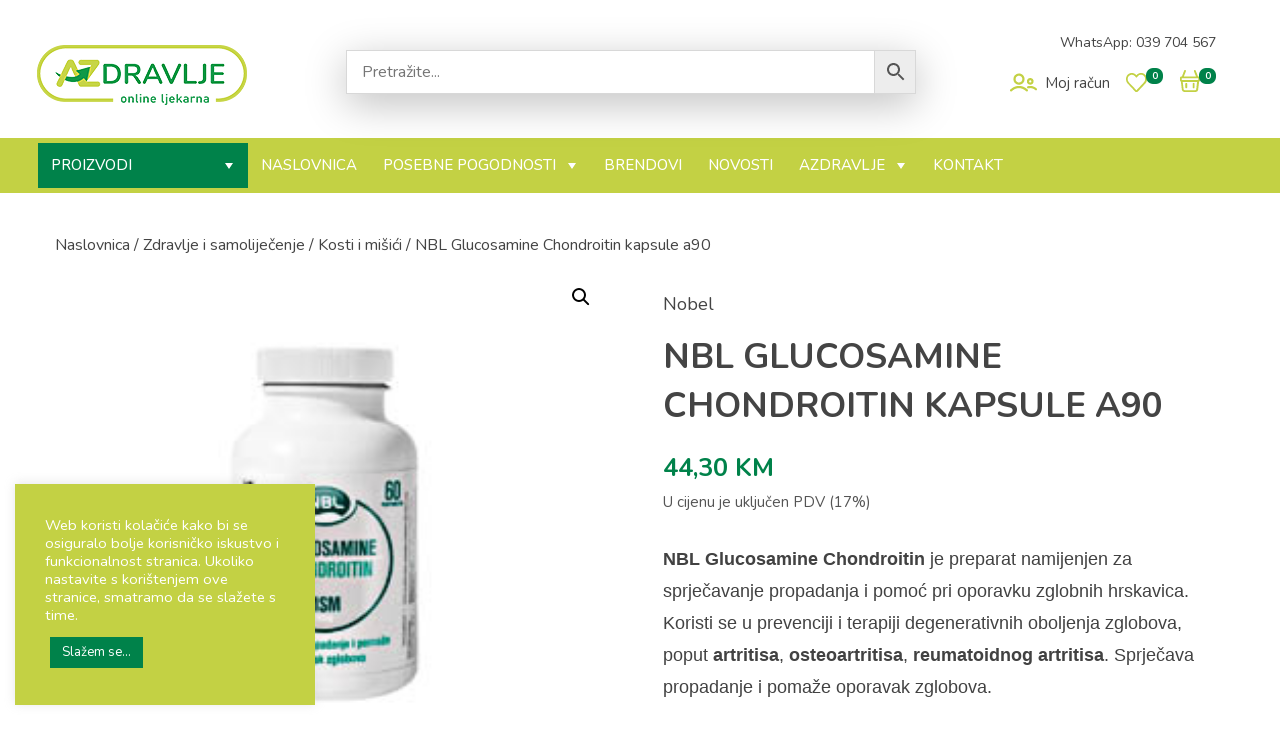

--- FILE ---
content_type: text/html; charset=UTF-8
request_url: https://www.azdravlje.ba/proizvod/nbl-glucosamine-chondroitin-kapsule-a90/
body_size: 62370
content:
<!doctype html>
<html lang="hr">
<head>
	<meta charset="UTF-8">
	<meta name="viewport" content="width=device-width, initial-scale=1">
	<link rel="profile" href="https://gmpg.org/xfn/11">

					<script>document.documentElement.className = document.documentElement.className + ' yes-js js_active js'</script>
				<meta name='robots' content='index, follow, max-image-preview:large, max-snippet:-1, max-video-preview:-1' />
	<style>img:is([sizes="auto" i], [sizes^="auto," i]) { contain-intrinsic-size: 3000px 1500px }</style>
	
	<!-- This site is optimized with the Yoast SEO plugin v26.5 - https://yoast.com/wordpress/plugins/seo/ -->
	<title>NBL Glucosamine Chondroitin kapsule a90 - AZDRAVLJE.ba - online ljekarna</title>
	<link rel="canonical" href="https://www.azdravlje.ba/proizvod/nbl-glucosamine-chondroitin-kapsule-a90/" />
	<meta property="og:locale" content="hr_HR" />
	<meta property="og:type" content="article" />
	<meta property="og:title" content="NBL Glucosamine Chondroitin kapsule a90 - AZDRAVLJE.ba - online ljekarna" />
	<meta property="og:description" content="NBL Glucosamine Chondroitin je preparat namijenjen za sprječavanje propadanja i pomoć pri oporavku zglobnih hrskavica. Koristi se u prevenciji i terapiji degenerativnih oboljenja zglobova, poput artritisa, osteoartritisa, reumatoidnog artritisa. Sprječava propadanje i pomaže oporavak zglobova.            &nbsp;" />
	<meta property="og:url" content="https://www.azdravlje.ba/proizvod/nbl-glucosamine-chondroitin-kapsule-a90/" />
	<meta property="og:site_name" content="AZDRAVLJE.ba - online ljekarna" />
	<meta property="article:modified_time" content="2021-10-01T16:03:50+00:00" />
	<meta property="og:image" content="https://www.azdravlje.ba/wp-content/uploads/2021/07/NBL-Glucosamine-Chondroitin-MSM-500x500-removebg-preview.jpg" />
	<meta property="og:image:width" content="275" />
	<meta property="og:image:height" content="275" />
	<meta property="og:image:type" content="image/jpeg" />
	<meta name="twitter:card" content="summary_large_image" />
	<meta name="twitter:label1" content="Procijenjeno vrijeme čitanja" />
	<meta name="twitter:data1" content="1 minuta" />
	<script type="application/ld+json" class="yoast-schema-graph">{"@context":"https://schema.org","@graph":[{"@type":"WebPage","@id":"https://www.azdravlje.ba/proizvod/nbl-glucosamine-chondroitin-kapsule-a90/","url":"https://www.azdravlje.ba/proizvod/nbl-glucosamine-chondroitin-kapsule-a90/","name":"NBL Glucosamine Chondroitin kapsule a90 - AZDRAVLJE.ba - online ljekarna","isPartOf":{"@id":"https://www.azdravlje.ba/#website"},"primaryImageOfPage":{"@id":"https://www.azdravlje.ba/proizvod/nbl-glucosamine-chondroitin-kapsule-a90/#primaryimage"},"image":{"@id":"https://www.azdravlje.ba/proizvod/nbl-glucosamine-chondroitin-kapsule-a90/#primaryimage"},"thumbnailUrl":"https://www.azdravlje.ba/wp-content/uploads/2021/07/NBL-Glucosamine-Chondroitin-MSM-500x500-removebg-preview.jpg","datePublished":"2021-10-01T16:03:49+00:00","dateModified":"2021-10-01T16:03:50+00:00","breadcrumb":{"@id":"https://www.azdravlje.ba/proizvod/nbl-glucosamine-chondroitin-kapsule-a90/#breadcrumb"},"inLanguage":"hr","potentialAction":[{"@type":"ReadAction","target":["https://www.azdravlje.ba/proizvod/nbl-glucosamine-chondroitin-kapsule-a90/"]}]},{"@type":"ImageObject","inLanguage":"hr","@id":"https://www.azdravlje.ba/proizvod/nbl-glucosamine-chondroitin-kapsule-a90/#primaryimage","url":"https://www.azdravlje.ba/wp-content/uploads/2021/07/NBL-Glucosamine-Chondroitin-MSM-500x500-removebg-preview.jpg","contentUrl":"https://www.azdravlje.ba/wp-content/uploads/2021/07/NBL-Glucosamine-Chondroitin-MSM-500x500-removebg-preview.jpg","width":275,"height":275},{"@type":"BreadcrumbList","@id":"https://www.azdravlje.ba/proizvod/nbl-glucosamine-chondroitin-kapsule-a90/#breadcrumb","itemListElement":[{"@type":"ListItem","position":1,"name":"Početna stranica","item":"https://www.azdravlje.ba/"},{"@type":"ListItem","position":2,"name":"Trgovina","item":"https://www.azdravlje.ba/trgovina/"},{"@type":"ListItem","position":3,"name":"NBL Glucosamine Chondroitin kapsule a90"}]},{"@type":"WebSite","@id":"https://www.azdravlje.ba/#website","url":"https://www.azdravlje.ba/","name":"AZDRAVLJE.ba - online ljekarna","description":"Vaš vjerni prijatelj na putu do zdravlja!","potentialAction":[{"@type":"SearchAction","target":{"@type":"EntryPoint","urlTemplate":"https://www.azdravlje.ba/?s={search_term_string}"},"query-input":{"@type":"PropertyValueSpecification","valueRequired":true,"valueName":"search_term_string"}}],"inLanguage":"hr"}]}</script>
	<!-- / Yoast SEO plugin. -->


<script type='application/javascript'  id='pys-version-script'>console.log('PixelYourSite Free version 11.1.4.1');</script>
<link rel="alternate" type="application/rss+xml" title="AZDRAVLJE.ba - online ljekarna &raquo; Kanal" href="https://www.azdravlje.ba/feed/" />
<link rel="alternate" type="application/rss+xml" title="AZDRAVLJE.ba - online ljekarna &raquo; Kanal komentara" href="https://www.azdravlje.ba/comments/feed/" />
<script>
window._wpemojiSettings = {"baseUrl":"https:\/\/s.w.org\/images\/core\/emoji\/16.0.1\/72x72\/","ext":".png","svgUrl":"https:\/\/s.w.org\/images\/core\/emoji\/16.0.1\/svg\/","svgExt":".svg","source":{"concatemoji":"https:\/\/www.azdravlje.ba\/wp-includes\/js\/wp-emoji-release.min.js?ver=6.8.3"}};
/*! This file is auto-generated */
!function(s,n){var o,i,e;function c(e){try{var t={supportTests:e,timestamp:(new Date).valueOf()};sessionStorage.setItem(o,JSON.stringify(t))}catch(e){}}function p(e,t,n){e.clearRect(0,0,e.canvas.width,e.canvas.height),e.fillText(t,0,0);var t=new Uint32Array(e.getImageData(0,0,e.canvas.width,e.canvas.height).data),a=(e.clearRect(0,0,e.canvas.width,e.canvas.height),e.fillText(n,0,0),new Uint32Array(e.getImageData(0,0,e.canvas.width,e.canvas.height).data));return t.every(function(e,t){return e===a[t]})}function u(e,t){e.clearRect(0,0,e.canvas.width,e.canvas.height),e.fillText(t,0,0);for(var n=e.getImageData(16,16,1,1),a=0;a<n.data.length;a++)if(0!==n.data[a])return!1;return!0}function f(e,t,n,a){switch(t){case"flag":return n(e,"\ud83c\udff3\ufe0f\u200d\u26a7\ufe0f","\ud83c\udff3\ufe0f\u200b\u26a7\ufe0f")?!1:!n(e,"\ud83c\udde8\ud83c\uddf6","\ud83c\udde8\u200b\ud83c\uddf6")&&!n(e,"\ud83c\udff4\udb40\udc67\udb40\udc62\udb40\udc65\udb40\udc6e\udb40\udc67\udb40\udc7f","\ud83c\udff4\u200b\udb40\udc67\u200b\udb40\udc62\u200b\udb40\udc65\u200b\udb40\udc6e\u200b\udb40\udc67\u200b\udb40\udc7f");case"emoji":return!a(e,"\ud83e\udedf")}return!1}function g(e,t,n,a){var r="undefined"!=typeof WorkerGlobalScope&&self instanceof WorkerGlobalScope?new OffscreenCanvas(300,150):s.createElement("canvas"),o=r.getContext("2d",{willReadFrequently:!0}),i=(o.textBaseline="top",o.font="600 32px Arial",{});return e.forEach(function(e){i[e]=t(o,e,n,a)}),i}function t(e){var t=s.createElement("script");t.src=e,t.defer=!0,s.head.appendChild(t)}"undefined"!=typeof Promise&&(o="wpEmojiSettingsSupports",i=["flag","emoji"],n.supports={everything:!0,everythingExceptFlag:!0},e=new Promise(function(e){s.addEventListener("DOMContentLoaded",e,{once:!0})}),new Promise(function(t){var n=function(){try{var e=JSON.parse(sessionStorage.getItem(o));if("object"==typeof e&&"number"==typeof e.timestamp&&(new Date).valueOf()<e.timestamp+604800&&"object"==typeof e.supportTests)return e.supportTests}catch(e){}return null}();if(!n){if("undefined"!=typeof Worker&&"undefined"!=typeof OffscreenCanvas&&"undefined"!=typeof URL&&URL.createObjectURL&&"undefined"!=typeof Blob)try{var e="postMessage("+g.toString()+"("+[JSON.stringify(i),f.toString(),p.toString(),u.toString()].join(",")+"));",a=new Blob([e],{type:"text/javascript"}),r=new Worker(URL.createObjectURL(a),{name:"wpTestEmojiSupports"});return void(r.onmessage=function(e){c(n=e.data),r.terminate(),t(n)})}catch(e){}c(n=g(i,f,p,u))}t(n)}).then(function(e){for(var t in e)n.supports[t]=e[t],n.supports.everything=n.supports.everything&&n.supports[t],"flag"!==t&&(n.supports.everythingExceptFlag=n.supports.everythingExceptFlag&&n.supports[t]);n.supports.everythingExceptFlag=n.supports.everythingExceptFlag&&!n.supports.flag,n.DOMReady=!1,n.readyCallback=function(){n.DOMReady=!0}}).then(function(){return e}).then(function(){var e;n.supports.everything||(n.readyCallback(),(e=n.source||{}).concatemoji?t(e.concatemoji):e.wpemoji&&e.twemoji&&(t(e.twemoji),t(e.wpemoji)))}))}((window,document),window._wpemojiSettings);
</script>
<link rel='stylesheet' id='acfwf-wc-cart-block-integration-css' href='https://www.azdravlje.ba/wp-content/plugins/advanced-coupons-for-woocommerce-free/dist/assets/index-467dde24.css?ver=1764059792' media='all' />
<link rel='stylesheet' id='acfwf-wc-checkout-block-integration-css' href='https://www.azdravlje.ba/wp-content/plugins/advanced-coupons-for-woocommerce-free/dist/assets/index-2a7d8588.css?ver=1764059792' media='all' />
<style id='wp-emoji-styles-inline-css'>

	img.wp-smiley, img.emoji {
		display: inline !important;
		border: none !important;
		box-shadow: none !important;
		height: 1em !important;
		width: 1em !important;
		margin: 0 0.07em !important;
		vertical-align: -0.1em !important;
		background: none !important;
		padding: 0 !important;
	}
</style>
<link rel='stylesheet' id='wp-block-library-css' href='https://www.azdravlje.ba/wp-includes/css/dist/block-library/style.min.css?ver=6.8.3' media='all' />
<style id='classic-theme-styles-inline-css'>
/*! This file is auto-generated */
.wp-block-button__link{color:#fff;background-color:#32373c;border-radius:9999px;box-shadow:none;text-decoration:none;padding:calc(.667em + 2px) calc(1.333em + 2px);font-size:1.125em}.wp-block-file__button{background:#32373c;color:#fff;text-decoration:none}
</style>
<link rel='stylesheet' id='a-z-listing-block-css' href='https://www.azdravlje.ba/wp-content/plugins/a-z-listing/css/a-z-listing-default.css?ver=4.3.1' media='all' />
<link rel='stylesheet' id='acfw-blocks-frontend-css' href='https://www.azdravlje.ba/wp-content/plugins/advanced-coupons-for-woocommerce-free/css/acfw-blocks-frontend.css?ver=4.7.0' media='all' />
<style id='yaydp-saved-amount-style-inline-css'>


</style>
<link rel='stylesheet' id='jquery-selectBox-css' href='https://www.azdravlje.ba/wp-content/plugins/yith-woocommerce-wishlist/assets/css/jquery.selectBox.css?ver=1.2.0' media='all' />
<link rel='stylesheet' id='yith-wcwl-font-awesome-css' href='https://www.azdravlje.ba/wp-content/plugins/yith-woocommerce-wishlist/assets/css/font-awesome.css?ver=4.7.0' media='all' />
<link rel='stylesheet' id='woocommerce_prettyPhoto_css-css' href='//www.azdravlje.ba/wp-content/plugins/woocommerce/assets/css/prettyPhoto.css?ver=3.1.6' media='all' />
<link rel='stylesheet' id='yith-wcwl-main-css' href='https://www.azdravlje.ba/wp-content/plugins/yith-woocommerce-wishlist/assets/css/style.css?ver=3.38.0' media='all' />
<style id='global-styles-inline-css'>
:root{--wp--preset--aspect-ratio--square: 1;--wp--preset--aspect-ratio--4-3: 4/3;--wp--preset--aspect-ratio--3-4: 3/4;--wp--preset--aspect-ratio--3-2: 3/2;--wp--preset--aspect-ratio--2-3: 2/3;--wp--preset--aspect-ratio--16-9: 16/9;--wp--preset--aspect-ratio--9-16: 9/16;--wp--preset--color--black: #000000;--wp--preset--color--cyan-bluish-gray: #abb8c3;--wp--preset--color--white: #ffffff;--wp--preset--color--pale-pink: #f78da7;--wp--preset--color--vivid-red: #cf2e2e;--wp--preset--color--luminous-vivid-orange: #ff6900;--wp--preset--color--luminous-vivid-amber: #fcb900;--wp--preset--color--light-green-cyan: #7bdcb5;--wp--preset--color--vivid-green-cyan: #00d084;--wp--preset--color--pale-cyan-blue: #8ed1fc;--wp--preset--color--vivid-cyan-blue: #0693e3;--wp--preset--color--vivid-purple: #9b51e0;--wp--preset--gradient--vivid-cyan-blue-to-vivid-purple: linear-gradient(135deg,rgba(6,147,227,1) 0%,rgb(155,81,224) 100%);--wp--preset--gradient--light-green-cyan-to-vivid-green-cyan: linear-gradient(135deg,rgb(122,220,180) 0%,rgb(0,208,130) 100%);--wp--preset--gradient--luminous-vivid-amber-to-luminous-vivid-orange: linear-gradient(135deg,rgba(252,185,0,1) 0%,rgba(255,105,0,1) 100%);--wp--preset--gradient--luminous-vivid-orange-to-vivid-red: linear-gradient(135deg,rgba(255,105,0,1) 0%,rgb(207,46,46) 100%);--wp--preset--gradient--very-light-gray-to-cyan-bluish-gray: linear-gradient(135deg,rgb(238,238,238) 0%,rgb(169,184,195) 100%);--wp--preset--gradient--cool-to-warm-spectrum: linear-gradient(135deg,rgb(74,234,220) 0%,rgb(151,120,209) 20%,rgb(207,42,186) 40%,rgb(238,44,130) 60%,rgb(251,105,98) 80%,rgb(254,248,76) 100%);--wp--preset--gradient--blush-light-purple: linear-gradient(135deg,rgb(255,206,236) 0%,rgb(152,150,240) 100%);--wp--preset--gradient--blush-bordeaux: linear-gradient(135deg,rgb(254,205,165) 0%,rgb(254,45,45) 50%,rgb(107,0,62) 100%);--wp--preset--gradient--luminous-dusk: linear-gradient(135deg,rgb(255,203,112) 0%,rgb(199,81,192) 50%,rgb(65,88,208) 100%);--wp--preset--gradient--pale-ocean: linear-gradient(135deg,rgb(255,245,203) 0%,rgb(182,227,212) 50%,rgb(51,167,181) 100%);--wp--preset--gradient--electric-grass: linear-gradient(135deg,rgb(202,248,128) 0%,rgb(113,206,126) 100%);--wp--preset--gradient--midnight: linear-gradient(135deg,rgb(2,3,129) 0%,rgb(40,116,252) 100%);--wp--preset--font-size--small: 13px;--wp--preset--font-size--medium: 20px;--wp--preset--font-size--large: 36px;--wp--preset--font-size--x-large: 42px;--wp--preset--spacing--20: 0.44rem;--wp--preset--spacing--30: 0.67rem;--wp--preset--spacing--40: 1rem;--wp--preset--spacing--50: 1.5rem;--wp--preset--spacing--60: 2.25rem;--wp--preset--spacing--70: 3.38rem;--wp--preset--spacing--80: 5.06rem;--wp--preset--shadow--natural: 6px 6px 9px rgba(0, 0, 0, 0.2);--wp--preset--shadow--deep: 12px 12px 50px rgba(0, 0, 0, 0.4);--wp--preset--shadow--sharp: 6px 6px 0px rgba(0, 0, 0, 0.2);--wp--preset--shadow--outlined: 6px 6px 0px -3px rgba(255, 255, 255, 1), 6px 6px rgba(0, 0, 0, 1);--wp--preset--shadow--crisp: 6px 6px 0px rgba(0, 0, 0, 1);}:where(.is-layout-flex){gap: 0.5em;}:where(.is-layout-grid){gap: 0.5em;}body .is-layout-flex{display: flex;}.is-layout-flex{flex-wrap: wrap;align-items: center;}.is-layout-flex > :is(*, div){margin: 0;}body .is-layout-grid{display: grid;}.is-layout-grid > :is(*, div){margin: 0;}:where(.wp-block-columns.is-layout-flex){gap: 2em;}:where(.wp-block-columns.is-layout-grid){gap: 2em;}:where(.wp-block-post-template.is-layout-flex){gap: 1.25em;}:where(.wp-block-post-template.is-layout-grid){gap: 1.25em;}.has-black-color{color: var(--wp--preset--color--black) !important;}.has-cyan-bluish-gray-color{color: var(--wp--preset--color--cyan-bluish-gray) !important;}.has-white-color{color: var(--wp--preset--color--white) !important;}.has-pale-pink-color{color: var(--wp--preset--color--pale-pink) !important;}.has-vivid-red-color{color: var(--wp--preset--color--vivid-red) !important;}.has-luminous-vivid-orange-color{color: var(--wp--preset--color--luminous-vivid-orange) !important;}.has-luminous-vivid-amber-color{color: var(--wp--preset--color--luminous-vivid-amber) !important;}.has-light-green-cyan-color{color: var(--wp--preset--color--light-green-cyan) !important;}.has-vivid-green-cyan-color{color: var(--wp--preset--color--vivid-green-cyan) !important;}.has-pale-cyan-blue-color{color: var(--wp--preset--color--pale-cyan-blue) !important;}.has-vivid-cyan-blue-color{color: var(--wp--preset--color--vivid-cyan-blue) !important;}.has-vivid-purple-color{color: var(--wp--preset--color--vivid-purple) !important;}.has-black-background-color{background-color: var(--wp--preset--color--black) !important;}.has-cyan-bluish-gray-background-color{background-color: var(--wp--preset--color--cyan-bluish-gray) !important;}.has-white-background-color{background-color: var(--wp--preset--color--white) !important;}.has-pale-pink-background-color{background-color: var(--wp--preset--color--pale-pink) !important;}.has-vivid-red-background-color{background-color: var(--wp--preset--color--vivid-red) !important;}.has-luminous-vivid-orange-background-color{background-color: var(--wp--preset--color--luminous-vivid-orange) !important;}.has-luminous-vivid-amber-background-color{background-color: var(--wp--preset--color--luminous-vivid-amber) !important;}.has-light-green-cyan-background-color{background-color: var(--wp--preset--color--light-green-cyan) !important;}.has-vivid-green-cyan-background-color{background-color: var(--wp--preset--color--vivid-green-cyan) !important;}.has-pale-cyan-blue-background-color{background-color: var(--wp--preset--color--pale-cyan-blue) !important;}.has-vivid-cyan-blue-background-color{background-color: var(--wp--preset--color--vivid-cyan-blue) !important;}.has-vivid-purple-background-color{background-color: var(--wp--preset--color--vivid-purple) !important;}.has-black-border-color{border-color: var(--wp--preset--color--black) !important;}.has-cyan-bluish-gray-border-color{border-color: var(--wp--preset--color--cyan-bluish-gray) !important;}.has-white-border-color{border-color: var(--wp--preset--color--white) !important;}.has-pale-pink-border-color{border-color: var(--wp--preset--color--pale-pink) !important;}.has-vivid-red-border-color{border-color: var(--wp--preset--color--vivid-red) !important;}.has-luminous-vivid-orange-border-color{border-color: var(--wp--preset--color--luminous-vivid-orange) !important;}.has-luminous-vivid-amber-border-color{border-color: var(--wp--preset--color--luminous-vivid-amber) !important;}.has-light-green-cyan-border-color{border-color: var(--wp--preset--color--light-green-cyan) !important;}.has-vivid-green-cyan-border-color{border-color: var(--wp--preset--color--vivid-green-cyan) !important;}.has-pale-cyan-blue-border-color{border-color: var(--wp--preset--color--pale-cyan-blue) !important;}.has-vivid-cyan-blue-border-color{border-color: var(--wp--preset--color--vivid-cyan-blue) !important;}.has-vivid-purple-border-color{border-color: var(--wp--preset--color--vivid-purple) !important;}.has-vivid-cyan-blue-to-vivid-purple-gradient-background{background: var(--wp--preset--gradient--vivid-cyan-blue-to-vivid-purple) !important;}.has-light-green-cyan-to-vivid-green-cyan-gradient-background{background: var(--wp--preset--gradient--light-green-cyan-to-vivid-green-cyan) !important;}.has-luminous-vivid-amber-to-luminous-vivid-orange-gradient-background{background: var(--wp--preset--gradient--luminous-vivid-amber-to-luminous-vivid-orange) !important;}.has-luminous-vivid-orange-to-vivid-red-gradient-background{background: var(--wp--preset--gradient--luminous-vivid-orange-to-vivid-red) !important;}.has-very-light-gray-to-cyan-bluish-gray-gradient-background{background: var(--wp--preset--gradient--very-light-gray-to-cyan-bluish-gray) !important;}.has-cool-to-warm-spectrum-gradient-background{background: var(--wp--preset--gradient--cool-to-warm-spectrum) !important;}.has-blush-light-purple-gradient-background{background: var(--wp--preset--gradient--blush-light-purple) !important;}.has-blush-bordeaux-gradient-background{background: var(--wp--preset--gradient--blush-bordeaux) !important;}.has-luminous-dusk-gradient-background{background: var(--wp--preset--gradient--luminous-dusk) !important;}.has-pale-ocean-gradient-background{background: var(--wp--preset--gradient--pale-ocean) !important;}.has-electric-grass-gradient-background{background: var(--wp--preset--gradient--electric-grass) !important;}.has-midnight-gradient-background{background: var(--wp--preset--gradient--midnight) !important;}.has-small-font-size{font-size: var(--wp--preset--font-size--small) !important;}.has-medium-font-size{font-size: var(--wp--preset--font-size--medium) !important;}.has-large-font-size{font-size: var(--wp--preset--font-size--large) !important;}.has-x-large-font-size{font-size: var(--wp--preset--font-size--x-large) !important;}
:where(.wp-block-post-template.is-layout-flex){gap: 1.25em;}:where(.wp-block-post-template.is-layout-grid){gap: 1.25em;}
:where(.wp-block-columns.is-layout-flex){gap: 2em;}:where(.wp-block-columns.is-layout-grid){gap: 2em;}
:root :where(.wp-block-pullquote){font-size: 1.5em;line-height: 1.6;}
</style>
<link rel='stylesheet' id='contact-form-7-css' href='https://www.azdravlje.ba/wp-content/plugins/contact-form-7/includes/css/styles.css?ver=6.1.4' media='all' />
<link rel='stylesheet' id='cookie-law-info-css' href='https://www.azdravlje.ba/wp-content/plugins/cookie-law-info/legacy/public/css/cookie-law-info-public.css?ver=3.3.8' media='all' />
<link rel='stylesheet' id='cookie-law-info-gdpr-css' href='https://www.azdravlje.ba/wp-content/plugins/cookie-law-info/legacy/public/css/cookie-law-info-gdpr.css?ver=3.3.8' media='all' />
<link rel='stylesheet' id='woof-css' href='https://www.azdravlje.ba/wp-content/plugins/woocommerce-products-filter/css/front.css?ver=2.2.5.3' media='all' />
<link rel='stylesheet' id='chosen-drop-down-css' href='https://www.azdravlje.ba/wp-content/plugins/woocommerce-products-filter/js/chosen/chosen.min.css?ver=2.2.5.3' media='all' />
<link rel='stylesheet' id='malihu-custom-scrollbar-css' href='https://www.azdravlje.ba/wp-content/plugins/woocommerce-products-filter/js/malihu-custom-scrollbar/jquery.mCustomScrollbar.css?ver=2.2.5.3' media='all' />
<link rel='stylesheet' id='photoswipe-css' href='https://www.azdravlje.ba/wp-content/plugins/woocommerce/assets/css/photoswipe/photoswipe.min.css?ver=10.3.7' media='all' />
<link rel='stylesheet' id='photoswipe-default-skin-css' href='https://www.azdravlje.ba/wp-content/plugins/woocommerce/assets/css/photoswipe/default-skin/default-skin.min.css?ver=10.3.7' media='all' />
<link rel='stylesheet' id='woocommerce-layout-css' href='https://www.azdravlje.ba/wp-content/plugins/woocommerce/assets/css/woocommerce-layout.css?ver=10.3.7' media='all' />
<link rel='stylesheet' id='woocommerce-smallscreen-css' href='https://www.azdravlje.ba/wp-content/plugins/woocommerce/assets/css/woocommerce-smallscreen.css?ver=10.3.7' media='only screen and (max-width: 768px)' />
<link rel='stylesheet' id='woocommerce-general-css' href='https://www.azdravlje.ba/wp-content/plugins/woocommerce/assets/css/woocommerce.css?ver=10.3.7' media='all' />
<style id='woocommerce-inline-inline-css'>
.woocommerce form .form-row .required { visibility: visible; }
</style>
<link rel='stylesheet' id='aws-style-css' href='https://www.azdravlje.ba/wp-content/plugins/advanced-woo-search/assets/css/common.min.css?ver=3.49' media='all' />
<link rel='stylesheet' id='dashicons-css' href='https://www.azdravlje.ba/wp-includes/css/dashicons.min.css?ver=6.8.3' media='all' />
<style id='dashicons-inline-css'>
[data-font="Dashicons"]:before {font-family: 'Dashicons' !important;content: attr(data-icon) !important;speak: none !important;font-weight: normal !important;font-variant: normal !important;text-transform: none !important;line-height: 1 !important;font-style: normal !important;-webkit-font-smoothing: antialiased !important;-moz-osx-font-smoothing: grayscale !important;}
</style>
<link rel='stylesheet' id='yaydp-frontend-countdown-css' href='https://www.azdravlje.ba/wp-content/plugins/yaypricing-pro/assets/css/countdown.css?ver=3.5.3' media='all' />
<link rel='stylesheet' id='yaydp-frontend-pricing-table-css' href='https://www.azdravlje.ba/wp-content/plugins/yaypricing-pro/assets/css/pricing-table.css?ver=3.5.3' media='all' />
<link rel='stylesheet' id='yaydp-frontend-encouraged-notice-css' href='https://www.azdravlje.ba/wp-content/plugins/yaypricing-pro/assets/css/encouraged-notice.css?ver=3.5.3' media='all' />
<link rel='stylesheet' id='yaydp-frontend-free-gift-notice-css' href='https://www.azdravlje.ba/wp-content/plugins/yaypricing-pro/assets/css/free-gift-notice.css?ver=3.5.3' media='all' />
<link rel='stylesheet' id='yaydp-frontend-index-css' href='https://www.azdravlje.ba/wp-content/plugins/yaypricing-pro/assets/css/index.css?ver=3.5.3' media='all' />
<link rel='stylesheet' id='yaydp-frontend-change-free-products-css' href='https://www.azdravlje.ba/wp-content/plugins/yaypricing-pro/assets/css/change-free-products.css?ver=3.5.3' media='all' />
<link rel='stylesheet' id='brands-styles-css' href='https://www.azdravlje.ba/wp-content/plugins/woocommerce/assets/css/brands.css?ver=10.3.7' media='all' />
<link rel='stylesheet' id='wccs-public-css' href='https://www.azdravlje.ba/wp-content/plugins/easy-woocommerce-discounts/public/css/wccs-public.min.css?ver=6.8.3' media='all' />
<link rel='stylesheet' id='w4w-style-css' href='https://www.azdravlje.ba/wp-content/themes/w4w/style.css?ver=1.0.0' media='all' />
<link rel='stylesheet' id='bootstrap-css-css' href='https://www.azdravlje.ba/wp-content/themes/w4w/css/bootstrap.min.css?ver=6.8.3' media='all' />
<link rel='stylesheet' id='swiper-css-css' href='https://www.azdravlje.ba/wp-content/themes/w4w/css/swiper.css?ver=6.8.3' media='all' />
<link rel='stylesheet' id='main-css-css' href='https://www.azdravlje.ba/wp-content/themes/w4w/css/main.css?ver=6.8.3' media='all' />
<link rel='stylesheet' id='w4w-woocommerce-style-css' href='https://www.azdravlje.ba/wp-content/themes/w4w/woocommerce.css?ver=1.0.0' media='all' />
<style id='w4w-woocommerce-style-inline-css'>
@font-face {
			font-family: "star";
			src: url("https://www.azdravlje.ba/wp-content/plugins/woocommerce/assets/fonts/star.eot");
			src: url("https://www.azdravlje.ba/wp-content/plugins/woocommerce/assets/fonts/star.eot?#iefix") format("embedded-opentype"),
				url("https://www.azdravlje.ba/wp-content/plugins/woocommerce/assets/fonts/star.woff") format("woff"),
				url("https://www.azdravlje.ba/wp-content/plugins/woocommerce/assets/fonts/star.ttf") format("truetype"),
				url("https://www.azdravlje.ba/wp-content/plugins/woocommerce/assets/fonts/star.svg#star") format("svg");
			font-weight: normal;
			font-style: normal;
		}
</style>
<link rel='stylesheet' id='a-z-listing-css' href='https://www.azdravlje.ba/wp-content/plugins/a-z-listing/css/a-z-listing-default.css?ver=4.3.1' media='all' />
<link rel='stylesheet' id='heateor_sss_frontend_css-css' href='https://www.azdravlje.ba/wp-content/plugins/sassy-social-share/public/css/sassy-social-share-public.css?ver=3.3.79' media='all' />
<style id='heateor_sss_frontend_css-inline-css'>
.heateor_sss_button_instagram span.heateor_sss_svg,a.heateor_sss_instagram span.heateor_sss_svg{background:radial-gradient(circle at 30% 107%,#fdf497 0,#fdf497 5%,#fd5949 45%,#d6249f 60%,#285aeb 90%)}div.heateor_sss_horizontal_sharing a.heateor_sss_button_instagram span{background:#c7d546!important;}div.heateor_sss_standard_follow_icons_container a.heateor_sss_button_instagram span{background:#c7d546}div.heateor_sss_horizontal_sharing a.heateor_sss_button_instagram span:hover{background:#b9cc07!important;}div.heateor_sss_standard_follow_icons_container a.heateor_sss_button_instagram span:hover{background:#b9cc07}.heateor_sss_horizontal_sharing .heateor_sss_svg,.heateor_sss_standard_follow_icons_container .heateor_sss_svg{background-color:#c7d546!important;background:#c7d546!important;color:#fff;border-width:0px;border-style:solid;border-color:transparent}div.heateor_sss_horizontal_sharing span.heateor_sss_svg svg:hover path:not(.heateor_sss_no_fill),div.heateor_sss_horizontal_sharing span.heateor_sss_svg svg:hover ellipse, div.heateor_sss_horizontal_sharing span.heateor_sss_svg svg:hover circle, div.heateor_sss_horizontal_sharing span.heateor_sss_svg svg:hover polygon, div.heateor_sss_horizontal_sharing span.heateor_sss_svg svg:hover rect:not(.heateor_sss_no_fill){fill:#fff}div.heateor_sss_horizontal_sharing span.heateor_sss_svg svg:hover path.heateor_sss_svg_stroke, div.heateor_sss_horizontal_sharing span.heateor_sss_svg svg:hover rect.heateor_sss_svg_stroke{stroke:#fff}.heateor_sss_horizontal_sharing span.heateor_sss_svg:hover,.heateor_sss_standard_follow_icons_container span.heateor_sss_svg:hover{background-color:#b9cc07!important;background:#b9cc07!importantcolor:#fff;border-color:transparent;}.heateor_sss_vertical_sharing span.heateor_sss_svg,.heateor_sss_floating_follow_icons_container span.heateor_sss_svg{color:#fff;border-width:0px;border-style:solid;border-color:transparent;}.heateor_sss_vertical_sharing span.heateor_sss_svg:hover,.heateor_sss_floating_follow_icons_container span.heateor_sss_svg:hover{border-color:transparent;}@media screen and (max-width:783px) {.heateor_sss_vertical_sharing{display:none!important}}
</style>
<script id="jquery-core-js-extra">
var pysFacebookRest = {"restApiUrl":"https:\/\/www.azdravlje.ba\/wp-json\/pys-facebook\/v1\/event","debug":""};
</script>
<script src="https://www.azdravlje.ba/wp-includes/js/jquery/jquery.min.js?ver=3.7.1" id="jquery-core-js"></script>
<script src="https://www.azdravlje.ba/wp-includes/js/jquery/jquery-migrate.min.js?ver=3.4.1" id="jquery-migrate-js"></script>
<script id="cookie-law-info-js-extra">
var Cli_Data = {"nn_cookie_ids":[],"cookielist":[],"non_necessary_cookies":[],"ccpaEnabled":"","ccpaRegionBased":"","ccpaBarEnabled":"","strictlyEnabled":["necessary","obligatoire"],"ccpaType":"gdpr","js_blocking":"1","custom_integration":"","triggerDomRefresh":"","secure_cookies":""};
var cli_cookiebar_settings = {"animate_speed_hide":"500","animate_speed_show":"500","background":"#c3d144","border":"#b1a6a6c2","border_on":"","button_1_button_colour":"#00824a","button_1_button_hover":"#00683b","button_1_link_colour":"#fff","button_1_as_button":"1","button_1_new_win":"","button_2_button_colour":"#333","button_2_button_hover":"#292929","button_2_link_colour":"#444","button_2_as_button":"","button_2_hidebar":"","button_3_button_colour":"#3566bb","button_3_button_hover":"#2a5296","button_3_link_colour":"#fff","button_3_as_button":"1","button_3_new_win":"","button_4_button_colour":"#000","button_4_button_hover":"#000000","button_4_link_colour":"#333333","button_4_as_button":"","button_7_button_colour":"#61a229","button_7_button_hover":"#4e8221","button_7_link_colour":"#fff","button_7_as_button":"1","button_7_new_win":"","font_family":"inherit","header_fix":"","notify_animate_hide":"1","notify_animate_show":"","notify_div_id":"#cookie-law-info-bar","notify_position_horizontal":"right","notify_position_vertical":"bottom","scroll_close":"","scroll_close_reload":"","accept_close_reload":"","reject_close_reload":"","showagain_tab":"","showagain_background":"#fff","showagain_border":"#000","showagain_div_id":"#cookie-law-info-again","showagain_x_position":"100px","text":"#ffffff","show_once_yn":"","show_once":"10000","logging_on":"","as_popup":"","popup_overlay":"1","bar_heading_text":"","cookie_bar_as":"widget","popup_showagain_position":"bottom-right","widget_position":"left"};
var log_object = {"ajax_url":"https:\/\/www.azdravlje.ba\/wp-admin\/admin-ajax.php"};
</script>
<script src="https://www.azdravlje.ba/wp-content/plugins/cookie-law-info/legacy/public/js/cookie-law-info-public.js?ver=3.3.8" id="cookie-law-info-js"></script>
<script src="https://www.azdravlje.ba/wp-content/plugins/woocommerce/assets/js/jquery-blockui/jquery.blockUI.min.js?ver=2.7.0-wc.10.3.7" id="wc-jquery-blockui-js" defer data-wp-strategy="defer"></script>
<script id="wc-add-to-cart-js-extra">
var wc_add_to_cart_params = {"ajax_url":"\/wp-admin\/admin-ajax.php","wc_ajax_url":"\/?wc-ajax=%%endpoint%%","i18n_view_cart":"Vidi ko\u0161aricu","cart_url":"https:\/\/www.azdravlje.ba\/kosarica\/","is_cart":"","cart_redirect_after_add":"no"};
</script>
<script src="https://www.azdravlje.ba/wp-content/plugins/woocommerce/assets/js/frontend/add-to-cart.min.js?ver=10.3.7" id="wc-add-to-cart-js" defer data-wp-strategy="defer"></script>
<script src="https://www.azdravlje.ba/wp-content/plugins/woocommerce/assets/js/zoom/jquery.zoom.min.js?ver=1.7.21-wc.10.3.7" id="wc-zoom-js" defer data-wp-strategy="defer"></script>
<script src="https://www.azdravlje.ba/wp-content/plugins/woocommerce/assets/js/flexslider/jquery.flexslider.min.js?ver=2.7.2-wc.10.3.7" id="wc-flexslider-js" defer data-wp-strategy="defer"></script>
<script src="https://www.azdravlje.ba/wp-content/plugins/woocommerce/assets/js/photoswipe/photoswipe.min.js?ver=4.1.1-wc.10.3.7" id="wc-photoswipe-js" defer data-wp-strategy="defer"></script>
<script src="https://www.azdravlje.ba/wp-content/plugins/woocommerce/assets/js/photoswipe/photoswipe-ui-default.min.js?ver=4.1.1-wc.10.3.7" id="wc-photoswipe-ui-default-js" defer data-wp-strategy="defer"></script>
<script id="wc-single-product-js-extra">
var wc_single_product_params = {"i18n_required_rating_text":"Molimo odaberite svoju ocjenu","i18n_rating_options":["1 od 5 zvjezdica","2 od 5 zvjezdica","3 od 5 zvjezdica","4 od 5 zvjezdica","5 od 5 zvjezdica"],"i18n_product_gallery_trigger_text":"Prikaz galerije slika preko cijelog zaslona","review_rating_required":"yes","flexslider":{"rtl":false,"animation":"slide","smoothHeight":true,"directionNav":false,"controlNav":"thumbnails","slideshow":false,"animationSpeed":500,"animationLoop":false,"allowOneSlide":false},"zoom_enabled":"1","zoom_options":[],"photoswipe_enabled":"1","photoswipe_options":{"shareEl":false,"closeOnScroll":false,"history":false,"hideAnimationDuration":0,"showAnimationDuration":0},"flexslider_enabled":"1"};
</script>
<script src="https://www.azdravlje.ba/wp-content/plugins/woocommerce/assets/js/frontend/single-product.min.js?ver=10.3.7" id="wc-single-product-js" defer data-wp-strategy="defer"></script>
<script src="https://www.azdravlje.ba/wp-content/plugins/woocommerce/assets/js/js-cookie/js.cookie.min.js?ver=2.1.4-wc.10.3.7" id="wc-js-cookie-js" defer data-wp-strategy="defer"></script>
<script id="woocommerce-js-extra">
var woocommerce_params = {"ajax_url":"\/wp-admin\/admin-ajax.php","wc_ajax_url":"\/?wc-ajax=%%endpoint%%","i18n_password_show":"Prika\u017ei lozinku","i18n_password_hide":"Sakrij lozinku"};
</script>
<script src="https://www.azdravlje.ba/wp-content/plugins/woocommerce/assets/js/frontend/woocommerce.min.js?ver=10.3.7" id="woocommerce-js" defer data-wp-strategy="defer"></script>
<script src="https://www.azdravlje.ba/wp-content/plugins/pixelyoursite/dist/scripts/jquery.bind-first-0.2.3.min.js?ver=0.2.3" id="jquery-bind-first-js"></script>
<script src="https://www.azdravlje.ba/wp-content/plugins/pixelyoursite/dist/scripts/js.cookie-2.1.3.min.js?ver=2.1.3" id="js-cookie-pys-js"></script>
<script src="https://www.azdravlje.ba/wp-content/plugins/pixelyoursite/dist/scripts/tld.min.js?ver=2.3.1" id="js-tld-js"></script>
<script id="pys-js-extra">
var pysOptions = {"staticEvents":{"facebook":{"woo_view_content":[{"delay":0,"type":"static","name":"ViewContent","pixelIds":["1081682937254597"],"eventID":"d1085795-2335-4a42-9ec7-4ef27c2f92b0","params":{"content_ids":["6891"],"content_type":"product","tags":"artritis, bolovi u zglobovima, glukozamin, kondroitin, NOBEL, osteoartritis, zglobovi","content_name":"NBL Glucosamine Chondroitin kapsule a90","category_name":"Dodaci prehrani, Zdravlje i samolije\u010denje, Kosti i mi\u0161i\u0107i","value":"44.3","currency":"BAM","contents":[{"id":"6891","quantity":1}],"product_price":"44.3","page_title":"NBL Glucosamine Chondroitin kapsule a90","post_type":"product","post_id":6891,"plugin":"PixelYourSite","user_role":"guest","event_url":"www.azdravlje.ba\/proizvod\/nbl-glucosamine-chondroitin-kapsule-a90\/"},"e_id":"woo_view_content","ids":[],"hasTimeWindow":false,"timeWindow":0,"woo_order":"","edd_order":""}],"init_event":[{"delay":0,"type":"static","ajaxFire":true,"name":"PageView","pixelIds":["1081682937254597"],"eventID":"ff8c5f8d-c3c2-47f9-ab74-a3c9f8a65cc6","params":{"page_title":"NBL Glucosamine Chondroitin kapsule a90","post_type":"product","post_id":6891,"plugin":"PixelYourSite","user_role":"guest","event_url":"www.azdravlje.ba\/proizvod\/nbl-glucosamine-chondroitin-kapsule-a90\/"},"e_id":"init_event","ids":[],"hasTimeWindow":false,"timeWindow":0,"woo_order":"","edd_order":""}]}},"dynamicEvents":[],"triggerEvents":[],"triggerEventTypes":[],"facebook":{"pixelIds":["1081682937254597"],"advancedMatching":[],"advancedMatchingEnabled":false,"removeMetadata":true,"wooVariableAsSimple":false,"serverApiEnabled":true,"wooCRSendFromServer":false,"send_external_id":null,"enabled_medical":false,"do_not_track_medical_param":["event_url","post_title","page_title","landing_page","content_name","categories","category_name","tags"],"meta_ldu":false},"debug":"","siteUrl":"https:\/\/www.azdravlje.ba","ajaxUrl":"https:\/\/www.azdravlje.ba\/wp-admin\/admin-ajax.php","ajax_event":"9a987d2334","enable_remove_download_url_param":"1","cookie_duration":"7","last_visit_duration":"60","enable_success_send_form":"","ajaxForServerEvent":"1","ajaxForServerStaticEvent":"1","useSendBeacon":"1","send_external_id":"1","external_id_expire":"180","track_cookie_for_subdomains":"1","google_consent_mode":"1","gdpr":{"ajax_enabled":false,"all_disabled_by_api":true,"facebook_disabled_by_api":false,"analytics_disabled_by_api":false,"google_ads_disabled_by_api":false,"pinterest_disabled_by_api":false,"bing_disabled_by_api":false,"reddit_disabled_by_api":false,"externalID_disabled_by_api":false,"facebook_prior_consent_enabled":true,"analytics_prior_consent_enabled":true,"google_ads_prior_consent_enabled":null,"pinterest_prior_consent_enabled":true,"bing_prior_consent_enabled":true,"cookiebot_integration_enabled":false,"cookiebot_facebook_consent_category":"marketing","cookiebot_analytics_consent_category":"statistics","cookiebot_tiktok_consent_category":"marketing","cookiebot_google_ads_consent_category":"marketing","cookiebot_pinterest_consent_category":"marketing","cookiebot_bing_consent_category":"marketing","consent_magic_integration_enabled":false,"real_cookie_banner_integration_enabled":false,"cookie_notice_integration_enabled":false,"cookie_law_info_integration_enabled":false,"analytics_storage":{"enabled":true,"value":"granted","filter":false},"ad_storage":{"enabled":true,"value":"granted","filter":false},"ad_user_data":{"enabled":true,"value":"granted","filter":false},"ad_personalization":{"enabled":true,"value":"granted","filter":false}},"cookie":{"disabled_all_cookie":false,"disabled_start_session_cookie":false,"disabled_advanced_form_data_cookie":false,"disabled_landing_page_cookie":false,"disabled_first_visit_cookie":false,"disabled_trafficsource_cookie":false,"disabled_utmTerms_cookie":false,"disabled_utmId_cookie":false},"tracking_analytics":{"TrafficSource":"direct","TrafficLanding":"undefined","TrafficUtms":[],"TrafficUtmsId":[]},"GATags":{"ga_datalayer_type":"default","ga_datalayer_name":"dataLayerPYS"},"woo":{"enabled":true,"enabled_save_data_to_orders":true,"addToCartOnButtonEnabled":true,"addToCartOnButtonValueEnabled":true,"addToCartOnButtonValueOption":"price","singleProductId":6891,"removeFromCartSelector":"form.woocommerce-cart-form .remove","addToCartCatchMethod":"add_cart_hook","is_order_received_page":false,"containOrderId":false},"edd":{"enabled":false},"cache_bypass":"1768907801"};
</script>
<script src="https://www.azdravlje.ba/wp-content/plugins/pixelyoursite/dist/scripts/public.js?ver=11.1.4.1" id="pys-js"></script>
<link rel="https://api.w.org/" href="https://www.azdravlje.ba/wp-json/" /><link rel="alternate" title="JSON" type="application/json" href="https://www.azdravlje.ba/wp-json/wp/v2/product/6891" /><link rel="EditURI" type="application/rsd+xml" title="RSD" href="https://www.azdravlje.ba/xmlrpc.php?rsd" />
<meta name="generator" content="WordPress 6.8.3" />
<meta name="generator" content="WooCommerce 10.3.7" />
<link rel='shortlink' href='https://www.azdravlje.ba/?p=6891' />
<link rel="alternate" title="oEmbed (JSON)" type="application/json+oembed" href="https://www.azdravlje.ba/wp-json/oembed/1.0/embed?url=https%3A%2F%2Fwww.azdravlje.ba%2Fproizvod%2Fnbl-glucosamine-chondroitin-kapsule-a90%2F" />
<link rel="alternate" title="oEmbed (XML)" type="text/xml+oembed" href="https://www.azdravlje.ba/wp-json/oembed/1.0/embed?url=https%3A%2F%2Fwww.azdravlje.ba%2Fproizvod%2Fnbl-glucosamine-chondroitin-kapsule-a90%2F&#038;format=xml" />
	<noscript><style>.woocommerce-product-gallery{ opacity: 1 !important; }</style></noscript>
	<link rel="modulepreload" href="https://www.azdravlje.ba/wp-content/plugins/advanced-coupons-for-woocommerce-free/dist/common/NoticesPlugin.4b31c3cc.js"  /><link rel="modulepreload" href="https://www.azdravlje.ba/wp-content/plugins/advanced-coupons-for-woocommerce-free/dist/common/NoticesPlugin.4b31c3cc.js"  />        <script type="text/javascript">
            var woof_is_permalink =1;

            var woof_shop_page = "";
        
            var woof_really_curr_tax = {};
            var woof_current_page_link = location.protocol + '//' + location.host + location.pathname;
            /*lets remove pagination from woof_current_page_link*/
            woof_current_page_link = woof_current_page_link.replace(/\page\/[0-9]+/, "");
                            woof_current_page_link = "https://www.azdravlje.ba/trgovina/";
                            var woof_link = 'https://www.azdravlje.ba/wp-content/plugins/woocommerce-products-filter/';

                </script>

        
	<!-- Meta Pixel Code -->
	<script>
	!function(f,b,e,v,n,t,s)
	{if(f.fbq)return;n=f.fbq=function(){n.callMethod?
	n.callMethod.apply(n,arguments):n.queue.push(arguments)};
	if(!f._fbq)f._fbq=n;n.push=n;n.loaded=!0;n.version='2.0';
	n.queue=[];t=b.createElement(e);t.async=!0;
	t.src=v;s=b.getElementsByTagName(e)[0];
	s.parentNode.insertBefore(t,s)}(window, document,'script',
	'https://connect.facebook.net/en_US/fbevents.js');
	fbq('init', '866082628510867');
	fbq('track', 'PageView');
	</script>
	<noscript><img height="1" width="1" style="display:none"
	src="https://www.facebook.com/tr?id=866082628510867&ev=PageView&noscript=1"
	/></noscript>
	<!-- End Meta Pixel Code -->

	<!-- Global site tag (gtag.js) - Google Analytics -->
	<script async src="https://www.googletagmanager.com/gtag/js?id=G-M5HH2054K9"></script>
	<script>
		window.dataLayer = window.dataLayer || [];
		function gtag(){dataLayer.push(arguments);}
		gtag('js', new Date());

		gtag('config', 'G-M5HH2054K9');
	</script>

	<!-- Meta Pixel Code -->
	<script>
	!function(f,b,e,v,n,t,s)
	{if(f.fbq)return;n=f.fbq=function(){n.callMethod?
	n.callMethod.apply(n,arguments):n.queue.push(arguments)};
	if(!f._fbq)f._fbq=n;n.push=n;n.loaded=!0;n.version='2.0';
	n.queue=[];t=b.createElement(e);t.async=!0;
	t.src=v;s=b.getElementsByTagName(e)[0];
	s.parentNode.insertBefore(t,s)}(window, document,'script',
	'https://connect.facebook.net/en_US/fbevents.js');
	fbq('init', '1081682937254597');
	fbq('track', 'PageView');
	</script>
	<noscript><img height="1" width="1" style="display:none"
	src="https://www.facebook.com/tr?id=1081682937254597&ev=PageView&noscript=1"
	/></noscript>
	<!-- End Meta Pixel Code -->

</head>

<body class="wp-singular product-template-default single single-product postid-6891 wp-theme-w4w theme-w4w woocommerce woocommerce-page woocommerce-no-js woocommerce-active">

	<svg aria-hidden="true" style="position: absolute; width: 0; height: 0; overflow: hidden;" version="1.1" xmlns="http://www.w3.org/2000/svg" xmlns:xlink="http://www.w3.org/1999/xlink">
		<defs>
			<symbol id="icon-menu" viewBox="0 0 32 32">
				<path d="M2 6h28v6h-28zM2 14h28v6h-28zM2 22h28v6h-28z"></path>
			</symbol>
			<symbol id="icon-delivery" viewBox="0 0 32 32">
				<path d="M29.3 5h-15.8c-1.6 0-2.8 1.2-2.8 2.8v-0.15h-6.55c-0.65 0-1.2 0.4-1.45 0.95l-2.55 5.1c-0.15 0.3-0.15 0.55-0.15 0.85v7.9c0 0.8 0.55 1.35 1.35 1.35h1.050c0.4 1.85 2.15 3.2 4 3.2 2 0 3.6-1.35 4-3.2h10.3c0.4 1.85 2.15 3.2 4 3.2s3.6-1.35 4-3.2h1.45c0.95 0 1.75-0.8 1.75-1.75v-14.2c0.2-1.6-1-2.85-2.6-2.85zM4.8 10.4h5.9v2.7h-7.2l1.3-2.7zM10.45 21.1c-0.65-1.45-2.15-2.55-3.9-2.55s-3.2 1.050-3.9 2.55v0-5.35h8.050v5.35h-0.25zM6.55 24.3c-0.8 0-1.45-0.65-1.45-1.45s0.65-1.45 1.45-1.45 1.45 0.65 1.45 1.45c0.050 0.8-0.65 1.45-1.45 1.45zM24.9 24.3c-0.8 0-1.45-0.65-1.45-1.45s0.65-1.45 1.45-1.45 1.45 0.65 1.45 1.45c0 0.8-0.65 1.45-1.45 1.45zM29.45 21.1h-0.8c-0.65-1.45-2.15-2.55-3.9-2.55s-3.2 1.050-3.9 2.55h-7.5v-13.25c0 0 0-0.15 0.15-0.15h15.95c0 0 0.15 0 0.15 0.15v13.25h-0.15z"></path>
			</symbol>
			<symbol id="icon-protection" viewBox="0 0 32 32">
				<path d="M27.4 3.050l-10.75-2.95c-0.4-0.15-0.95-0.15-1.45 0l-10.7 2.95c-1.050 0.25-1.9 1.35-1.9 2.55v7.75c0 8.2 4.85 15.4 12.35 18.5 0.3 0.15 0.7 0.15 1.050 0.15 0.4 0 0.65 0 1.050-0.15 7.5-2.95 12.35-10.3 12.35-18.5v-7.75c0-1.2-0.75-2.3-2-2.55zM26.75 13.35c0 6.95-4.3 13.4-10.7 16.1-6.55-2.7-10.7-9-10.7-16.1v-7.75l10.65-2.95 10.7 2.95v7.75z"></path>
				<path d="M11.5 14.3c-0.55-0.55-1.45-0.4-1.9 0.15-0.55 0.55-0.4 1.45 0.15 1.9l4 3.35c0.25 0.25 0.55 0.25 0.8 0.25s0.65-0.15 0.8-0.25l8.050-6.7c0.55-0.55 0.65-1.35 0.15-1.9s-1.35-0.65-1.9-0.15l-6.95 6.050-3.2-2.7z"></path>
			</symbol>
			<symbol id="icon-headphone-alt" viewBox="0 0 32 32">
				<path d="M32 16.050c-0.15-3.85-1.75-7.35-4.55-10.15-3.050-3.050-7.35-4.65-11.75-4.65-8.35 0.3-15.15 6.8-15.7 14.8v0 6.65c0 1.050 0.65 2.15 1.75 2.55 0.15 0.15 0.25 0.15 0.4 0.25l10.65 5.2h3.2c0.8 0 1.35-0.55 1.35-1.35s-0.55-1.35-1.35-1.35h-2.55l-6.8-3.35v-6c0-1.45-1.2-2.65-2.65-2.65h-1.35c0.55-6.65 6.15-12 13.050-12 3.75-0.15 7.2 1.35 9.75 3.85 2.25 2.25 3.6 5.050 3.75 8.25h-1.35c-1.45 0-2.65 1.2-2.65 2.65v4c0 1.45 1.2 2.65 2.65 2.65h1.35c1.45 0 2.65-1.2 2.65-2.65v-5.75l0.15-0.95zM4 22.75h-1.35v-4h1.35v4zM29.35 22.75h-1.35v-4h1.35v4z"></path>
			</symbol>
			<symbol id="icon-wallet" viewBox="0 0 32 32">
				<path d="M29.85 10.45h-0.55v-5.45c0-0.65-0.25-1.35-0.95-1.75-0.55-0.4-1.2-0.55-1.85-0.25l-25.050 7.45c-0.25 0.15-0.55 0.25-0.65 0.4-0.55 0.4-0.8 0.95-0.8 1.6v14.55c0 1.2 0.95 2.15 2.15 2.15h27.75c1.2 0 2.15-0.95 2.15-2.15v-14.4c-0.050-1.2-1-2.15-2.2-2.15zM26.65 5.65v4.8h-15.85l15.85-4.8zM2.65 26.45v-13.3h26.65v2.65h-5.85c-2.25 0-4 1.75-4 4s1.75 4 4 4h5.85v2.65h-26.65zM29.35 18.45v2.65h-5.9c-0.8 0-1.35-0.55-1.35-1.35s0.55-1.35 1.35-1.35h5.9z"></path>
			</symbol>
			<symbol id="icon-cart" viewBox="0 0 32 32">
				<path d="M18.55 23.75c-2.25 0-4.15 1.85-4.15 4.15s1.85 4.15 4.15 4.15 4.15-1.85 4.15-4.15-1.9-4.15-4.15-4.15zM18.55 29.35c-0.8 0-1.45-0.65-1.45-1.45s0.65-1.45 1.45-1.45c0.8 0 1.45 0.65 1.45 1.45 0 0.75-0.65 1.45-1.45 1.45z"></path>
				<path d="M8.95 23.75c-2.25 0-4.15 1.85-4.15 4.15s1.85 4.15 4.15 4.15 4.15-1.85 4.15-4.15-1.9-4.15-4.15-4.15zM8.95 29.35c-0.8 0-1.45-0.65-1.45-1.45s0.65-1.45 1.45-1.45 1.45 0.65 1.45 1.45c0 0.75-0.65 1.45-1.45 1.45z"></path>
				<path d="M29.35 0h-3.85c-0.65 0-1.2 0.55-1.35 1.2l-1.1 6.8h-19.85c-0.55 0-1.2 0.25-1.45 0.65-0.4 0.4-0.55 1.050-0.25 1.75l3.050 9.45c0.15 0.95 0.95 1.45 1.85 1.45h16.4c0.65 0 1.2-0.55 1.35-1.2l2.4-17.45h2.8c0.8 0 1.35-0.55 1.35-1.35s-0.55-1.3-1.35-1.3zM21.6 18.65h-14.65l-2.65-8h18.4l-1.1 8z"></path>
			</symbol>
			<symbol id="icon-users" viewBox="0 0 32 32">
				<path d="M10.65 18.65c3.75 0 6.65-2.95 6.65-6.65s-2.95-6.65-6.65-6.65-6.65 2.9-6.65 6.65 2.95 6.65 6.65 6.65zM10.65 8c2.25 0 4 1.75 4 4s-1.75 4-4 4-4-1.75-4-4 1.75-4 4-4z"></path>
				<path d="M10.65 20c-3.85 0-7.45 1.6-10.25 4.4-0.55 0.55-0.55 1.35 0 1.85s1.35 0.55 1.85 0c2.25-2.25 5.35-3.6 8.4-3.6s6 1.35 8.4 3.6c0.25 0.25 0.65 0.4 0.95 0.4 0.4 0 0.65-0.15 0.95-0.4 0.55-0.55 0.55-1.35 0-1.85-2.85-2.8-6.55-4.4-10.3-4.4z"></path>
				<path d="M24 18.65c2.25 0 4-1.75 4-4s-1.75-4-4-4-4 1.75-4 4 1.7 4 4 4zM24 13.35c0.8 0 1.35 0.55 1.35 1.35s-0.55 1.35-1.35 1.35c-0.8 0-1.35-0.55-1.35-1.35 0-0.85 0.55-1.35 1.35-1.35z"></path>
				<path d="M31.6 23.050c-2.8-2.65-6.65-3.6-10.55-2.65-0.65 0.15-1.2 0.95-0.95 1.6 0.15 0.65 0.95 1.2 1.6 0.95 2.95-0.8 6 0 8.15 2 0.25 0.25 0.55 0.4 0.95 0.4s0.65-0.15 0.95-0.4c0.35-0.55 0.35-1.5-0.15-1.9z"></path>
			</symbol>
			<symbol id="icon-log-out" viewBox="0 0 24 24">
				<path d="M9 20h-4c-0.276 0-0.525-0.111-0.707-0.293s-0.293-0.431-0.293-0.707v-14c0-0.276 0.111-0.525 0.293-0.707s0.431-0.293 0.707-0.293h4c0.552 0 1-0.448 1-1s-0.448-1-1-1h-4c-0.828 0-1.58 0.337-2.121 0.879s-0.879 1.293-0.879 2.121v14c0 0.828 0.337 1.58 0.879 2.121s1.293 0.879 2.121 0.879h4c0.552 0 1-0.448 1-1s-0.448-1-1-1zM18.586 11h-9.586c-0.552 0-1 0.448-1 1s0.448 1 1 1h9.586l-3.293 3.293c-0.391 0.391-0.391 1.024 0 1.414s1.024 0.391 1.414 0l5-5c0.092-0.092 0.166-0.202 0.217-0.324 0.15-0.362 0.078-0.795-0.217-1.090l-5-5c-0.391-0.391-1.024-0.391-1.414 0s-0.391 1.024 0 1.414z"></path>
			</symbol>
			<symbol id="icon-shopping-basket" viewBox="0 0 32 32">
				<path d="M27.9 9.4h-0.4c0-0.15 0-0.25 0-0.4l-3.2-8.1c-0.25-0.65-1.050-1.050-1.75-0.8-0.65 0.25-1.050 1.050-0.8 1.75l2.9 7.45h-17.5l2.9-7.45c0.25-0.65 0-1.45-0.8-1.75-0.65-0.25-1.45 0-1.75 0.8l-3.15 8.1c0 0.15 0 0.25 0 0.25h-0.4c-1.45 0-2.65 1.2-2.65 2.65v2.65c0 1.050 0.65 2 1.45 2.4l1.35 11.45c0.25 2 2 3.6 4 3.6h15.8c2 0 3.7-1.45 4-3.6l1.35-11.45c0.95-0.4 1.45-1.35 1.45-2.4v-2.65c-0.15-1.3-1.35-2.5-2.8-2.5zM3.95 12.050h23.95v2.65h-23.95v-2.65zM23.8 29.3h-15.7c-0.65 0-1.2-0.55-1.35-1.2l-1.35-10.75h20.85l-1.2 10.75c0.050 0.7-0.6 1.2-1.25 1.2z"></path>
				<path d="M10.6 18.7c-0.8 0-1.35 0.55-1.35 1.35v5.3c0 0.8 0.55 1.35 1.35 1.35s1.35-0.55 1.35-1.35v-5.35c0-0.8-0.55-1.3-1.35-1.3z"></path>
				<path d="M21.25 18.7c-0.8 0-1.35 0.55-1.35 1.35v5.3c0 0.8 0.55 1.35 1.35 1.35s1.35-0.55 1.35-1.35v-5.35c0-0.8-0.55-1.3-1.35-1.3z"></path>
			</symbol>
			<symbol id="icon-heart" viewBox="0 0 32 32">
				<path d="M15.9 30.55c-0.8 0-1.6-0.25-2.15-0.95l-11-11.8c-2.9-3.050-3.6-7.7-1.75-11.45 1.6-3.050 4.5-4.9 7.85-4.9 2.25 0 4.65 0.95 6.4 2.8l0.65 0.65 0.65-0.65c1.75-1.85 4-2.8 6.4-2.8v0c2.4 0 4.65 0.95 6.4 2.8 1.75 1.75 2.65 4.1 2.65 6.65s-0.95 4.9-2.5 6.65l-10.9 11.65c-0.35 0.4-0.75 0.7-1.2 0.95-0.5 0.25-1 0.4-1.5 0.4v0zM15.8 27.75c0.15 0.15 0.15 0.15 0.15 0.15 0.15 0 0.25-0.2 0.35-0.35l11.050-11.9c1.2-1.35 1.85-3.050 1.85-4.8 0-1.85-0.65-3.6-1.85-4.8-1.2-1.35-2.8-2-4.5-2v0c-1.75 0-3.3 0.65-4.5 2l-2.5 2.65-2.5-2.65c-1.2-1.2-2.8-1.85-4.4-1.85-2.5 0.050-4.5 1.35-5.7 3.5-1.3 2.65-0.75 6.1 1.4 8.35l11.15 11.7z"></path>
			</symbol>
			<symbol id="icon-facebook" viewBox="0 0 24 24">
				<path d="M17 3v2h-2c-0.552 0-1.053 0.225-1.414 0.586s-0.586 0.862-0.586 1.414v3c0 0.552 0.448 1 1 1h2.719l-0.5 2h-2.219c-0.552 0-1 0.448-1 1v7h-2v-7c0-0.552-0.448-1-1-1h-2v-2h2c0.552 0 1-0.448 1-1v-3c0-1.105 0.447-2.103 1.172-2.828s1.723-1.172 2.828-1.172zM18 1h-3c-1.657 0-3.158 0.673-4.243 1.757s-1.757 2.586-1.757 4.243v2h-2c-0.552 0-1 0.448-1 1v4c0 0.552 0.448 1 1 1h2v7c0 0.552 0.448 1 1 1h4c0.552 0 1-0.448 1-1v-7h2c0.466 0 0.858-0.319 0.97-0.757l1-4c0.134-0.536-0.192-1.079-0.728-1.213-0.083-0.021-0.167-0.031-0.242-0.030h-3v-2h3c0.552 0 1-0.448 1-1v-4c0-0.552-0.448-1-1-1z"></path>
			</symbol>
			<symbol id="icon-instagram" viewBox="0 0 24 24">
				<path d="M7 1c-1.657 0-3.158 0.673-4.243 1.757s-1.757 2.586-1.757 4.243v10c0 1.657 0.673 3.158 1.757 4.243s2.586 1.757 4.243 1.757h10c1.657 0 3.158-0.673 4.243-1.757s1.757-2.586 1.757-4.243v-10c0-1.657-0.673-3.158-1.757-4.243s-2.586-1.757-4.243-1.757zM7 3h10c1.105 0 2.103 0.447 2.828 1.172s1.172 1.723 1.172 2.828v10c0 1.105-0.447 2.103-1.172 2.828s-1.723 1.172-2.828 1.172h-10c-1.105 0-2.103-0.447-2.828-1.172s-1.172-1.723-1.172-2.828v-10c0-1.105 0.447-2.103 1.172-2.828s1.723-1.172 2.828-1.172zM16.989 11.223c-0.15-0.972-0.571-1.857-1.194-2.567-0.754-0.861-1.804-1.465-3.009-1.644-0.464-0.074-0.97-0.077-1.477-0.002-1.366 0.202-2.521 0.941-3.282 1.967s-1.133 2.347-0.93 3.712 0.941 2.521 1.967 3.282 2.347 1.133 3.712 0.93 2.521-0.941 3.282-1.967 1.133-2.347 0.93-3.712zM15.011 11.517c0.122 0.82-0.1 1.609-0.558 2.227s-1.15 1.059-1.969 1.18-1.609-0.1-2.227-0.558-1.059-1.15-1.18-1.969 0.1-1.609 0.558-2.227 1.15-1.059 1.969-1.18c0.313-0.046 0.615-0.042 0.87-0.002 0.74 0.11 1.366 0.47 1.818 0.986 0.375 0.428 0.63 0.963 0.72 1.543zM17.5 7.5c0.552 0 1-0.448 1-1s-0.448-1-1-1-1 0.448-1 1 0.448 1 1 1z"></path>
			</symbol>
			<symbol id="icon-eye" viewBox="0 0 32 32">
				<path d="M15.95 12c-2.25 0-4 1.75-4 4s1.75 4 4 4 4-1.75 4-4-1.75-4-4-4zM15.95 17.35c-0.8 0-1.35-0.55-1.35-1.35s0.55-1.35 1.35-1.35 1.35 0.55 1.35 1.35c0 0.8-0.55 1.35-1.35 1.35z"></path>
				<path d="M31.7 15.2c-3.45-5.35-9.35-8.55-15.75-8.55s-12.25 3.2-15.75 8.55c-0.25 0.55-0.25 1.2 0 1.6 3.45 5.35 9.35 8.55 15.75 8.55s12.25-3.2 15.75-8.55v0c0.4-0.55 0.4-1.050 0-1.6zM15.95 22.8c-5.35 0-10.15-2.55-13.050-6.8 2.95-4.25 7.85-6.8 13.050-6.8 5.35 0 10.15 2.55 13.050 6.8-2.9 4.25-7.7 6.8-13.050 6.8z"></path>
			</symbol>
			<symbol id="icon-check-square" viewBox="0 0 24 24">
				<path d="M8.293 11.707l3 3c0.391 0.391 1.024 0.391 1.414 0l10-10c0.391-0.391 0.391-1.024 0-1.414s-1.024-0.391-1.414 0l-9.293 9.293-2.293-2.293c-0.391-0.391-1.024-0.391-1.414 0s-0.391 1.024 0 1.414zM20 12v7c0 0.276-0.111 0.525-0.293 0.707s-0.431 0.293-0.707 0.293h-14c-0.276 0-0.525-0.111-0.707-0.293s-0.293-0.431-0.293-0.707v-14c0-0.276 0.111-0.525 0.293-0.707s0.431-0.293 0.707-0.293h11c0.552 0 1-0.448 1-1s-0.448-1-1-1h-11c-0.828 0-1.58 0.337-2.121 0.879s-0.879 1.293-0.879 2.121v14c0 0.828 0.337 1.58 0.879 2.121s1.293 0.879 2.121 0.879h14c0.828 0 1.58-0.337 2.121-0.879s0.879-1.293 0.879-2.121v-7c0-0.552-0.448-1-1-1s-1 0.448-1 1z"></path>
			</symbol>
			<symbol id="icon-chevron-right" viewBox="0 0 24 24">
				<path d="M9.707 18.707l6-6c0.391-0.391 0.391-1.024 0-1.414l-6-6c-0.391-0.391-1.024-0.391-1.414 0s-0.391 1.024 0 1.414l5.293 5.293-5.293 5.293c-0.391 0.391-0.391 1.024 0 1.414s1.024 0.391 1.414 0z"></path>
			</symbol>
			<symbol id="icon-phone-call" viewBox="0 0 24 24">
				<path d="M14.859 5.981c0.943 0.184 1.74 0.683 2.31 1.374 0.42 0.51 0.716 1.124 0.852 1.793 0.109 0.541 0.637 0.891 1.178 0.782s0.891-0.637 0.782-1.178c-0.2-0.992-0.64-1.907-1.269-2.669-0.854-1.036-2.057-1.789-3.47-2.064-0.542-0.106-1.067 0.248-1.173 0.79s0.248 1.067 0.79 1.173zM14.94 1.994c2 0.222 3.743 1.162 5.005 2.544 1.118 1.224 1.858 2.794 2.062 4.519 0.065 0.548 0.562 0.941 1.11 0.876s0.941-0.562 0.876-1.11c-0.253-2.147-1.176-4.106-2.571-5.634-1.578-1.728-3.762-2.906-6.261-3.183-0.549-0.061-1.043 0.335-1.104 0.883s0.335 1.043 0.883 1.104zM23 16.92c0.016-0.714-0.236-1.404-0.673-1.943-0.46-0.566-1.129-0.967-1.925-1.080-0.8-0.098-1.695-0.314-2.586-0.646-0.433-0.159-0.893-0.218-1.344-0.174-0.663 0.064-1.307 0.349-1.819 0.855l-0.72 0.72c-1.77-1.117-3.36-2.667-4.583-4.589l0.726-0.726c0.322-0.33 0.563-0.726 0.707-1.156 0.212-0.632 0.214-1.336-0.039-2.011-0.289-0.753-0.518-1.644-0.644-2.595-0.104-0.714-0.456-1.345-0.963-1.804-0.539-0.486-1.256-0.779-2.027-0.771h-2.996c-0.088 0-0.182 0.004-0.273 0.012-0.824 0.075-1.542 0.478-2.033 1.066s-0.758 1.367-0.683 2.199c0.3 3.076 1.365 6.243 3.216 9.102 1.502 2.413 3.648 4.623 6.298 6.306 2.568 1.697 5.684 2.862 9.086 3.231 0.092 0.009 0.191 0.013 0.288 0.013 0.828-0.003 1.578-0.343 2.118-0.887s0.873-1.297 0.87-2.121zM21 16.92v3c0.001 0.28-0.109 0.53-0.29 0.712s-0.429 0.295-0.706 0.296c-3.149-0.336-5.961-1.391-8.263-2.912-2.428-1.543-4.359-3.537-5.702-5.694-1.697-2.62-2.655-5.481-2.924-8.238-0.024-0.268 0.064-0.526 0.229-0.724s0.403-0.33 0.678-0.355l3.088-0.005c0.271-0.003 0.507 0.094 0.687 0.256 0.17 0.154 0.288 0.366 0.323 0.608 0.142 1.072 0.408 2.117 0.757 3.025 0.081 0.216 0.080 0.447 0.010 0.658-0.049 0.145-0.131 0.281-0.242 0.395l-1.262 1.261c-0.324 0.324-0.379 0.814-0.162 1.201 1.584 2.785 3.839 4.957 6.381 6.378 0.397 0.222 0.882 0.144 1.195-0.166l1.27-1.27c0.166-0.164 0.377-0.257 0.598-0.279 0.152-0.015 0.31 0.005 0.459 0.060 1.022 0.381 2.070 0.636 3.034 0.754 0.241 0.034 0.462 0.166 0.615 0.355 0.147 0.181 0.231 0.412 0.226 0.682z"></path>
			</symbol>
			<symbol id="icon-plus" viewBox="0 0 32 32">
				<path d="M31 12h-11v-11c0-0.552-0.448-1-1-1h-6c-0.552 0-1 0.448-1 1v11h-11c-0.552 0-1 0.448-1 1v6c0 0.552 0.448 1 1 1h11v11c0 0.552 0.448 1 1 1h6c0.552 0 1-0.448 1-1v-11h11c0.552 0 1-0.448 1-1v-6c0-0.552-0.448-1-1-1z"></path>
			</symbol>

			<symbol id="icon-home" viewBox="0 0 24 24">
				<path d="M2.386 8.211c-0.236 0.184-0.386 0.469-0.386 0.789v11c0 0.828 0.337 1.58 0.879 2.121s1.293 0.879 2.121 0.879h14c0.828 0 1.58-0.337 2.121-0.879s0.879-1.293 0.879-2.121v-11c-0.001-0.3-0.134-0.593-0.386-0.789l-9-7c-0.358-0.275-0.861-0.285-1.228 0zM16 21v-9c0-0.552-0.448-1-1-1h-6c-0.552 0-1 0.448-1 1v9h-3c-0.276 0-0.525-0.111-0.707-0.293s-0.293-0.431-0.293-0.707v-10.511l8-6.222 8 6.222v10.511c0 0.276-0.111 0.525-0.293 0.707s-0.431 0.293-0.707 0.293zM10 21v-8h4v8z"></path>
			</symbol>
		</defs>
	</svg>

<div id="page" class="site">

	<header id="masthead" class="container-fluid site-header" style="position:relative; z-index:99; padding:0;">
		<div class="container">
			<div class="row">
				<div class="col-lg-3 col-md-12 col-sm-12 col-xs-12 logo1">
					<div>
						<a href="https://www.azdravlje.ba/" title="AZDRAVLJE.ba &#8211; online ljekarna" rel="home">
							<img class="logo1" src="https://www.azdravlje.ba/wp-content/themes/w4w/img/logo1.png" alt="Logo azdravlje.ba">
						</a>
					</div>
				</div>
				<div class="col-lg-6 col-md-12 col-sm-12 col-xs-12" style="z-index: 999 !important; position:relative;">
					<div class="aws-container" data-url="/?wc-ajax=aws_action" data-siteurl="https://www.azdravlje.ba" data-lang="" data-show-loader="true" data-show-more="true" data-show-page="true" data-ajax-search="true" data-show-clear="false" data-mobile-screen="false" data-use-analytics="false" data-min-chars="3" data-buttons-order="2" data-timeout="300" data-is-mobile="false" data-page-id="6891" data-tax="" ><form class="aws-search-form" action="https://www.azdravlje.ba/" method="get" role="search" ><div class="aws-wrapper"><label class="aws-search-label" for="696f64199d142">Pretražite...</label><input type="search" name="s" id="696f64199d142" value="" class="aws-search-field" placeholder="Pretražite..." autocomplete="off" /><input type="hidden" name="post_type" value="product"><input type="hidden" name="type_aws" value="true"><div class="aws-search-clear"><span>×</span></div><div class="aws-loader"></div></div><div class="aws-search-btn aws-form-btn"><span class="aws-search-btn_icon"><svg focusable="false" xmlns="http://www.w3.org/2000/svg" viewBox="0 0 24 24" width="24px"><path d="M15.5 14h-.79l-.28-.27C15.41 12.59 16 11.11 16 9.5 16 5.91 13.09 3 9.5 3S3 5.91 3 9.5 5.91 16 9.5 16c1.61 0 3.09-.59 4.23-1.57l.27.28v.79l5 4.99L20.49 19l-4.99-5zm-6 0C7.01 14 5 11.99 5 9.5S7.01 5 9.5 5 14 7.01 14 9.5 11.99 14 9.5 14z"></path></svg></span></div></form></div>				</div>
				<div class="col-lg-3 col-md-12 col-sm-12 col-xs-12" style="z-index: 999 !important; position:relative;">
					<div class="social">
						<span style="margin: 0 0 0 0;">WhatsApp: <a class="a1" href="https://wa.me/38739704567">039 704 567</a></span>
					</div>
					<div class="login">
						<span style="display:inline-block;">
													<svg style="color:#c3d144; font-size:27px; margin-top:-3px; margin-right:4px;" class="icon icon-users">
							<use xlink:href="#icon-users"></use>
						</svg> <a class="a1" href="https://www.azdravlje.ba/moj-racun/" title="Moj račun">Moj račun</a> &nbsp;&nbsp;
										<a class="a1" href="lista-zelja" title="Lista želja"><svg style="color:#c3d144; font-size:21px; margin-top:-3px;" class="icon icon-heart">
						<use xlink:href="#icon-heart"></use></svg></a><span class="yith_wcwl_count_products" style="font-size:9px; color:#fff; text-shadow: 0px 0px 0px rgba(0, 0, 0, 0); background-color:#00824a; padding:2px 6px 2px 6px; top:-9px; margin-left:-1px; position: relative; -webkit-border-radius:7px; -moz-border-radius:7px; border-radius:7px; font-weight:700;">0</span>
					&nbsp;&nbsp; <a class="a1 cart-customlocation" href="https://www.azdravlje.ba/kosarica/" title="Pregledajte vašu košaricu">
						<svg style="color:#c3d144; font-size:22px; margin:-6px -5px 0 0;" class="icon icon-shopping-basket"><use xlink:href="#icon-shopping-basket"></use></svg>
						<span style="font-size:9px; color:#fff; text-shadow: 0px 0px 0px rgba(0, 0, 0, 0); background-color:#00824a; padding:2px 6px 2px 6px; top:-9px; margin-left:-1px; position: relative; -webkit-border-radius:7px; -moz-border-radius:7px; border-radius:7px; font-weight:700;">0</span>
					</a>
					</div>
				</div>
			</div>
		</div>
		<div class="container-fluid" style="background-color:#c3d144;">
		<div class="container">
		<div class="row">
			<div class="col-lg-12 col-md-12 col-sm-12 col-xs-12" style="z-index: 1 !important; position:relative; text-align: center;">
				<nav id="site-navigation" role="navigation">
					<!-- Mobile menu toggle button (hamburger/x icon) -->
					<input id="main-menu-state" type="checkbox" />
					<label class="main-menu-btn" for="main-menu-state">
						<span class="main-menu-btn-icon"></span> Toggle main menu visibility
					</label>
					<ul id="main-menu" class="sm sm-mint collapsed"><li id="menu-item-6160" class="menu-item menu-item-type-custom menu-item-object-custom menu-item-has-children current-menu-ancestor menu-item-6160"><a href="https://www.azdravlje.ba/trgovina">Proizvodi</a>
<ul class="sub-menu">
	<li id="menu-item-6151" class="menu-item menu-item-type-taxonomy menu-item-object-product_cat menu-item-has-children menu-item-6151"><a href="https://www.azdravlje.ba/kategorija-proizvoda/aparati-i-testovi/">Aparati i testovi</a>
	<ul class="sub-menu">
		<li id="menu-item-128" class="menu-item-128"><a href="https://www.azdravlje.ba/kategorija-proizvoda/aparati-i-testovi/aspiriatori-za-nos/">Aspiratori za nos</a></li>
		<li id="menu-item-127" class="menu-item-127"><a href="https://www.azdravlje.ba/kategorija-proizvoda/aparati-i-testovi/inhalatori/">Inhalatori</a></li>
		<li id="menu-item-2583" class="menu-item-2583"><a href="https://www.azdravlje.ba/kategorija-proizvoda/aparati-i-testovi/oksimetar/">Oksimetar</a></li>
		<li id="menu-item-1426" class="menu-item-1426"><a href="https://www.azdravlje.ba/kategorija-proizvoda/aparati-i-testovi/osvjezivaci-prostora/">Osvježivači prostora</a></li>
		<li id="menu-item-131" class="menu-item-131"><a href="https://www.azdravlje.ba/kategorija-proizvoda/aparati-i-testovi/pomagala-i-organizatori/">Pomagala i organizatori</a></li>
		<li id="menu-item-132" class="menu-item-132"><a href="https://www.azdravlje.ba/kategorija-proizvoda/aparati-i-testovi/testovi-za-trudnocu/">Testovi za trudnoću</a></li>
		<li id="menu-item-126" class="menu-item-126"><a href="https://www.azdravlje.ba/kategorija-proizvoda/aparati-i-testovi/tlakomjeri/">Tlakomjeri</a></li>
		<li id="menu-item-129" class="menu-item-129"><a href="https://www.azdravlje.ba/kategorija-proizvoda/aparati-i-testovi/toplomjeri-i-termometri/">Toplomjeri i termometri</a></li>
		<li id="menu-item-295" class="menu-item-295"><a href="https://www.azdravlje.ba/kategorija-proizvoda/aparati-i-testovi/vage/">Vage</a></li>
	</ul>
</li>
	<li id="menu-item-6152" class="menu-item menu-item-type-taxonomy menu-item-object-product_cat menu-item-has-children menu-item-6152"><a href="https://www.azdravlje.ba/kategorija-proizvoda/dermokozmetika/">Dermokozmetika</a>
	<ul class="sub-menu">
		<li id="menu-item-365" class="menu-item-365"><a href="https://www.azdravlje.ba/kategorija-proizvoda/dermokozmetika/dezodoransi/">Dezodoransi i antiperspiranti</a></li>
		<li id="menu-item-2524" class="menu-item-2524"><a href="https://www.azdravlje.ba/kategorija-proizvoda/dermokozmetika/hiperpigmentacije/">hiperpigmentacije</a></li>
		<li id="menu-item-43" class="menu-item-has-children menu-item-43"><a href="https://www.azdravlje.ba/kategorija-proizvoda/dermokozmetika/njega-kose/">Kosa</a>
		<ul class="sub-menu">
			<li id="menu-item-1572" class="menu-item-1572"><a href="https://www.azdravlje.ba/kategorija-proizvoda/dermokozmetika/njega-kose/njega-kose-njega-kose/">Njega kose</a></li>
		</ul>
</li>
		<li id="menu-item-41" class="menu-item-has-children menu-item-41"><a href="https://www.azdravlje.ba/kategorija-proizvoda/dermokozmetika/njega-lica/">Lice</a>
		<ul class="sub-menu">
			<li id="menu-item-2538" class="menu-item-2538"><a href="https://www.azdravlje.ba/kategorija-proizvoda/dermokozmetika/njega-lica/anti-age/">anti-age</a></li>
			<li id="menu-item-2526" class="menu-item-2526"><a href="https://www.azdravlje.ba/kategorija-proizvoda/dermokozmetika/njega-lica/prosirene-pore/">proširene pore</a></li>
		</ul>
</li>
		<li id="menu-item-480" class="menu-item-480"><a href="https://www.azdravlje.ba/kategorija-proizvoda/dermokozmetika/njega-noktiju/">Njega noktiju</a></li>
		<li id="menu-item-359" class="menu-item-359"><a href="https://www.azdravlje.ba/kategorija-proizvoda/dermokozmetika/njega-stopala/">Njega stopala</a></li>
		<li id="menu-item-44" class="menu-item-44"><a href="https://www.azdravlje.ba/kategorija-proizvoda/dermokozmetika/njega-za-oci-i-kapke/">Njega za oči i kapke</a></li>
		<li id="menu-item-67" class="menu-item-67"><a href="https://www.azdravlje.ba/kategorija-proizvoda/dermokozmetika/njega-ruku/">Ruke</a></li>
		<li id="menu-item-466" class="menu-item-466"><a href="https://www.azdravlje.ba/kategorija-proizvoda/dermokozmetika/skidanje-sminke/">Skidanje šminke</a></li>
		<li id="menu-item-2200" class="menu-item-2200"><a href="https://www.azdravlje.ba/kategorija-proizvoda/dermokozmetika/suha-koza/">Suha koža</a></li>
		<li id="menu-item-99" class="menu-item-has-children menu-item-99"><a href="https://www.azdravlje.ba/kategorija-proizvoda/dermokozmetika/suncanje/">Sunčanje</a>
		<ul class="sub-menu">
			<li id="menu-item-104" class="menu-item-104"><a href="https://www.azdravlje.ba/kategorija-proizvoda/dermokozmetika/suncanje/poslije-suncanja-suncanje/">Poslije sunčanja</a></li>
			<li id="menu-item-100" class="menu-item-100"><a href="https://www.azdravlje.ba/kategorija-proizvoda/dermokozmetika/suncanje/priprema-za-sunce/">Priprema za sunce</a></li>
			<li id="menu-item-102" class="menu-item-102"><a href="https://www.azdravlje.ba/kategorija-proizvoda/dermokozmetika/suncanje/poslije-suncanja/">Samotamnjenje</a></li>
			<li id="menu-item-2352" class="menu-item-2352"><a href="https://www.azdravlje.ba/kategorija-proizvoda/dermokozmetika/suncanje/ubrzano-tamnjenje/">Ubrzano tamnjenje</a></li>
		</ul>
</li>
		<li id="menu-item-42" class="menu-item-42"><a href="https://www.azdravlje.ba/kategorija-proizvoda/dermokozmetika/njega-tijela/">Tijelo</a></li>
		<li id="menu-item-513" class="menu-item-513"><a href="https://www.azdravlje.ba/kategorija-proizvoda/dermokozmetika/usne/">Usne</a></li>
	</ul>
</li>
	<li id="menu-item-6153" class="menu-item menu-item-type-taxonomy menu-item-object-product_cat current-product-ancestor current-menu-parent current-product-parent menu-item-has-children menu-item-6153"><a href="https://www.azdravlje.ba/kategorija-proizvoda/dodaci-prehrani/">Dodaci prehrani</a>
	<ul class="sub-menu">
		<li id="menu-item-111" class="menu-item-111"><a href="https://www.azdravlje.ba/kategorija-proizvoda/dodaci-prehrani/aminokiseline-i-masne-kiseline/">Aminokiseline i masne kiseline</a></li>
		<li id="menu-item-105" class="menu-item-105"><a href="https://www.azdravlje.ba/kategorija-proizvoda/dodaci-prehrani/cajevi-i-ljekovito-bilje/">Čajevi i ljekovito bilje</a></li>
		<li id="menu-item-113" class="menu-item-113"><a href="https://www.azdravlje.ba/kategorija-proizvoda/dodaci-prehrani/dietetski-proizvodi/">Dietetski proizvodi</a></li>
		<li id="menu-item-108" class="menu-item-108"><a href="https://www.azdravlje.ba/kategorija-proizvoda/dodaci-prehrani/etericna-ulja/">Eterična ulja</a></li>
		<li id="menu-item-110" class="menu-item-110"><a href="https://www.azdravlje.ba/kategorija-proizvoda/dodaci-prehrani/fitness-i-body-building/">Fitness i body building</a></li>
		<li id="menu-item-65" class="menu-item-65"><a href="https://www.azdravlje.ba/kategorija-proizvoda/dodaci-prehrani/imunitet/">Imunitet</a></li>
		<li id="menu-item-109" class="menu-item-109"><a href="https://www.azdravlje.ba/kategorija-proizvoda/dodaci-prehrani/med-i-pcelinji-proizvodi/">Med i pčelinji proizvodi</a></li>
		<li id="menu-item-2258" class="menu-item-2258"><a href="https://www.azdravlje.ba/kategorija-proizvoda/dodaci-prehrani/nesanica/">nesanica</a></li>
		<li id="menu-item-107" class="menu-item-107"><a href="https://www.azdravlje.ba/kategorija-proizvoda/dodaci-prehrani/prirodni-sokovi/">Prirodni sokovi</a></li>
		<li id="menu-item-112" class="menu-item-112"><a href="https://www.azdravlje.ba/kategorija-proizvoda/dodaci-prehrani/probiotici/">Probiotici</a></li>
		<li id="menu-item-66" class="menu-item-66"><a href="https://www.azdravlje.ba/kategorija-proizvoda/dodaci-prehrani/sportasi/">Sportaši</a></li>
		<li id="menu-item-106" class="menu-item-106"><a href="https://www.azdravlje.ba/kategorija-proizvoda/dodaci-prehrani/vitamini-i-minerali/">Vitamini i minerali</a></li>
	</ul>
</li>
	<li id="menu-item-6154" class="menu-item menu-item-type-taxonomy menu-item-object-product_cat menu-item-has-children menu-item-6154"><a href="https://www.azdravlje.ba/kategorija-proizvoda/mame-i-bebe/">Mame i bebe</a>
	<ul class="sub-menu">
		<li id="menu-item-986" class="menu-item-986"><a href="https://www.azdravlje.ba/kategorija-proizvoda/mame-i-bebe/baby-alarm/">Baby alarm</a></li>
		<li id="menu-item-95" class="menu-item-95"><a href="https://www.azdravlje.ba/kategorija-proizvoda/mame-i-bebe/baby-monitori/">Baby monitori</a></li>
		<li id="menu-item-101" class="menu-item-101"><a href="https://www.azdravlje.ba/kategorija-proizvoda/mame-i-bebe/djecja-hrana/">Dječja hrana</a></li>
		<li id="menu-item-63" class="menu-item-63"><a href="https://www.azdravlje.ba/kategorija-proizvoda/mame-i-bebe/dojenje/">Dojenje</a></li>
		<li id="menu-item-62" class="menu-item-62"><a href="https://www.azdravlje.ba/kategorija-proizvoda/mame-i-bebe/higijena-nosa/">Higijena nosa</a></li>
		<li id="menu-item-94" class="menu-item-94"><a href="https://www.azdravlje.ba/kategorija-proizvoda/mame-i-bebe/izdajalice/">Izdajalice</a></li>
		<li id="menu-item-98" class="menu-item-98"><a href="https://www.azdravlje.ba/kategorija-proizvoda/mame-i-bebe/njega-djeteta/">Njega djeteta</a></li>
		<li id="menu-item-103" class="menu-item-103"><a href="https://www.azdravlje.ba/kategorija-proizvoda/mame-i-bebe/oprema-za-djecu-i-bebe/">Oprema za djecu i bebe</a></li>
		<li id="menu-item-96" class="menu-item-96"><a href="https://www.azdravlje.ba/kategorija-proizvoda/mame-i-bebe/oprema-za-dojenje-i-hranjenje/">Oprema za dojenje i hranjenje</a></li>
		<li id="menu-item-398" class="menu-item-398"><a href="https://www.azdravlje.ba/kategorija-proizvoda/mame-i-bebe/trudnoca/">Trudnoća</a></li>
		<li id="menu-item-97" class="menu-item-97"><a href="https://www.azdravlje.ba/kategorija-proizvoda/mame-i-bebe/zdravlje-djeteta/">Zdravlje djeteta</a></li>
	</ul>
</li>
	<li id="menu-item-6155" class="menu-item menu-item-type-taxonomy menu-item-object-product_cat menu-item-6155"><a href="https://www.azdravlje.ba/kategorija-proizvoda/medicinski-proizvodi/">Medicinski proizvodi</a></li>
	<li id="menu-item-6156" class="menu-item menu-item-type-taxonomy menu-item-object-product_cat menu-item-has-children menu-item-6156"><a href="https://www.azdravlje.ba/kategorija-proizvoda/mrsavljenje-i-potencija/">Mršavljenje i potencija</a>
	<ul class="sub-menu">
		<li id="menu-item-123" class="menu-item-123"><a href="https://www.azdravlje.ba/kategorija-proizvoda/mrsavljenje-i-potencija/afrodizijaci/">Afrodizijaci</a></li>
		<li id="menu-item-114" class="menu-item-114"><a href="https://www.azdravlje.ba/kategorija-proizvoda/mrsavljenje-i-potencija/cajevi/">Čajevi</a></li>
		<li id="menu-item-115" class="menu-item-115"><a href="https://www.azdravlje.ba/kategorija-proizvoda/mrsavljenje-i-potencija/nadoknada-vitamina/">Nadoknada vitamina</a></li>
		<li id="menu-item-118" class="menu-item-118"><a href="https://www.azdravlje.ba/kategorija-proizvoda/mrsavljenje-i-potencija/smanjenje-apetita/">Smanjenje apetita</a></li>
		<li id="menu-item-119" class="menu-item-119"><a href="https://www.azdravlje.ba/kategorija-proizvoda/mrsavljenje-i-potencija/smanjenje-apsorpcije-masti/">Smanjenje apsorpcije masti</a></li>
		<li id="menu-item-117" class="menu-item-117"><a href="https://www.azdravlje.ba/kategorija-proizvoda/mrsavljenje-i-potencija/smanjenje-tecnosti-u-organizmu/">Smanjenje tečnosti u organizmu</a></li>
		<li id="menu-item-120" class="menu-item-120"><a href="https://www.azdravlje.ba/kategorija-proizvoda/mrsavljenje-i-potencija/strije-i-celulit/">Strije i celulit</a></li>
		<li id="menu-item-121" class="menu-item-121"><a href="https://www.azdravlje.ba/kategorija-proizvoda/mrsavljenje-i-potencija/ubrzavanje-metabolizma-masti/">Ubrzavanje metabolizma masti</a></li>
		<li id="menu-item-122" class="menu-item-122"><a href="https://www.azdravlje.ba/kategorija-proizvoda/mrsavljenje-i-potencija/ubrzavanje-probave/">Ubrzavanje probave</a></li>
	</ul>
</li>
	<li id="menu-item-6157" class="menu-item menu-item-type-taxonomy menu-item-object-product_cat menu-item-has-children menu-item-6157"><a href="https://www.azdravlje.ba/kategorija-proizvoda/odjeca-i-obuca/">Odjeća i obuća</a>
	<ul class="sub-menu">
		<li id="menu-item-134" class="menu-item-134"><a href="https://www.azdravlje.ba/kategorija-proizvoda/odjeca-i-obuca/obuca-za-odrasle/">Obuća za odrasle</a></li>
		<li id="menu-item-1159" class="menu-item-1159"><a href="https://www.azdravlje.ba/kategorija-proizvoda/odjeca-i-obuca/ulosci/">Ulošci</a></li>
	</ul>
</li>
	<li id="menu-item-6158" class="menu-item menu-item-type-taxonomy menu-item-object-product_cat current-product-ancestor current-menu-parent current-product-parent current-menu-parent current-menu-ancestor menu-item-has-children menu-item-6158"><a href="https://www.azdravlje.ba/kategorija-proizvoda/zdravlje-i-samolijecenje/">Zdravlje i samoliječenje</a>
	<ul class="sub-menu">
		<li id="menu-item-699" class="menu-item-699"><a href="https://www.azdravlje.ba/kategorija-proizvoda/zdravlje-i-samolijecenje/bradavice-i-kurje-oci/">Bradavice i kurje oči</a></li>
		<li id="menu-item-700" class="menu-item-700"><a href="https://www.azdravlje.ba/kategorija-proizvoda/zdravlje-i-samolijecenje/gljivice-na-noktima/">Gljivice na noktima</a></li>
		<li id="menu-item-650" class="menu-item-has-children menu-item-650"><a href="https://www.azdravlje.ba/kategorija-proizvoda/zdravlje-i-samolijecenje/gripa-i-prehlada/">Gripa i prehlada</a>
		<ul class="sub-menu">
			<li id="menu-item-460" class="menu-item-460"><a href="https://www.azdravlje.ba/kategorija-proizvoda/zdravlje-i-samolijecenje/gripa-i-prehlada/sirupi-i-sprejevi-za-grlo/">Sirupi i sprejevi za grlo</a></li>
		</ul>
</li>
		<li id="menu-item-762" class="menu-item-762"><a href="https://www.azdravlje.ba/kategorija-proizvoda/zdravlje-i-samolijecenje/hemoroidi-i-genitalne-infekcije/">Hemoroidi i genitalne infekcije</a></li>
		<li id="menu-item-137" class="menu-item-137"><a href="https://www.azdravlje.ba/kategorija-proizvoda/zdravlje-i-samolijecenje/higijena-nosa-ostalo/">Higijena nosa</a></li>
		<li id="menu-item-138" class="menu-item-138"><a href="https://www.azdravlje.ba/kategorija-proizvoda/zdravlje-i-samolijecenje/higijena-tijela/">Higijena tijela</a></li>
		<li id="menu-item-308" class="menu-item-308"><a href="https://www.azdravlje.ba/kategorija-proizvoda/zdravlje-i-samolijecenje/higijena-uha/">Higijena uha</a></li>
		<li id="menu-item-146" class="menu-item-146"><a href="https://www.azdravlje.ba/kategorija-proizvoda/zdravlje-i-samolijecenje/inkontinencija/">Inkontinencija</a></li>
		<li id="menu-item-486" class="menu-item-486"><a href="https://www.azdravlje.ba/kategorija-proizvoda/zdravlje-i-samolijecenje/kapi-za-oci/">Kapi za oči</a></li>
		<li id="menu-item-2542" class="menu-item-2542"><a href="https://www.azdravlje.ba/kategorija-proizvoda/zdravlje-i-samolijecenje/kongitivne-funkcije/">Kongitivne funkcije</a></li>
		<li id="menu-item-649" class="current-menu-item menu-item-649"><a href="https://www.azdravlje.ba/kategorija-proizvoda/zdravlje-i-samolijecenje/kosti-i-misici/" aria-current="page">Kosti i mišići</a></li>
		<li id="menu-item-801" class="menu-item-has-children menu-item-801"><a href="https://www.azdravlje.ba/kategorija-proizvoda/zdravlje-i-samolijecenje/kozna-oboljenja/">Kožna oboljenja</a>
		<ul class="sub-menu">
			<li id="menu-item-2548" class="menu-item-2548"><a href="https://www.azdravlje.ba/kategorija-proizvoda/zdravlje-i-samolijecenje/kozna-oboljenja/atopijski-dermatitis/">atopijski dermatitis</a></li>
			<li id="menu-item-360" class="menu-item-360"><a href="https://www.azdravlje.ba/kategorija-proizvoda/zdravlje-i-samolijecenje/kozna-oboljenja/kreme-za-vene/">Kreme za vene</a></li>
			<li id="menu-item-2557" class="menu-item-2557"><a href="https://www.azdravlje.ba/kategorija-proizvoda/zdravlje-i-samolijecenje/kozna-oboljenja/rozacea/">Rozacea</a></li>
		</ul>
</li>
		<li id="menu-item-148" class="menu-item-148"><a href="https://www.azdravlje.ba/kategorija-proizvoda/zdravlje-i-samolijecenje/naocale-i-lece/">Naočale i leće</a></li>
		<li id="menu-item-1173" class="menu-item-1173"><a href="https://www.azdravlje.ba/kategorija-proizvoda/zdravlje-i-samolijecenje/odvikavanje-od-pusenja/">Odvikavanje od pušenja</a></li>
		<li id="menu-item-774" class="menu-item-774"><a href="https://www.azdravlje.ba/kategorija-proizvoda/zdravlje-i-samolijecenje/opekline-i-oziljci/">Opekline i ožiljci</a></li>
		<li id="menu-item-136" class="menu-item-136"><a href="https://www.azdravlje.ba/kategorija-proizvoda/zdravlje-i-samolijecenje/oralna-higijena-i-zdravlje-zubi/">Oralna higijena i zdravlje zubi</a></li>
		<li id="menu-item-947" class="menu-item-947"><a href="https://www.azdravlje.ba/kategorija-proizvoda/zdravlje-i-samolijecenje/probava/">Probava</a></li>
		<li id="menu-item-2564" class="menu-item-2564"><a href="https://www.azdravlje.ba/kategorija-proizvoda/zdravlje-i-samolijecenje/reproduktivno-zdravlje/">reproduktivno zdravlje</a></li>
		<li id="menu-item-1078" class="menu-item-1078"><a href="https://www.azdravlje.ba/kategorija-proizvoda/zdravlje-i-samolijecenje/urinarne-infekcije/">Urinarne infekcije</a></li>
		<li id="menu-item-139" class="menu-item-139"><a href="https://www.azdravlje.ba/kategorija-proizvoda/zdravlje-i-samolijecenje/zastita-od-insekata/">Zaštita od insekata</a></li>
		<li id="menu-item-2509" class="menu-item-2509"><a href="https://www.azdravlje.ba/kategorija-proizvoda/zdravlje-i-samolijecenje/zdravlje-crijeva/">Zdravlje crijeva</a></li>
		<li id="menu-item-151" class="menu-item-151"><a href="https://www.azdravlje.ba/kategorija-proizvoda/zdravlje-i-samolijecenje/zdravlje-muskarca/">Zdravlje muškarca</a></li>
		<li id="menu-item-2573" class="menu-item-2573"><a href="https://www.azdravlje.ba/kategorija-proizvoda/zdravlje-i-samolijecenje/zdravlje-stitnjace/">Zdravlje štitnjače</a></li>
		<li id="menu-item-150" class="menu-item-150"><a href="https://www.azdravlje.ba/kategorija-proizvoda/zdravlje-i-samolijecenje/zdravlje-zene/">Zdravlje žene</a></li>
		<li id="menu-item-2409" class="menu-item-2409"><a href="https://www.azdravlje.ba/kategorija-proizvoda/zdravlje-i-samolijecenje/zelucane-tegobe/">Želučane tegobe</a></li>
	</ul>
</li>
	<li id="menu-item-6159" class="menu-item menu-item-type-taxonomy menu-item-object-product_cat menu-item-has-children menu-item-6159"><a href="https://www.azdravlje.ba/kategorija-proizvoda/ostalo/">Ostalo</a>
	<ul class="sub-menu">
		<li id="menu-item-143" class="menu-item-143"><a href="https://www.azdravlje.ba/kategorija-proizvoda/ostalo/dezinfekcija/">Dezinfekcija</a></li>
		<li id="menu-item-140" class="menu-item-140"><a href="https://www.azdravlje.ba/kategorija-proizvoda/ostalo/flasteri-i-zavoji/">Flasteri i zavoji</a></li>
		<li id="menu-item-1154" class="menu-item-1154"><a href="https://www.azdravlje.ba/kategorija-proizvoda/ostalo/flasteri-za-oci/">Flasteri za oči</a></li>
		<li id="menu-item-142" class="menu-item-142"><a href="https://www.azdravlje.ba/kategorija-proizvoda/ostalo/maske/">Maske</a></li>
		<li id="menu-item-16" class="menu-item-16"><a href="https://www.azdravlje.ba/kategorija-proizvoda/ostalo/nekategorizirane/">Nekategorizirane</a></li>
		<li id="menu-item-147" class="menu-item-147"><a href="https://www.azdravlje.ba/kategorija-proizvoda/ostalo/parfemi/">Parfemi</a></li>
		<li id="menu-item-145" class="menu-item-145"><a href="https://www.azdravlje.ba/kategorija-proizvoda/ostalo/prehrana/">Prehrana</a></li>
		<li id="menu-item-141" class="menu-item-141"><a href="https://www.azdravlje.ba/kategorija-proizvoda/ostalo/sanitetski-materijal/">Sanitetski materijal</a></li>
	</ul>
</li>
</ul>
</li>
<li id="menu-item-5" class="menu-item menu-item-type-custom menu-item-object-custom menu-item-home menu-item-5"><a href="https://www.azdravlje.ba/">Naslovnica</a></li>
<li id="menu-item-5434" class="menu-item menu-item-type-custom menu-item-object-custom menu-item-has-children menu-item-5434"><a href="#">Posebne pogodnosti</a>
<ul class="sub-menu">
	<li id="menu-item-23201" class="menu-item menu-item-type-taxonomy menu-item-object-product_brand menu-item-23201"><a href="https://www.azdravlje.ba/brand/gorsen/">Gorsen Anti Acne -15%</a></li>
	<li id="menu-item-19972" class="menu-item menu-item-type-taxonomy menu-item-object-product_brand menu-item-19972"><a href="https://www.azdravlje.ba/brand/tommee-tippee/">Tommee Tippee -30%</a></li>
	<li id="menu-item-5440" class="menu-item menu-item-type-post_type menu-item-object-page menu-item-5440"><a href="https://www.azdravlje.ba/popusti/">Standardni popusti</a></li>
	<li id="menu-item-3204" class="menu-item menu-item-type-taxonomy menu-item-object-product_tag menu-item-3204"><a href="https://www.azdravlje.ba/oznaka-proizvoda/promo-pakiranja/">Promo pakiranja</a></li>
	<li id="menu-item-5435" class="menu-item menu-item-type-taxonomy menu-item-object-product_tag menu-item-5435"><a href="https://www.azdravlje.ba/oznaka-proizvoda/kratak-rok-trajanja/">Kratak rok trajanja</a></li>
</ul>
</li>
<li id="menu-item-177" class="menu-item menu-item-type-post_type menu-item-object-page menu-item-177"><a href="https://www.azdravlje.ba/brendovi/">Brendovi</a></li>
<li id="menu-item-6007" class="menu-item menu-item-type-taxonomy menu-item-object-category menu-item-6007"><a href="https://www.azdravlje.ba/category/novosti/">Novosti</a></li>
<li id="menu-item-174" class="menu-item menu-item-type-custom menu-item-object-custom menu-item-has-children menu-item-174"><a href="#">AZdravlje</a>
<ul class="sub-menu">
	<li id="menu-item-21" class="menu-item menu-item-type-post_type menu-item-object-page menu-item-21"><a href="https://www.azdravlje.ba/o-nama/">O nama</a></li>
	<li id="menu-item-176" class="menu-item menu-item-type-post_type menu-item-object-page menu-item-privacy-policy menu-item-176"><a href="https://www.azdravlje.ba/uvjeti-koristenja-i-kupnje/">Uvjeti korištenja i kupnje</a></li>
	<li id="menu-item-6099" class="menu-item menu-item-type-post_type menu-item-object-page menu-item-6099"><a href="https://www.azdravlje.ba/politika-privatnosti-i-kolacici/">Politika privatnosti i kolačići</a></li>
	<li id="menu-item-6103" class="menu-item menu-item-type-post_type menu-item-object-page menu-item-6103"><a href="https://www.azdravlje.ba/dostava/">Dostava</a></li>
</ul>
</li>
<li id="menu-item-20" class="menu-item menu-item-type-post_type menu-item-object-page menu-item-20"><a href="https://www.azdravlje.ba/kontakt/">Kontakt</a></li>
</ul>				</nav><!-- #site-navigation -->
			</div>
			</div>
			</div>
		</div>
	</header><!-- #masthead -->

					<div id="primary" class="content-area container">
				<main id="main" class="site-main" role="main">
		
					
			<div class="woocommerce-notices-wrapper"></div><nav class="woocommerce-breadcrumb" aria-label="Breadcrumb"><a href="https://www.azdravlje.ba">Naslovnica</a> / <a href="https://www.azdravlje.ba/kategorija-proizvoda/zdravlje-i-samolijecenje/">Zdravlje i samoliječenje</a> / <a href="https://www.azdravlje.ba/kategorija-proizvoda/zdravlje-i-samolijecenje/kosti-i-misici/">Kosti i mišići</a> / NBL Glucosamine Chondroitin kapsule a90</nav><div id="product-6891" class="product type-product post-6891 status-publish first instock product_cat-dodaci-prehrani product_cat-kosti-i-misici product_cat-zdravlje-i-samolijecenje product_tag-artritis product_tag-bolovi-u-zglobovima product_tag-glukozamin product_tag-kondroitin product_tag-nobel product_tag-osteoartritis product_tag-zglobovi has-post-thumbnail shipping-taxable purchasable product-type-simple">

	<div class="woocommerce-product-gallery woocommerce-product-gallery--with-images woocommerce-product-gallery--columns-4 images" data-columns="4" style="opacity: 0; transition: opacity .25s ease-in-out;">
	<div class="woocommerce-product-gallery__wrapper">
		<div data-thumb="https://www.azdravlje.ba/wp-content/uploads/2021/07/NBL-Glucosamine-Chondroitin-MSM-500x500-removebg-preview-100x100.jpg" data-thumb-alt="NBL Glucosamine Chondroitin kapsule a90" data-thumb-srcset="https://www.azdravlje.ba/wp-content/uploads/2021/07/NBL-Glucosamine-Chondroitin-MSM-500x500-removebg-preview-100x100.jpg 100w, https://www.azdravlje.ba/wp-content/uploads/2021/07/NBL-Glucosamine-Chondroitin-MSM-500x500-removebg-preview.jpg 275w"  data-thumb-sizes="(max-width: 100px) 100vw, 100px" class="woocommerce-product-gallery__image"><a href="https://www.azdravlje.ba/wp-content/uploads/2021/07/NBL-Glucosamine-Chondroitin-MSM-500x500-removebg-preview.jpg"><img width="275" height="275" src="https://www.azdravlje.ba/wp-content/uploads/2021/07/NBL-Glucosamine-Chondroitin-MSM-500x500-removebg-preview.jpg" class="wp-post-image" alt="NBL Glucosamine Chondroitin kapsule a90" data-caption="" data-src="https://www.azdravlje.ba/wp-content/uploads/2021/07/NBL-Glucosamine-Chondroitin-MSM-500x500-removebg-preview.jpg" data-large_image="https://www.azdravlje.ba/wp-content/uploads/2021/07/NBL-Glucosamine-Chondroitin-MSM-500x500-removebg-preview.jpg" data-large_image_width="275" data-large_image_height="275" decoding="async" fetchpriority="high" srcset="https://www.azdravlje.ba/wp-content/uploads/2021/07/NBL-Glucosamine-Chondroitin-MSM-500x500-removebg-preview.jpg 275w, https://www.azdravlje.ba/wp-content/uploads/2021/07/NBL-Glucosamine-Chondroitin-MSM-500x500-removebg-preview-100x100.jpg 100w" sizes="(max-width: 275px) 100vw, 275px" /></a></div>	</div>
</div>

	<div class="summary entry-summary">
		          <div style="margin-bottom:12px;">
            <a href="https://www.azdravlje.ba/brand/nobel/">
            	Nobel            </a>
           </div>
			  <h1 class="product_title entry-title">NBL Glucosamine Chondroitin kapsule a90</h1><p class="price"><span class="woocommerce-Price-amount amount"><bdi>44,30&nbsp;<span class="woocommerce-Price-currencySymbol">KM</span></bdi></span></p>
    <div style="color:#545454; font-size:15px; margin:-14px 0 25px;">
		U cijenu je uključen PDV (17%)
    </div>
<div class="woocommerce-product-details__short-description">
	<p><span style="color: #424242;font-family: Helvetica"><b>NBL Glucosamine Chondroitin</b> je preparat namijenjen za sprječavanje propadanja i pomoć pri oporavku zglobnih hrskavica. Koristi se u prevenciji i terapiji degenerativnih oboljenja zglobova, poput <b>artritisa</b>, <b>osteoartritisa</b>, <b>reumatoidnog artritisa</b>. Sprječava propadanje i pomaže oporavak zglobova.</span></p>
<section class="elementor-section elementor-top-section elementor-element elementor-element-47420fe elementor-section-boxed elementor-section-height-default elementor-section-height-default" data-id="47420fe" data-element_type="section">
<div class="elementor-container elementor-column-gap-default">
<div class="elementor-row">
<div class="elementor-column elementor-col-100 elementor-top-column elementor-element elementor-element-fa9b240" data-id="fa9b240" data-element_type="column">
<div class="elementor-column-wrap elementor-element-populated">
<div class="elementor-widget-wrap">
<div class="elementor-element elementor-element-a99098c elementor-widget elementor-widget-text-editor" data-id="a99098c" data-element_type="widget" data-widget_type="text-editor.default">
<div class="elementor-widget-container">
<div class="elementor-text-editor elementor-clearfix">
<p>&nbsp;</p>
</div>
</div>
</div>
</div>
</div>
</div>
</div>
</div>
</section>
</div>

	<div id="yaydp-offer-description">
	</div>

	<form class="cart" action="https://www.azdravlje.ba/proizvod/nbl-glucosamine-chondroitin-kapsule-a90/" method="post" enctype='multipart/form-data'>
		
		<div class="quantity">
		<label class="screen-reader-text" for="quantity_696f6419d78b6">NBL Glucosamine Chondroitin kapsule a90 količina</label>
	<input
		type="number"
				id="quantity_696f6419d78b6"
		class="input-text qty text"
		name="quantity"
		value="1"
		aria-label="Količina proizvoda"
				min="1"
							step="1"
			placeholder=""
			inputmode="numeric"
			autocomplete="off"
			/>
	</div>

		<button type="submit" name="add-to-cart" value="6891" class="single_add_to_cart_button button alt">+&nbsp; Dodaj u košaricu</button>

			</form>

	
   <div class="yith-meta">
		 <div style="margin-bottom:-18px;">
<div
	class="yith-wcwl-add-to-wishlist add-to-wishlist-6891  wishlist-fragment on-first-load"
	data-fragment-ref="6891"
	data-fragment-options="{&quot;base_url&quot;:&quot;&quot;,&quot;in_default_wishlist&quot;:false,&quot;is_single&quot;:true,&quot;show_exists&quot;:false,&quot;product_id&quot;:6891,&quot;parent_product_id&quot;:6891,&quot;product_type&quot;:&quot;simple&quot;,&quot;show_view&quot;:true,&quot;browse_wishlist_text&quot;:&quot;Pregledaj listu \u017eelja&quot;,&quot;already_in_wishslist_text&quot;:&quot;Proizvod je ve\u0107 dodan u listu \u017eelja!&quot;,&quot;product_added_text&quot;:&quot;Proizvod je dodan u listu \u017eelja!&quot;,&quot;heading_icon&quot;:&quot;fa-heart-o&quot;,&quot;available_multi_wishlist&quot;:false,&quot;disable_wishlist&quot;:false,&quot;show_count&quot;:false,&quot;ajax_loading&quot;:false,&quot;loop_position&quot;:&quot;before_image&quot;,&quot;item&quot;:&quot;add_to_wishlist&quot;}"
>
			
			<!-- ADD TO WISHLIST -->
			
<div class="yith-wcwl-add-button">
		<a
		href="?add_to_wishlist=6891&#038;_wpnonce=5e73284b32"
		class="add_to_wishlist single_add_to_wishlist"
		data-product-id="6891"
		data-product-type="simple"
		data-original-product-id="6891"
		data-title="Dodaj u listu želja"
		rel="nofollow"
	>
		<i class="yith-wcwl-icon fa fa-heart-o"></i>		<span>Dodaj u listu želja</span>
	</a>
</div>

			<!-- COUNT TEXT -->
			
			</div>
</div>
		 		    <span class="sku_wrapper"><span style="font-weight:700;">SKU:</span> <span class="sku" style="margin-right:12px;">20033</span></span>
				<span class="posted_in" style="margin-right:12px;">Kategorije: <a href="https://www.azdravlje.ba/kategorija-proizvoda/dodaci-prehrani/" rel="tag">Dodaci prehrani</a>, <a href="https://www.azdravlje.ba/kategorija-proizvoda/zdravlje-i-samolijecenje/kosti-i-misici/" rel="tag">Kosti i mišići</a>, <a href="https://www.azdravlje.ba/kategorija-proizvoda/zdravlje-i-samolijecenje/" rel="tag">Zdravlje i samoliječenje</a></span>				<span class="tagged_as">Oznake <a href="https://www.azdravlje.ba/oznaka-proizvoda/artritis/" rel="tag">artritis</a>, <a href="https://www.azdravlje.ba/oznaka-proizvoda/bolovi-u-zglobovima/" rel="tag">bolovi u zglobovima</a>, <a href="https://www.azdravlje.ba/oznaka-proizvoda/glukozamin/" rel="tag">glukozamin</a>, <a href="https://www.azdravlje.ba/oznaka-proizvoda/kondroitin/" rel="tag">kondroitin</a>, <a href="https://www.azdravlje.ba/oznaka-proizvoda/nobel/" rel="tag">NOBEL</a>, <a href="https://www.azdravlje.ba/oznaka-proizvoda/osteoartritis/" rel="tag">osteoartritis</a>, <a href="https://www.azdravlje.ba/oznaka-proizvoda/zglobovi/" rel="tag">zglobovi</a></span>		    </div>
   
	<h2>Opis</h2>

<section class="elementor-section elementor-top-section elementor-element elementor-element-47420fe elementor-section-boxed elementor-section-height-default elementor-section-height-default" data-id="47420fe" data-element_type="section">
<div class="elementor-container elementor-column-gap-default">
<div class="elementor-row">
<div class="elementor-column elementor-col-100 elementor-top-column elementor-element elementor-element-fa9b240" data-id="fa9b240" data-element_type="column">
<div class="elementor-column-wrap elementor-element-populated">
<div class="elementor-widget-wrap">
<div class="elementor-element elementor-element-a99098c elementor-widget elementor-widget-text-editor" data-id="a99098c" data-element_type="widget" data-widget_type="text-editor.default">
<div class="elementor-widget-container">
<div class="elementor-text-editor elementor-clearfix">
<p><span style="color: #424242;font-family: Helvetica">Ovaj preparat u svom sastavu sadrži <b>glukozamin</b> i <strong>k</strong><b>ondroitin. </b> Radi se o dvije najviše ispitane supstance za ovu namjenu, u preporučenim, efikasnim dnevnim dozama. Najbolje ih je uzimati zajedno, u kombinaciji.</span></p>
<p><span style="color: #424242;font-family: Helvetica">Zdravstvene smjernice preporučuju da se u terapiji osteoartritisa koristi doza od<b> 1.500 mg glukozamina </b>i <b>1.200 mg kondroitina dnevno</b>, što je ujedno i sadržaj preparata NBL Glucosamine Chondroitin. </span></p>
<p><span style="color: #424242;font-family: Helvetica"><b>Primjena</b>: 2 puta dnevno po 1 tableta, po mogućnosti uz obrok.</span></p>
</div>
</div>
</div>
</div>
</div>
</div>
</div>
</div>
</section>
<p><span style="color: #424242;font-family: Helvetica">Za najbolji učinak, preporučuje se kontinuirano korištenje glukozamina i kondroitina.<br />
</span></p>
<p><span style="color: #424242;font-family: Helvetica">U skladu sa mogućnostima, terapija se može uzimati i 3 mjeseca uzastopno, dva puta godišnje (ciklusi: 3 mjeseca terapije, 3 mjeseca pauze) uz približno dobre rezultate.</span></p>
<p>&nbsp;</p>

    
    
    <div style="margin:40px 0 30px;">
		<h2>Pošaljite upit</h2>
		<svg style="margin-top:-4px;" class="icon icon-chevron-right"><use xlink:href="#icon-chevron-right"></use></svg> <a href="kontakt?your-message= SKU: 20033 / NBL Glucosamine Chondroitin kapsule a90">
  		  Za više informacija o proizvodu - pošaljite upit...</a>
    </div>
    <div style="margin:40px 0 30px;">
		<h4>Podijeli s prijateljima</h4>
         <div class="heateor_sss_sharing_container heateor_sss_horizontal_sharing" data-heateor-ss-offset="0" data-heateor-sss-href='https://www.azdravlje.ba/proizvod/nbl-glucosamine-chondroitin-kapsule-a90/'><div class="heateor_sss_sharing_ul"><a aria-label="Facebook" class="heateor_sss_facebook" href="https://www.facebook.com/sharer/sharer.php?u=https%3A%2F%2Fwww.azdravlje.ba%2Fproizvod%2Fnbl-glucosamine-chondroitin-kapsule-a90%2F" title="Facebook" rel="nofollow noopener" target="_blank" style="font-size:32px!important;box-shadow:none;display:inline-block;vertical-align:middle"><span class="heateor_sss_svg" style="background-color:#0765FE;width:26px;height:26px;border-radius:999px;display:inline-block;opacity:1;float:left;font-size:32px;box-shadow:none;display:inline-block;font-size:16px;padding:0 4px;vertical-align:middle;background-repeat:repeat;overflow:hidden;padding:0;cursor:pointer;box-sizing:content-box"><svg style="display:block;border-radius:999px;" focusable="false" aria-hidden="true" xmlns="http://www.w3.org/2000/svg" width="100%" height="100%" viewBox="0 0 32 32"><path fill="#fff" d="M28 16c0-6.627-5.373-12-12-12S4 9.373 4 16c0 5.628 3.875 10.35 9.101 11.647v-7.98h-2.474V16H13.1v-1.58c0-4.085 1.849-5.978 5.859-5.978.76 0 2.072.15 2.608.298v3.325c-.283-.03-.775-.045-1.386-.045-1.967 0-2.728.745-2.728 2.683V16h3.92l-.673 3.667h-3.247v8.245C23.395 27.195 28 22.135 28 16Z"></path></svg></span></a><a aria-label="Twitter" class="heateor_sss_button_twitter" href="https://twitter.com/intent/tweet?text=NBL%20Glucosamine%20Chondroitin%20kapsule%20a90&url=https%3A%2F%2Fwww.azdravlje.ba%2Fproizvod%2Fnbl-glucosamine-chondroitin-kapsule-a90%2F" title="Twitter" rel="nofollow noopener" target="_blank" style="font-size:32px!important;box-shadow:none;display:inline-block;vertical-align:middle"><span class="heateor_sss_svg heateor_sss_s__default heateor_sss_s_twitter" style="background-color:#55acee;width:26px;height:26px;border-radius:999px;display:inline-block;opacity:1;float:left;font-size:32px;box-shadow:none;display:inline-block;font-size:16px;padding:0 4px;vertical-align:middle;background-repeat:repeat;overflow:hidden;padding:0;cursor:pointer;box-sizing:content-box"><svg style="display:block;border-radius:999px;" focusable="false" aria-hidden="true" xmlns="http://www.w3.org/2000/svg" width="100%" height="100%" viewBox="-4 -4 39 39"><path d="M28 8.557a9.913 9.913 0 0 1-2.828.775 4.93 4.93 0 0 0 2.166-2.725 9.738 9.738 0 0 1-3.13 1.194 4.92 4.92 0 0 0-3.593-1.55 4.924 4.924 0 0 0-4.794 6.049c-4.09-.21-7.72-2.17-10.15-5.15a4.942 4.942 0 0 0-.665 2.477c0 1.71.87 3.214 2.19 4.1a4.968 4.968 0 0 1-2.23-.616v.06c0 2.39 1.7 4.38 3.952 4.83-.414.115-.85.174-1.297.174-.318 0-.626-.03-.928-.086a4.935 4.935 0 0 0 4.6 3.42 9.893 9.893 0 0 1-6.114 2.107c-.398 0-.79-.023-1.175-.068a13.953 13.953 0 0 0 7.55 2.213c9.056 0 14.01-7.507 14.01-14.013 0-.213-.005-.426-.015-.637.96-.695 1.795-1.56 2.455-2.55z" fill="#fff"></path></svg></span></a><a aria-label="Whatsapp" class="heateor_sss_whatsapp" href="https://api.whatsapp.com/send?text=NBL%20Glucosamine%20Chondroitin%20kapsule%20a90%20https%3A%2F%2Fwww.azdravlje.ba%2Fproizvod%2Fnbl-glucosamine-chondroitin-kapsule-a90%2F" title="Whatsapp" rel="nofollow noopener" target="_blank" style="font-size:32px!important;box-shadow:none;display:inline-block;vertical-align:middle"><span class="heateor_sss_svg" style="background-color:#55eb4c;width:26px;height:26px;border-radius:999px;display:inline-block;opacity:1;float:left;font-size:32px;box-shadow:none;display:inline-block;font-size:16px;padding:0 4px;vertical-align:middle;background-repeat:repeat;overflow:hidden;padding:0;cursor:pointer;box-sizing:content-box"><svg style="display:block;border-radius:999px;" focusable="false" aria-hidden="true" xmlns="http://www.w3.org/2000/svg" width="100%" height="100%" viewBox="-6 -5 40 40"><path class="heateor_sss_svg_stroke heateor_sss_no_fill" stroke="#fff" stroke-width="2" fill="none" d="M 11.579798566743314 24.396926207859085 A 10 10 0 1 0 6.808479557110079 20.73576436351046"></path><path d="M 7 19 l -1 6 l 6 -1" class="heateor_sss_no_fill heateor_sss_svg_stroke" stroke="#fff" stroke-width="2" fill="none"></path><path d="M 10 10 q -1 8 8 11 c 5 -1 0 -6 -1 -3 q -4 -3 -5 -5 c 4 -2 -1 -5 -1 -4" fill="#fff"></path></svg></span></a><a aria-label="Viber" class="heateor_sss_button_viber" href="viber://forward?text=NBL%20Glucosamine%20Chondroitin%20kapsule%20a90%20https%3A%2F%2Fwww.azdravlje.ba%2Fproizvod%2Fnbl-glucosamine-chondroitin-kapsule-a90%2F" title="Viber" rel="nofollow noopener" style="font-size:32px!important;box-shadow:none;display:inline-block;vertical-align:middle"><span class="heateor_sss_svg heateor_sss_s__default heateor_sss_s_viber" style="background-color:#8b628f;width:26px;height:26px;border-radius:999px;display:inline-block;opacity:1;float:left;font-size:32px;box-shadow:none;display:inline-block;font-size:16px;padding:0 4px;vertical-align:middle;background-repeat:repeat;overflow:hidden;padding:0;cursor:pointer;box-sizing:content-box"><svg style="display:block;border-radius:999px;" focusable="false" aria-hidden="true" xmlns="http://www.w3.org/2000/svg" width="100%" height="100%" viewBox="0 0 32 32"><path d="M22.57 27.22a7.39 7.39 0 0 1-1.14-.32 29 29 0 0 1-16-16.12c-1-2.55 0-4.7 2.66-5.58a2 2 0 0 1 1.39 0c1.12.41 3.94 4.3 4 5.46a2 2 0 0 1-1.16 1.78 2 2 0 0 0-.66 2.84A10.3 10.3 0 0 0 17 20.55a1.67 1.67 0 0 0 2.35-.55c1.07-1.62 2.38-1.54 3.82-.54.72.51 1.45 1 2.14 1.55.93.75 2.1 1.37 1.55 2.94a5.21 5.21 0 0 1-4.29 3.27zM17.06 4.79A10.42 10.42 0 0 1 26.79 15c0 .51.18 1.27-.58 1.25s-.54-.78-.6-1.29c-.7-5.52-3.23-8.13-8.71-9-.45-.07-1.15 0-1.11-.57.05-.87.87-.54 1.27-.6z" fill="#fff" fill-rule="evenodd"></path><path d="M24.09 14.06c-.05.38.17 1-.45 1.13-.83.13-.67-.64-.75-1.13-.56-3.36-1.74-4.59-5.12-5.35-.5-.11-1.27 0-1.15-.8s.82-.48 1.35-.42a6.9 6.9 0 0 1 6.12 6.57z" fill="#fff" fill-rule="evenodd"></path><path d="M21.52 13.45c0 .43 0 .87-.53.93s-.6-.26-.64-.64a2.47 2.47 0 0 0-2.26-2.43c-.42-.07-.82-.2-.63-.76.13-.38.47-.41.83-.42a3.66 3.66 0 0 1 3.23 3.32z" fill="#fff" fill-rule="evenodd"></path></svg></span></a><a aria-label="Linkedin" class="heateor_sss_button_linkedin" href="https://www.linkedin.com/sharing/share-offsite/?url=https%3A%2F%2Fwww.azdravlje.ba%2Fproizvod%2Fnbl-glucosamine-chondroitin-kapsule-a90%2F" title="Linkedin" rel="nofollow noopener" target="_blank" style="font-size:32px!important;box-shadow:none;display:inline-block;vertical-align:middle"><span class="heateor_sss_svg heateor_sss_s__default heateor_sss_s_linkedin" style="background-color:#0077b5;width:26px;height:26px;border-radius:999px;display:inline-block;opacity:1;float:left;font-size:32px;box-shadow:none;display:inline-block;font-size:16px;padding:0 4px;vertical-align:middle;background-repeat:repeat;overflow:hidden;padding:0;cursor:pointer;box-sizing:content-box"><svg style="display:block;border-radius:999px;" focusable="false" aria-hidden="true" xmlns="http://www.w3.org/2000/svg" width="100%" height="100%" viewBox="0 0 32 32"><path d="M6.227 12.61h4.19v13.48h-4.19V12.61zm2.095-6.7a2.43 2.43 0 0 1 0 4.86c-1.344 0-2.428-1.09-2.428-2.43s1.084-2.43 2.428-2.43m4.72 6.7h4.02v1.84h.058c.56-1.058 1.927-2.176 3.965-2.176 4.238 0 5.02 2.792 5.02 6.42v7.395h-4.183v-6.56c0-1.564-.03-3.574-2.178-3.574-2.18 0-2.514 1.7-2.514 3.46v6.668h-4.187V12.61z" fill="#fff"></path></svg></span></a></div><div class="heateorSssClear"></div></div>    </div>
	</div>

	<div style="margin:-10px 0 30px; font-size:15px;"><b>Napomena:</b><br/>
					Fotografije ne moraju u potpunosti odgovarati stvarnom izgledu proizvoda.</div>
	<section class="related products">

					<h2>Povezani proizvodi</h2>
				<ul class="products columns-4">

			
					<li class="add-to-wishlist-before_image product type-product post-362 status-publish first instock product_cat-dodaci-prehrani product_cat-vitamini-i-minerali product_tag-anemija product_tag-zeljezo has-post-thumbnail shipping-taxable purchasable product-type-simple">
	
<div
	class="yith-wcwl-add-to-wishlist add-to-wishlist-362  wishlist-fragment on-first-load"
	data-fragment-ref="362"
	data-fragment-options="{&quot;base_url&quot;:&quot;&quot;,&quot;in_default_wishlist&quot;:false,&quot;is_single&quot;:false,&quot;show_exists&quot;:false,&quot;product_id&quot;:362,&quot;parent_product_id&quot;:362,&quot;product_type&quot;:&quot;simple&quot;,&quot;show_view&quot;:false,&quot;browse_wishlist_text&quot;:&quot;Pregledaj listu \u017eelja&quot;,&quot;already_in_wishslist_text&quot;:&quot;Proizvod je ve\u0107 dodan u listu \u017eelja!&quot;,&quot;product_added_text&quot;:&quot;Proizvod je dodan u listu \u017eelja!&quot;,&quot;heading_icon&quot;:&quot;fa-heart-o&quot;,&quot;available_multi_wishlist&quot;:false,&quot;disable_wishlist&quot;:false,&quot;show_count&quot;:false,&quot;ajax_loading&quot;:false,&quot;loop_position&quot;:&quot;before_image&quot;,&quot;item&quot;:&quot;add_to_wishlist&quot;}"
>
			
			<!-- ADD TO WISHLIST -->
			
<div class="yith-wcwl-add-button">
		<a
		href="?add_to_wishlist=362&#038;_wpnonce=5e73284b32"
		class="add_to_wishlist single_add_to_wishlist"
		data-product-id="362"
		data-product-type="simple"
		data-original-product-id="362"
		data-title="Dodaj u listu želja"
		rel="nofollow"
	>
		<i class="yith-wcwl-icon fa fa-heart-o"></i>		<span>Dodaj u listu želja</span>
	</a>
</div>

			<!-- COUNT TEXT -->
			
			</div>
<a href="https://www.azdravlje.ba/proizvod/sideral-kapsule-a20/" class="woocommerce-LoopProduct-link woocommerce-loop-product__link">					<div style="height:67px;">
											</div>
						
					<div style="margin-top:-32px; position: absolute;">
				<a href="#product-362" class="quick-preview"><i style="font-size: 1.1rem;" class="fa fa-eye" aria-hidden="true"></i></a>
				<div id="product-362" class="woocommerce container quick-view-popup mfp-hide">
					<div class="row">
						<div class="col-md-6 order-md-1 col-12 order-2 p-4">
							<img src="https://www.azdravlje.ba/wp-content/uploads/2021/01/Sideral-kapsule.jpg" />
						</div>
						<div class="col-md-6 order-md-2 col-12 order-1">
							<h1 style="margin-top:15px; font-size:31px;">Sideral kapsule, a20</h1>
								<div style="margin-top:15px; font-size:1.40em; color:#00824a;"><p class="price"><span class="woocommerce-Price-amount amount"><bdi>26,50&nbsp;<span class="woocommerce-Price-currencySymbol">KM</span></bdi></span></p>
</div>
								<div style="margin-top:15px;">
	<div id="yaydp-offer-description">
	</div>

	<form class="cart" action="https://www.azdravlje.ba/proizvod/sideral-kapsule-a20/" method="post" enctype='multipart/form-data'>
		
		<div class="quantity">
		<label class="screen-reader-text" for="quantity_696f641a09499">Sideral kapsule, a20 količina</label>
	<input
		type="number"
				id="quantity_696f641a09499"
		class="input-text qty text"
		name="quantity"
		value="1"
		aria-label="Količina proizvoda"
				min="1"
							step="1"
			placeholder=""
			inputmode="numeric"
			autocomplete="off"
			/>
	</div>

		<button type="submit" name="add-to-cart" value="362" class="single_add_to_cart_button button alt">+&nbsp; Dodaj u košaricu</button>

			</form>

	
</div>
								<div style="margin-top:33px;"><div class="product_meta">

	
	
		<span class="sku_wrapper">SKU: <span class="sku">10605</span></span>

	
	<span class="posted_in">Kategorije: <a href="https://www.azdravlje.ba/kategorija-proizvoda/dodaci-prehrani/" rel="tag">Dodaci prehrani</a>, <a href="https://www.azdravlje.ba/kategorija-proizvoda/dodaci-prehrani/vitamini-i-minerali/" rel="tag">Vitamini i minerali</a></span>
	<span class="tagged_as">Oznake: <a href="https://www.azdravlje.ba/oznaka-proizvoda/anemija/" rel="tag">anemija</a>, <a href="https://www.azdravlje.ba/oznaka-proizvoda/zeljezo/" rel="tag">željezo</a></span>
	 <span class="posted_in">Brand: <a href="https://www.azdravlje.ba/brand/sideral/" rel="tag">Sideral</a></span>
</div>
</div>
								<div style="margin:30px 0 -15px;">
									<h4>
										<a href="https://www.azdravlje.ba/proizvod/sideral-kapsule-a20/">Opširnije o proizvodu...</a>									</h4>
						    </div>
								<div style="margin:40px 0 45px;">
								<h4>Podijeli s prijateljima</h4>
						    	<div class="heateor_sss_sharing_container heateor_sss_horizontal_sharing" data-heateor-ss-offset="0" data-heateor-sss-href='https://www.azdravlje.ba/proizvod/sideral-kapsule-a20/'><div class="heateor_sss_sharing_ul"><a aria-label="Facebook" class="heateor_sss_facebook" href="https://www.facebook.com/sharer/sharer.php?u=https%3A%2F%2Fwww.azdravlje.ba%2Fproizvod%2Fsideral-kapsule-a20%2F" title="Facebook" rel="nofollow noopener" target="_blank" style="font-size:32px!important;box-shadow:none;display:inline-block;vertical-align:middle"><span class="heateor_sss_svg" style="background-color:#0765FE;width:26px;height:26px;border-radius:999px;display:inline-block;opacity:1;float:left;font-size:32px;box-shadow:none;display:inline-block;font-size:16px;padding:0 4px;vertical-align:middle;background-repeat:repeat;overflow:hidden;padding:0;cursor:pointer;box-sizing:content-box"><svg style="display:block;border-radius:999px;" focusable="false" aria-hidden="true" xmlns="http://www.w3.org/2000/svg" width="100%" height="100%" viewBox="0 0 32 32"><path fill="#fff" d="M28 16c0-6.627-5.373-12-12-12S4 9.373 4 16c0 5.628 3.875 10.35 9.101 11.647v-7.98h-2.474V16H13.1v-1.58c0-4.085 1.849-5.978 5.859-5.978.76 0 2.072.15 2.608.298v3.325c-.283-.03-.775-.045-1.386-.045-1.967 0-2.728.745-2.728 2.683V16h3.92l-.673 3.667h-3.247v8.245C23.395 27.195 28 22.135 28 16Z"></path></svg></span></a><a aria-label="Twitter" class="heateor_sss_button_twitter" href="https://twitter.com/intent/tweet?text=Sideral%20kapsule%2C%20a20&url=https%3A%2F%2Fwww.azdravlje.ba%2Fproizvod%2Fsideral-kapsule-a20%2F" title="Twitter" rel="nofollow noopener" target="_blank" style="font-size:32px!important;box-shadow:none;display:inline-block;vertical-align:middle"><span class="heateor_sss_svg heateor_sss_s__default heateor_sss_s_twitter" style="background-color:#55acee;width:26px;height:26px;border-radius:999px;display:inline-block;opacity:1;float:left;font-size:32px;box-shadow:none;display:inline-block;font-size:16px;padding:0 4px;vertical-align:middle;background-repeat:repeat;overflow:hidden;padding:0;cursor:pointer;box-sizing:content-box"><svg style="display:block;border-radius:999px;" focusable="false" aria-hidden="true" xmlns="http://www.w3.org/2000/svg" width="100%" height="100%" viewBox="-4 -4 39 39"><path d="M28 8.557a9.913 9.913 0 0 1-2.828.775 4.93 4.93 0 0 0 2.166-2.725 9.738 9.738 0 0 1-3.13 1.194 4.92 4.92 0 0 0-3.593-1.55 4.924 4.924 0 0 0-4.794 6.049c-4.09-.21-7.72-2.17-10.15-5.15a4.942 4.942 0 0 0-.665 2.477c0 1.71.87 3.214 2.19 4.1a4.968 4.968 0 0 1-2.23-.616v.06c0 2.39 1.7 4.38 3.952 4.83-.414.115-.85.174-1.297.174-.318 0-.626-.03-.928-.086a4.935 4.935 0 0 0 4.6 3.42 9.893 9.893 0 0 1-6.114 2.107c-.398 0-.79-.023-1.175-.068a13.953 13.953 0 0 0 7.55 2.213c9.056 0 14.01-7.507 14.01-14.013 0-.213-.005-.426-.015-.637.96-.695 1.795-1.56 2.455-2.55z" fill="#fff"></path></svg></span></a><a aria-label="Whatsapp" class="heateor_sss_whatsapp" href="https://api.whatsapp.com/send?text=Sideral%20kapsule%2C%20a20%20https%3A%2F%2Fwww.azdravlje.ba%2Fproizvod%2Fsideral-kapsule-a20%2F" title="Whatsapp" rel="nofollow noopener" target="_blank" style="font-size:32px!important;box-shadow:none;display:inline-block;vertical-align:middle"><span class="heateor_sss_svg" style="background-color:#55eb4c;width:26px;height:26px;border-radius:999px;display:inline-block;opacity:1;float:left;font-size:32px;box-shadow:none;display:inline-block;font-size:16px;padding:0 4px;vertical-align:middle;background-repeat:repeat;overflow:hidden;padding:0;cursor:pointer;box-sizing:content-box"><svg style="display:block;border-radius:999px;" focusable="false" aria-hidden="true" xmlns="http://www.w3.org/2000/svg" width="100%" height="100%" viewBox="-6 -5 40 40"><path class="heateor_sss_svg_stroke heateor_sss_no_fill" stroke="#fff" stroke-width="2" fill="none" d="M 11.579798566743314 24.396926207859085 A 10 10 0 1 0 6.808479557110079 20.73576436351046"></path><path d="M 7 19 l -1 6 l 6 -1" class="heateor_sss_no_fill heateor_sss_svg_stroke" stroke="#fff" stroke-width="2" fill="none"></path><path d="M 10 10 q -1 8 8 11 c 5 -1 0 -6 -1 -3 q -4 -3 -5 -5 c 4 -2 -1 -5 -1 -4" fill="#fff"></path></svg></span></a><a aria-label="Viber" class="heateor_sss_button_viber" href="viber://forward?text=Sideral%20kapsule%2C%20a20%20https%3A%2F%2Fwww.azdravlje.ba%2Fproizvod%2Fsideral-kapsule-a20%2F" title="Viber" rel="nofollow noopener" style="font-size:32px!important;box-shadow:none;display:inline-block;vertical-align:middle"><span class="heateor_sss_svg heateor_sss_s__default heateor_sss_s_viber" style="background-color:#8b628f;width:26px;height:26px;border-radius:999px;display:inline-block;opacity:1;float:left;font-size:32px;box-shadow:none;display:inline-block;font-size:16px;padding:0 4px;vertical-align:middle;background-repeat:repeat;overflow:hidden;padding:0;cursor:pointer;box-sizing:content-box"><svg style="display:block;border-radius:999px;" focusable="false" aria-hidden="true" xmlns="http://www.w3.org/2000/svg" width="100%" height="100%" viewBox="0 0 32 32"><path d="M22.57 27.22a7.39 7.39 0 0 1-1.14-.32 29 29 0 0 1-16-16.12c-1-2.55 0-4.7 2.66-5.58a2 2 0 0 1 1.39 0c1.12.41 3.94 4.3 4 5.46a2 2 0 0 1-1.16 1.78 2 2 0 0 0-.66 2.84A10.3 10.3 0 0 0 17 20.55a1.67 1.67 0 0 0 2.35-.55c1.07-1.62 2.38-1.54 3.82-.54.72.51 1.45 1 2.14 1.55.93.75 2.1 1.37 1.55 2.94a5.21 5.21 0 0 1-4.29 3.27zM17.06 4.79A10.42 10.42 0 0 1 26.79 15c0 .51.18 1.27-.58 1.25s-.54-.78-.6-1.29c-.7-5.52-3.23-8.13-8.71-9-.45-.07-1.15 0-1.11-.57.05-.87.87-.54 1.27-.6z" fill="#fff" fill-rule="evenodd"></path><path d="M24.09 14.06c-.05.38.17 1-.45 1.13-.83.13-.67-.64-.75-1.13-.56-3.36-1.74-4.59-5.12-5.35-.5-.11-1.27 0-1.15-.8s.82-.48 1.35-.42a6.9 6.9 0 0 1 6.12 6.57z" fill="#fff" fill-rule="evenodd"></path><path d="M21.52 13.45c0 .43 0 .87-.53.93s-.6-.26-.64-.64a2.47 2.47 0 0 0-2.26-2.43c-.42-.07-.82-.2-.63-.76.13-.38.47-.41.83-.42a3.66 3.66 0 0 1 3.23 3.32z" fill="#fff" fill-rule="evenodd"></path></svg></span></a><a aria-label="Linkedin" class="heateor_sss_button_linkedin" href="https://www.linkedin.com/sharing/share-offsite/?url=https%3A%2F%2Fwww.azdravlje.ba%2Fproizvod%2Fsideral-kapsule-a20%2F" title="Linkedin" rel="nofollow noopener" target="_blank" style="font-size:32px!important;box-shadow:none;display:inline-block;vertical-align:middle"><span class="heateor_sss_svg heateor_sss_s__default heateor_sss_s_linkedin" style="background-color:#0077b5;width:26px;height:26px;border-radius:999px;display:inline-block;opacity:1;float:left;font-size:32px;box-shadow:none;display:inline-block;font-size:16px;padding:0 4px;vertical-align:middle;background-repeat:repeat;overflow:hidden;padding:0;cursor:pointer;box-sizing:content-box"><svg style="display:block;border-radius:999px;" focusable="false" aria-hidden="true" xmlns="http://www.w3.org/2000/svg" width="100%" height="100%" viewBox="0 0 32 32"><path d="M6.227 12.61h4.19v13.48h-4.19V12.61zm2.095-6.7a2.43 2.43 0 0 1 0 4.86c-1.344 0-2.428-1.09-2.428-2.43s1.084-2.43 2.428-2.43m4.72 6.7h4.02v1.84h.058c.56-1.058 1.927-2.176 3.965-2.176 4.238 0 5.02 2.792 5.02 6.42v7.395h-4.183v-6.56c0-1.564-.03-3.574-2.178-3.574-2.18 0-2.514 1.7-2.514 3.46v6.668h-4.187V12.61z" fill="#fff"></path></svg></span></a></div><div class="heateorSssClear"></div></div>						    </div>
							</div>
						</div>
					</div><!-- #product-362 -->
				</div>

		<div class="imagewrapper"><a href="https://www.azdravlje.ba/proizvod/sideral-kapsule-a20/"><img width="300" height="300" src="https://www.azdravlje.ba/wp-content/uploads/2021/01/Sideral-kapsule-300x300.jpg" class="attachment-shop_catalog size-shop_catalog wp-post-image" alt="Sideral kapsule" decoding="async" loading="lazy" srcset="https://www.azdravlje.ba/wp-content/uploads/2021/01/Sideral-kapsule-300x300.jpg 300w, https://www.azdravlje.ba/wp-content/uploads/2021/01/Sideral-kapsule-100x100.jpg 100w, https://www.azdravlje.ba/wp-content/uploads/2021/01/Sideral-kapsule.jpg 800w" sizes="auto, (max-width: 300px) 100vw, 300px" /></a></div><h2 class="woocommerce-loop-product__title">Sideral kapsule, a20</h2>
	<span class="price"><span class="woocommerce-Price-amount amount"><bdi>26,50&nbsp;<span class="woocommerce-Price-currencySymbol">KM</span></bdi></span></span>
</a><a href="/proizvod/nbl-glucosamine-chondroitin-kapsule-a90/?add-to-cart=362" aria-describedby="woocommerce_loop_add_to_cart_link_describedby_362" data-quantity="1" class="button product_type_simple add_to_cart_button ajax_add_to_cart" data-product_id="362" data-product_sku="10605" aria-label="Dodaj u košaricu: &quot;Sideral kapsule, a20&quot;" rel="nofollow" data-success_message="&quot;Sideral kapsule, a20&quot; je dodan u vašu košaricu" role="button">+ &nbsp;Dodaj u košaricu</a>	<span id="woocommerce_loop_add_to_cart_link_describedby_362" class="screen-reader-text">
			</span>
</li>

			
					<li class="add-to-wishlist-before_image product type-product post-360 status-publish instock product_cat-dodaci-prehrani product_cat-mame-i-bebe product_cat-trudnoca product_cat-vitamini-i-minerali product_tag-anemija product_tag-folna-kiselina product_tag-zeljezo has-post-thumbnail shipping-taxable purchasable product-type-simple">
	
<div
	class="yith-wcwl-add-to-wishlist add-to-wishlist-360  wishlist-fragment on-first-load"
	data-fragment-ref="360"
	data-fragment-options="{&quot;base_url&quot;:&quot;&quot;,&quot;in_default_wishlist&quot;:false,&quot;is_single&quot;:false,&quot;show_exists&quot;:false,&quot;product_id&quot;:360,&quot;parent_product_id&quot;:360,&quot;product_type&quot;:&quot;simple&quot;,&quot;show_view&quot;:false,&quot;browse_wishlist_text&quot;:&quot;Pregledaj listu \u017eelja&quot;,&quot;already_in_wishslist_text&quot;:&quot;Proizvod je ve\u0107 dodan u listu \u017eelja!&quot;,&quot;product_added_text&quot;:&quot;Proizvod je dodan u listu \u017eelja!&quot;,&quot;heading_icon&quot;:&quot;fa-heart-o&quot;,&quot;available_multi_wishlist&quot;:false,&quot;disable_wishlist&quot;:false,&quot;show_count&quot;:false,&quot;ajax_loading&quot;:false,&quot;loop_position&quot;:&quot;before_image&quot;,&quot;item&quot;:&quot;add_to_wishlist&quot;}"
>
			
			<!-- ADD TO WISHLIST -->
			
<div class="yith-wcwl-add-button">
		<a
		href="?add_to_wishlist=360&#038;_wpnonce=5e73284b32"
		class="add_to_wishlist single_add_to_wishlist"
		data-product-id="360"
		data-product-type="simple"
		data-original-product-id="360"
		data-title="Dodaj u listu želja"
		rel="nofollow"
	>
		<i class="yith-wcwl-icon fa fa-heart-o"></i>		<span>Dodaj u listu želja</span>
	</a>
</div>

			<!-- COUNT TEXT -->
			
			</div>
<a href="https://www.azdravlje.ba/proizvod/sideral-folico-vrecice-a20/" class="woocommerce-LoopProduct-link woocommerce-loop-product__link">					<div style="height:67px;">
											</div>
						
					<div style="margin-top:-32px; position: absolute;">
				<a href="#product-360" class="quick-preview"><i style="font-size: 1.1rem;" class="fa fa-eye" aria-hidden="true"></i></a>
				<div id="product-360" class="woocommerce container quick-view-popup mfp-hide">
					<div class="row">
						<div class="col-md-6 order-md-1 col-12 order-2 p-4">
							<img src="https://www.azdravlje.ba/wp-content/uploads/2021/01/Sideral-Folico-vrecice.jpg" />
						</div>
						<div class="col-md-6 order-md-2 col-12 order-1">
							<h1 style="margin-top:15px; font-size:31px;">Sideral Folico vrećice, A20</h1>
								<div style="margin-top:15px; font-size:1.40em; color:#00824a;"><p class="price"><span class="woocommerce-Price-amount amount"><bdi>28,00&nbsp;<span class="woocommerce-Price-currencySymbol">KM</span></bdi></span></p>
</div>
								<div style="margin-top:15px;">
	<div id="yaydp-offer-description">
	</div>

	<form class="cart" action="https://www.azdravlje.ba/proizvod/sideral-folico-vrecice-a20/" method="post" enctype='multipart/form-data'>
		
		<div class="quantity">
		<label class="screen-reader-text" for="quantity_696f641a1229f">Sideral Folico vrećice, A20 količina</label>
	<input
		type="number"
				id="quantity_696f641a1229f"
		class="input-text qty text"
		name="quantity"
		value="1"
		aria-label="Količina proizvoda"
				min="1"
							step="1"
			placeholder=""
			inputmode="numeric"
			autocomplete="off"
			/>
	</div>

		<button type="submit" name="add-to-cart" value="360" class="single_add_to_cart_button button alt">+&nbsp; Dodaj u košaricu</button>

			</form>

	
</div>
								<div style="margin-top:33px;"><div class="product_meta">

	
	
		<span class="sku_wrapper">SKU: <span class="sku">16435</span></span>

	
	<span class="posted_in">Kategorije: <a href="https://www.azdravlje.ba/kategorija-proizvoda/dodaci-prehrani/" rel="tag">Dodaci prehrani</a>, <a href="https://www.azdravlje.ba/kategorija-proizvoda/mame-i-bebe/" rel="tag">Mame i bebe</a>, <a href="https://www.azdravlje.ba/kategorija-proizvoda/mame-i-bebe/trudnoca/" rel="tag">Trudnoća</a>, <a href="https://www.azdravlje.ba/kategorija-proizvoda/dodaci-prehrani/vitamini-i-minerali/" rel="tag">Vitamini i minerali</a></span>
	<span class="tagged_as">Oznake: <a href="https://www.azdravlje.ba/oznaka-proizvoda/anemija/" rel="tag">anemija</a>, <a href="https://www.azdravlje.ba/oznaka-proizvoda/folna-kiselina/" rel="tag">folna kiselina</a>, <a href="https://www.azdravlje.ba/oznaka-proizvoda/zeljezo/" rel="tag">željezo</a></span>
	 <span class="posted_in">Brand: <a href="https://www.azdravlje.ba/brand/sideral/" rel="tag">Sideral</a></span>
</div>
</div>
								<div style="margin:30px 0 -15px;">
									<h4>
										<a href="https://www.azdravlje.ba/proizvod/sideral-folico-vrecice-a20/">Opširnije o proizvodu...</a>									</h4>
						    </div>
								<div style="margin:40px 0 45px;">
								<h4>Podijeli s prijateljima</h4>
						    	<div class="heateor_sss_sharing_container heateor_sss_horizontal_sharing" data-heateor-ss-offset="0" data-heateor-sss-href='https://www.azdravlje.ba/proizvod/sideral-folico-vrecice-a20/'><div class="heateor_sss_sharing_ul"><a aria-label="Facebook" class="heateor_sss_facebook" href="https://www.facebook.com/sharer/sharer.php?u=https%3A%2F%2Fwww.azdravlje.ba%2Fproizvod%2Fsideral-folico-vrecice-a20%2F" title="Facebook" rel="nofollow noopener" target="_blank" style="font-size:32px!important;box-shadow:none;display:inline-block;vertical-align:middle"><span class="heateor_sss_svg" style="background-color:#0765FE;width:26px;height:26px;border-radius:999px;display:inline-block;opacity:1;float:left;font-size:32px;box-shadow:none;display:inline-block;font-size:16px;padding:0 4px;vertical-align:middle;background-repeat:repeat;overflow:hidden;padding:0;cursor:pointer;box-sizing:content-box"><svg style="display:block;border-radius:999px;" focusable="false" aria-hidden="true" xmlns="http://www.w3.org/2000/svg" width="100%" height="100%" viewBox="0 0 32 32"><path fill="#fff" d="M28 16c0-6.627-5.373-12-12-12S4 9.373 4 16c0 5.628 3.875 10.35 9.101 11.647v-7.98h-2.474V16H13.1v-1.58c0-4.085 1.849-5.978 5.859-5.978.76 0 2.072.15 2.608.298v3.325c-.283-.03-.775-.045-1.386-.045-1.967 0-2.728.745-2.728 2.683V16h3.92l-.673 3.667h-3.247v8.245C23.395 27.195 28 22.135 28 16Z"></path></svg></span></a><a aria-label="Twitter" class="heateor_sss_button_twitter" href="https://twitter.com/intent/tweet?text=Sideral%20Folico%20vre%C4%87ice%2C%20A20&url=https%3A%2F%2Fwww.azdravlje.ba%2Fproizvod%2Fsideral-folico-vrecice-a20%2F" title="Twitter" rel="nofollow noopener" target="_blank" style="font-size:32px!important;box-shadow:none;display:inline-block;vertical-align:middle"><span class="heateor_sss_svg heateor_sss_s__default heateor_sss_s_twitter" style="background-color:#55acee;width:26px;height:26px;border-radius:999px;display:inline-block;opacity:1;float:left;font-size:32px;box-shadow:none;display:inline-block;font-size:16px;padding:0 4px;vertical-align:middle;background-repeat:repeat;overflow:hidden;padding:0;cursor:pointer;box-sizing:content-box"><svg style="display:block;border-radius:999px;" focusable="false" aria-hidden="true" xmlns="http://www.w3.org/2000/svg" width="100%" height="100%" viewBox="-4 -4 39 39"><path d="M28 8.557a9.913 9.913 0 0 1-2.828.775 4.93 4.93 0 0 0 2.166-2.725 9.738 9.738 0 0 1-3.13 1.194 4.92 4.92 0 0 0-3.593-1.55 4.924 4.924 0 0 0-4.794 6.049c-4.09-.21-7.72-2.17-10.15-5.15a4.942 4.942 0 0 0-.665 2.477c0 1.71.87 3.214 2.19 4.1a4.968 4.968 0 0 1-2.23-.616v.06c0 2.39 1.7 4.38 3.952 4.83-.414.115-.85.174-1.297.174-.318 0-.626-.03-.928-.086a4.935 4.935 0 0 0 4.6 3.42 9.893 9.893 0 0 1-6.114 2.107c-.398 0-.79-.023-1.175-.068a13.953 13.953 0 0 0 7.55 2.213c9.056 0 14.01-7.507 14.01-14.013 0-.213-.005-.426-.015-.637.96-.695 1.795-1.56 2.455-2.55z" fill="#fff"></path></svg></span></a><a aria-label="Whatsapp" class="heateor_sss_whatsapp" href="https://api.whatsapp.com/send?text=Sideral%20Folico%20vre%C4%87ice%2C%20A20%20https%3A%2F%2Fwww.azdravlje.ba%2Fproizvod%2Fsideral-folico-vrecice-a20%2F" title="Whatsapp" rel="nofollow noopener" target="_blank" style="font-size:32px!important;box-shadow:none;display:inline-block;vertical-align:middle"><span class="heateor_sss_svg" style="background-color:#55eb4c;width:26px;height:26px;border-radius:999px;display:inline-block;opacity:1;float:left;font-size:32px;box-shadow:none;display:inline-block;font-size:16px;padding:0 4px;vertical-align:middle;background-repeat:repeat;overflow:hidden;padding:0;cursor:pointer;box-sizing:content-box"><svg style="display:block;border-radius:999px;" focusable="false" aria-hidden="true" xmlns="http://www.w3.org/2000/svg" width="100%" height="100%" viewBox="-6 -5 40 40"><path class="heateor_sss_svg_stroke heateor_sss_no_fill" stroke="#fff" stroke-width="2" fill="none" d="M 11.579798566743314 24.396926207859085 A 10 10 0 1 0 6.808479557110079 20.73576436351046"></path><path d="M 7 19 l -1 6 l 6 -1" class="heateor_sss_no_fill heateor_sss_svg_stroke" stroke="#fff" stroke-width="2" fill="none"></path><path d="M 10 10 q -1 8 8 11 c 5 -1 0 -6 -1 -3 q -4 -3 -5 -5 c 4 -2 -1 -5 -1 -4" fill="#fff"></path></svg></span></a><a aria-label="Viber" class="heateor_sss_button_viber" href="viber://forward?text=Sideral%20Folico%20vre%C4%87ice%2C%20A20%20https%3A%2F%2Fwww.azdravlje.ba%2Fproizvod%2Fsideral-folico-vrecice-a20%2F" title="Viber" rel="nofollow noopener" style="font-size:32px!important;box-shadow:none;display:inline-block;vertical-align:middle"><span class="heateor_sss_svg heateor_sss_s__default heateor_sss_s_viber" style="background-color:#8b628f;width:26px;height:26px;border-radius:999px;display:inline-block;opacity:1;float:left;font-size:32px;box-shadow:none;display:inline-block;font-size:16px;padding:0 4px;vertical-align:middle;background-repeat:repeat;overflow:hidden;padding:0;cursor:pointer;box-sizing:content-box"><svg style="display:block;border-radius:999px;" focusable="false" aria-hidden="true" xmlns="http://www.w3.org/2000/svg" width="100%" height="100%" viewBox="0 0 32 32"><path d="M22.57 27.22a7.39 7.39 0 0 1-1.14-.32 29 29 0 0 1-16-16.12c-1-2.55 0-4.7 2.66-5.58a2 2 0 0 1 1.39 0c1.12.41 3.94 4.3 4 5.46a2 2 0 0 1-1.16 1.78 2 2 0 0 0-.66 2.84A10.3 10.3 0 0 0 17 20.55a1.67 1.67 0 0 0 2.35-.55c1.07-1.62 2.38-1.54 3.82-.54.72.51 1.45 1 2.14 1.55.93.75 2.1 1.37 1.55 2.94a5.21 5.21 0 0 1-4.29 3.27zM17.06 4.79A10.42 10.42 0 0 1 26.79 15c0 .51.18 1.27-.58 1.25s-.54-.78-.6-1.29c-.7-5.52-3.23-8.13-8.71-9-.45-.07-1.15 0-1.11-.57.05-.87.87-.54 1.27-.6z" fill="#fff" fill-rule="evenodd"></path><path d="M24.09 14.06c-.05.38.17 1-.45 1.13-.83.13-.67-.64-.75-1.13-.56-3.36-1.74-4.59-5.12-5.35-.5-.11-1.27 0-1.15-.8s.82-.48 1.35-.42a6.9 6.9 0 0 1 6.12 6.57z" fill="#fff" fill-rule="evenodd"></path><path d="M21.52 13.45c0 .43 0 .87-.53.93s-.6-.26-.64-.64a2.47 2.47 0 0 0-2.26-2.43c-.42-.07-.82-.2-.63-.76.13-.38.47-.41.83-.42a3.66 3.66 0 0 1 3.23 3.32z" fill="#fff" fill-rule="evenodd"></path></svg></span></a><a aria-label="Linkedin" class="heateor_sss_button_linkedin" href="https://www.linkedin.com/sharing/share-offsite/?url=https%3A%2F%2Fwww.azdravlje.ba%2Fproizvod%2Fsideral-folico-vrecice-a20%2F" title="Linkedin" rel="nofollow noopener" target="_blank" style="font-size:32px!important;box-shadow:none;display:inline-block;vertical-align:middle"><span class="heateor_sss_svg heateor_sss_s__default heateor_sss_s_linkedin" style="background-color:#0077b5;width:26px;height:26px;border-radius:999px;display:inline-block;opacity:1;float:left;font-size:32px;box-shadow:none;display:inline-block;font-size:16px;padding:0 4px;vertical-align:middle;background-repeat:repeat;overflow:hidden;padding:0;cursor:pointer;box-sizing:content-box"><svg style="display:block;border-radius:999px;" focusable="false" aria-hidden="true" xmlns="http://www.w3.org/2000/svg" width="100%" height="100%" viewBox="0 0 32 32"><path d="M6.227 12.61h4.19v13.48h-4.19V12.61zm2.095-6.7a2.43 2.43 0 0 1 0 4.86c-1.344 0-2.428-1.09-2.428-2.43s1.084-2.43 2.428-2.43m4.72 6.7h4.02v1.84h.058c.56-1.058 1.927-2.176 3.965-2.176 4.238 0 5.02 2.792 5.02 6.42v7.395h-4.183v-6.56c0-1.564-.03-3.574-2.178-3.574-2.18 0-2.514 1.7-2.514 3.46v6.668h-4.187V12.61z" fill="#fff"></path></svg></span></a></div><div class="heateorSssClear"></div></div>						    </div>
							</div>
						</div>
					</div><!-- #product-360 -->
				</div>

		<div class="imagewrapper"><a href="https://www.azdravlje.ba/proizvod/sideral-folico-vrecice-a20/"><img width="300" height="300" src="https://www.azdravlje.ba/wp-content/uploads/2021/01/Sideral-Folico-vrecice-300x300.jpg" class="attachment-shop_catalog size-shop_catalog wp-post-image" alt="Sideral Folico vrećice" decoding="async" loading="lazy" srcset="https://www.azdravlje.ba/wp-content/uploads/2021/01/Sideral-Folico-vrecice-300x300.jpg 300w, https://www.azdravlje.ba/wp-content/uploads/2021/01/Sideral-Folico-vrecice-100x100.jpg 100w, https://www.azdravlje.ba/wp-content/uploads/2021/01/Sideral-Folico-vrecice.jpg 800w" sizes="auto, (max-width: 300px) 100vw, 300px" /></a></div><h2 class="woocommerce-loop-product__title">Sideral Folico vrećice, A20</h2>
	<span class="price"><span class="woocommerce-Price-amount amount"><bdi>28,00&nbsp;<span class="woocommerce-Price-currencySymbol">KM</span></bdi></span></span>
</a><a href="/proizvod/nbl-glucosamine-chondroitin-kapsule-a90/?add-to-cart=360" aria-describedby="woocommerce_loop_add_to_cart_link_describedby_360" data-quantity="1" class="button product_type_simple add_to_cart_button ajax_add_to_cart" data-product_id="360" data-product_sku="16435" aria-label="Dodaj u košaricu: &quot;Sideral Folico vrećice, A20&quot;" rel="nofollow" data-success_message="&quot;Sideral Folico vrećice, A20&quot; je dodan u vašu košaricu" role="button">+ &nbsp;Dodaj u košaricu</a>	<span id="woocommerce_loop_add_to_cart_link_describedby_360" class="screen-reader-text">
			</span>
</li>

			
					<li class="add-to-wishlist-before_image product type-product post-224 status-publish instock product_cat-dodaci-prehrani product_cat-imunitet product_cat-sportasi product_cat-vitamini-i-minerali product_cat-zdravlje-i-samolijecenje product_cat-zdravlje-muskarca product_cat-zdravlje-zene product_tag-vitamin-d product_tag-vitamini-i-minerali has-post-thumbnail shipping-taxable purchasable product-type-simple">
	
<div
	class="yith-wcwl-add-to-wishlist add-to-wishlist-224  wishlist-fragment on-first-load"
	data-fragment-ref="224"
	data-fragment-options="{&quot;base_url&quot;:&quot;&quot;,&quot;in_default_wishlist&quot;:false,&quot;is_single&quot;:false,&quot;show_exists&quot;:false,&quot;product_id&quot;:224,&quot;parent_product_id&quot;:224,&quot;product_type&quot;:&quot;simple&quot;,&quot;show_view&quot;:false,&quot;browse_wishlist_text&quot;:&quot;Pregledaj listu \u017eelja&quot;,&quot;already_in_wishslist_text&quot;:&quot;Proizvod je ve\u0107 dodan u listu \u017eelja!&quot;,&quot;product_added_text&quot;:&quot;Proizvod je dodan u listu \u017eelja!&quot;,&quot;heading_icon&quot;:&quot;fa-heart-o&quot;,&quot;available_multi_wishlist&quot;:false,&quot;disable_wishlist&quot;:false,&quot;show_count&quot;:false,&quot;ajax_loading&quot;:false,&quot;loop_position&quot;:&quot;before_image&quot;,&quot;item&quot;:&quot;add_to_wishlist&quot;}"
>
			
			<!-- ADD TO WISHLIST -->
			
<div class="yith-wcwl-add-button">
		<a
		href="?add_to_wishlist=224&#038;_wpnonce=5e73284b32"
		class="add_to_wishlist single_add_to_wishlist"
		data-product-id="224"
		data-product-type="simple"
		data-original-product-id="224"
		data-title="Dodaj u listu želja"
		rel="nofollow"
	>
		<i class="yith-wcwl-icon fa fa-heart-o"></i>		<span>Dodaj u listu želja</span>
	</a>
</div>

			<!-- COUNT TEXT -->
			
			</div>
<a href="https://www.azdravlje.ba/proizvod/twin-nutrition-vitamin-d3-90x2000iu/" class="woocommerce-LoopProduct-link woocommerce-loop-product__link">					<div style="height:67px;">
											</div>
						
					<div style="margin-top:-32px; position: absolute;">
				<a href="#product-224" class="quick-preview"><i style="font-size: 1.1rem;" class="fa fa-eye" aria-hidden="true"></i></a>
				<div id="product-224" class="woocommerce container quick-view-popup mfp-hide">
					<div class="row">
						<div class="col-md-6 order-md-1 col-12 order-2 p-4">
							<img src="https://www.azdravlje.ba/wp-content/uploads/2021/02/Twin-Nutrition-Vitamin-D3-90x2000IU.jpg" />
						</div>
						<div class="col-md-6 order-md-2 col-12 order-1">
							<h1 style="margin-top:15px; font-size:31px;">Twin Nutrition Vitamin D3 90x2000IU</h1>
								<div style="margin-top:15px; font-size:1.40em; color:#00824a;"><p class="price"><span class="woocommerce-Price-amount amount"><bdi>32,50&nbsp;<span class="woocommerce-Price-currencySymbol">KM</span></bdi></span></p>
</div>
								<div style="margin-top:15px;">
	<div id="yaydp-offer-description">
	</div>

	<form class="cart" action="https://www.azdravlje.ba/proizvod/twin-nutrition-vitamin-d3-90x2000iu/" method="post" enctype='multipart/form-data'>
		
		<div class="quantity">
		<label class="screen-reader-text" for="quantity_696f641a20ec4">Twin Nutrition Vitamin D3 90x2000IU količina</label>
	<input
		type="number"
				id="quantity_696f641a20ec4"
		class="input-text qty text"
		name="quantity"
		value="1"
		aria-label="Količina proizvoda"
				min="1"
							step="1"
			placeholder=""
			inputmode="numeric"
			autocomplete="off"
			/>
	</div>

		<button type="submit" name="add-to-cart" value="224" class="single_add_to_cart_button button alt">+&nbsp; Dodaj u košaricu</button>

			</form>

	
</div>
								<div style="margin-top:33px;"><div class="product_meta">

	
	
		<span class="sku_wrapper">SKU: <span class="sku">13005</span></span>

	
	<span class="posted_in">Kategorije: <a href="https://www.azdravlje.ba/kategorija-proizvoda/dodaci-prehrani/" rel="tag">Dodaci prehrani</a>, <a href="https://www.azdravlje.ba/kategorija-proizvoda/dodaci-prehrani/imunitet/" rel="tag">Imunitet</a>, <a href="https://www.azdravlje.ba/kategorija-proizvoda/dodaci-prehrani/sportasi/" rel="tag">Sportaši</a>, <a href="https://www.azdravlje.ba/kategorija-proizvoda/dodaci-prehrani/vitamini-i-minerali/" rel="tag">Vitamini i minerali</a>, <a href="https://www.azdravlje.ba/kategorija-proizvoda/zdravlje-i-samolijecenje/" rel="tag">Zdravlje i samoliječenje</a>, <a href="https://www.azdravlje.ba/kategorija-proizvoda/zdravlje-i-samolijecenje/zdravlje-muskarca/" rel="tag">Zdravlje muškarca</a>, <a href="https://www.azdravlje.ba/kategorija-proizvoda/zdravlje-i-samolijecenje/zdravlje-zene/" rel="tag">Zdravlje žene</a></span>
	<span class="tagged_as">Oznake: <a href="https://www.azdravlje.ba/oznaka-proizvoda/vitamin-d/" rel="tag">vitamin D</a>, <a href="https://www.azdravlje.ba/oznaka-proizvoda/vitamini-i-minerali/" rel="tag">vitamini i minerali</a></span>
	 <span class="posted_in">Brand: <a href="https://www.azdravlje.ba/brand/twin-nutrition/" rel="tag">Twin Nutrition</a></span>
</div>
</div>
								<div style="margin:30px 0 -15px;">
									<h4>
										<a href="https://www.azdravlje.ba/proizvod/twin-nutrition-vitamin-d3-90x2000iu/">Opširnije o proizvodu...</a>									</h4>
						    </div>
								<div style="margin:40px 0 45px;">
								<h4>Podijeli s prijateljima</h4>
						    	<div class="heateor_sss_sharing_container heateor_sss_horizontal_sharing" data-heateor-ss-offset="0" data-heateor-sss-href='https://www.azdravlje.ba/proizvod/twin-nutrition-vitamin-d3-90x2000iu/'><div class="heateor_sss_sharing_ul"><a aria-label="Facebook" class="heateor_sss_facebook" href="https://www.facebook.com/sharer/sharer.php?u=https%3A%2F%2Fwww.azdravlje.ba%2Fproizvod%2Ftwin-nutrition-vitamin-d3-90x2000iu%2F" title="Facebook" rel="nofollow noopener" target="_blank" style="font-size:32px!important;box-shadow:none;display:inline-block;vertical-align:middle"><span class="heateor_sss_svg" style="background-color:#0765FE;width:26px;height:26px;border-radius:999px;display:inline-block;opacity:1;float:left;font-size:32px;box-shadow:none;display:inline-block;font-size:16px;padding:0 4px;vertical-align:middle;background-repeat:repeat;overflow:hidden;padding:0;cursor:pointer;box-sizing:content-box"><svg style="display:block;border-radius:999px;" focusable="false" aria-hidden="true" xmlns="http://www.w3.org/2000/svg" width="100%" height="100%" viewBox="0 0 32 32"><path fill="#fff" d="M28 16c0-6.627-5.373-12-12-12S4 9.373 4 16c0 5.628 3.875 10.35 9.101 11.647v-7.98h-2.474V16H13.1v-1.58c0-4.085 1.849-5.978 5.859-5.978.76 0 2.072.15 2.608.298v3.325c-.283-.03-.775-.045-1.386-.045-1.967 0-2.728.745-2.728 2.683V16h3.92l-.673 3.667h-3.247v8.245C23.395 27.195 28 22.135 28 16Z"></path></svg></span></a><a aria-label="Twitter" class="heateor_sss_button_twitter" href="https://twitter.com/intent/tweet?text=Twin%20Nutrition%20Vitamin%20D3%2090x2000IU&url=https%3A%2F%2Fwww.azdravlje.ba%2Fproizvod%2Ftwin-nutrition-vitamin-d3-90x2000iu%2F" title="Twitter" rel="nofollow noopener" target="_blank" style="font-size:32px!important;box-shadow:none;display:inline-block;vertical-align:middle"><span class="heateor_sss_svg heateor_sss_s__default heateor_sss_s_twitter" style="background-color:#55acee;width:26px;height:26px;border-radius:999px;display:inline-block;opacity:1;float:left;font-size:32px;box-shadow:none;display:inline-block;font-size:16px;padding:0 4px;vertical-align:middle;background-repeat:repeat;overflow:hidden;padding:0;cursor:pointer;box-sizing:content-box"><svg style="display:block;border-radius:999px;" focusable="false" aria-hidden="true" xmlns="http://www.w3.org/2000/svg" width="100%" height="100%" viewBox="-4 -4 39 39"><path d="M28 8.557a9.913 9.913 0 0 1-2.828.775 4.93 4.93 0 0 0 2.166-2.725 9.738 9.738 0 0 1-3.13 1.194 4.92 4.92 0 0 0-3.593-1.55 4.924 4.924 0 0 0-4.794 6.049c-4.09-.21-7.72-2.17-10.15-5.15a4.942 4.942 0 0 0-.665 2.477c0 1.71.87 3.214 2.19 4.1a4.968 4.968 0 0 1-2.23-.616v.06c0 2.39 1.7 4.38 3.952 4.83-.414.115-.85.174-1.297.174-.318 0-.626-.03-.928-.086a4.935 4.935 0 0 0 4.6 3.42 9.893 9.893 0 0 1-6.114 2.107c-.398 0-.79-.023-1.175-.068a13.953 13.953 0 0 0 7.55 2.213c9.056 0 14.01-7.507 14.01-14.013 0-.213-.005-.426-.015-.637.96-.695 1.795-1.56 2.455-2.55z" fill="#fff"></path></svg></span></a><a aria-label="Whatsapp" class="heateor_sss_whatsapp" href="https://api.whatsapp.com/send?text=Twin%20Nutrition%20Vitamin%20D3%2090x2000IU%20https%3A%2F%2Fwww.azdravlje.ba%2Fproizvod%2Ftwin-nutrition-vitamin-d3-90x2000iu%2F" title="Whatsapp" rel="nofollow noopener" target="_blank" style="font-size:32px!important;box-shadow:none;display:inline-block;vertical-align:middle"><span class="heateor_sss_svg" style="background-color:#55eb4c;width:26px;height:26px;border-radius:999px;display:inline-block;opacity:1;float:left;font-size:32px;box-shadow:none;display:inline-block;font-size:16px;padding:0 4px;vertical-align:middle;background-repeat:repeat;overflow:hidden;padding:0;cursor:pointer;box-sizing:content-box"><svg style="display:block;border-radius:999px;" focusable="false" aria-hidden="true" xmlns="http://www.w3.org/2000/svg" width="100%" height="100%" viewBox="-6 -5 40 40"><path class="heateor_sss_svg_stroke heateor_sss_no_fill" stroke="#fff" stroke-width="2" fill="none" d="M 11.579798566743314 24.396926207859085 A 10 10 0 1 0 6.808479557110079 20.73576436351046"></path><path d="M 7 19 l -1 6 l 6 -1" class="heateor_sss_no_fill heateor_sss_svg_stroke" stroke="#fff" stroke-width="2" fill="none"></path><path d="M 10 10 q -1 8 8 11 c 5 -1 0 -6 -1 -3 q -4 -3 -5 -5 c 4 -2 -1 -5 -1 -4" fill="#fff"></path></svg></span></a><a aria-label="Viber" class="heateor_sss_button_viber" href="viber://forward?text=Twin%20Nutrition%20Vitamin%20D3%2090x2000IU%20https%3A%2F%2Fwww.azdravlje.ba%2Fproizvod%2Ftwin-nutrition-vitamin-d3-90x2000iu%2F" title="Viber" rel="nofollow noopener" style="font-size:32px!important;box-shadow:none;display:inline-block;vertical-align:middle"><span class="heateor_sss_svg heateor_sss_s__default heateor_sss_s_viber" style="background-color:#8b628f;width:26px;height:26px;border-radius:999px;display:inline-block;opacity:1;float:left;font-size:32px;box-shadow:none;display:inline-block;font-size:16px;padding:0 4px;vertical-align:middle;background-repeat:repeat;overflow:hidden;padding:0;cursor:pointer;box-sizing:content-box"><svg style="display:block;border-radius:999px;" focusable="false" aria-hidden="true" xmlns="http://www.w3.org/2000/svg" width="100%" height="100%" viewBox="0 0 32 32"><path d="M22.57 27.22a7.39 7.39 0 0 1-1.14-.32 29 29 0 0 1-16-16.12c-1-2.55 0-4.7 2.66-5.58a2 2 0 0 1 1.39 0c1.12.41 3.94 4.3 4 5.46a2 2 0 0 1-1.16 1.78 2 2 0 0 0-.66 2.84A10.3 10.3 0 0 0 17 20.55a1.67 1.67 0 0 0 2.35-.55c1.07-1.62 2.38-1.54 3.82-.54.72.51 1.45 1 2.14 1.55.93.75 2.1 1.37 1.55 2.94a5.21 5.21 0 0 1-4.29 3.27zM17.06 4.79A10.42 10.42 0 0 1 26.79 15c0 .51.18 1.27-.58 1.25s-.54-.78-.6-1.29c-.7-5.52-3.23-8.13-8.71-9-.45-.07-1.15 0-1.11-.57.05-.87.87-.54 1.27-.6z" fill="#fff" fill-rule="evenodd"></path><path d="M24.09 14.06c-.05.38.17 1-.45 1.13-.83.13-.67-.64-.75-1.13-.56-3.36-1.74-4.59-5.12-5.35-.5-.11-1.27 0-1.15-.8s.82-.48 1.35-.42a6.9 6.9 0 0 1 6.12 6.57z" fill="#fff" fill-rule="evenodd"></path><path d="M21.52 13.45c0 .43 0 .87-.53.93s-.6-.26-.64-.64a2.47 2.47 0 0 0-2.26-2.43c-.42-.07-.82-.2-.63-.76.13-.38.47-.41.83-.42a3.66 3.66 0 0 1 3.23 3.32z" fill="#fff" fill-rule="evenodd"></path></svg></span></a><a aria-label="Linkedin" class="heateor_sss_button_linkedin" href="https://www.linkedin.com/sharing/share-offsite/?url=https%3A%2F%2Fwww.azdravlje.ba%2Fproizvod%2Ftwin-nutrition-vitamin-d3-90x2000iu%2F" title="Linkedin" rel="nofollow noopener" target="_blank" style="font-size:32px!important;box-shadow:none;display:inline-block;vertical-align:middle"><span class="heateor_sss_svg heateor_sss_s__default heateor_sss_s_linkedin" style="background-color:#0077b5;width:26px;height:26px;border-radius:999px;display:inline-block;opacity:1;float:left;font-size:32px;box-shadow:none;display:inline-block;font-size:16px;padding:0 4px;vertical-align:middle;background-repeat:repeat;overflow:hidden;padding:0;cursor:pointer;box-sizing:content-box"><svg style="display:block;border-radius:999px;" focusable="false" aria-hidden="true" xmlns="http://www.w3.org/2000/svg" width="100%" height="100%" viewBox="0 0 32 32"><path d="M6.227 12.61h4.19v13.48h-4.19V12.61zm2.095-6.7a2.43 2.43 0 0 1 0 4.86c-1.344 0-2.428-1.09-2.428-2.43s1.084-2.43 2.428-2.43m4.72 6.7h4.02v1.84h.058c.56-1.058 1.927-2.176 3.965-2.176 4.238 0 5.02 2.792 5.02 6.42v7.395h-4.183v-6.56c0-1.564-.03-3.574-2.178-3.574-2.18 0-2.514 1.7-2.514 3.46v6.668h-4.187V12.61z" fill="#fff"></path></svg></span></a></div><div class="heateorSssClear"></div></div>						    </div>
							</div>
						</div>
					</div><!-- #product-224 -->
				</div>

		<div class="imagewrapper"><a href="https://www.azdravlje.ba/proizvod/twin-nutrition-vitamin-d3-90x2000iu/"><img width="300" height="300" src="https://www.azdravlje.ba/wp-content/uploads/2021/02/Twin-Nutrition-Vitamin-D3-90x2000IU-300x300.jpg" class="attachment-shop_catalog size-shop_catalog wp-post-image" alt="Twin Nutrition Vitamin D3 90x2000IU" decoding="async" loading="lazy" srcset="https://www.azdravlje.ba/wp-content/uploads/2021/02/Twin-Nutrition-Vitamin-D3-90x2000IU-300x300.jpg 300w, https://www.azdravlje.ba/wp-content/uploads/2021/02/Twin-Nutrition-Vitamin-D3-90x2000IU-100x100.jpg 100w, https://www.azdravlje.ba/wp-content/uploads/2021/02/Twin-Nutrition-Vitamin-D3-90x2000IU.jpg 800w" sizes="auto, (max-width: 300px) 100vw, 300px" /></a></div><h2 class="woocommerce-loop-product__title">Twin Nutrition Vitamin D3 90x2000IU</h2>
	<span class="price"><span class="woocommerce-Price-amount amount"><bdi>32,50&nbsp;<span class="woocommerce-Price-currencySymbol">KM</span></bdi></span></span>
</a><a href="/proizvod/nbl-glucosamine-chondroitin-kapsule-a90/?add-to-cart=224" aria-describedby="woocommerce_loop_add_to_cart_link_describedby_224" data-quantity="1" class="button product_type_simple add_to_cart_button ajax_add_to_cart" data-product_id="224" data-product_sku="13005" aria-label="Dodaj u košaricu: &quot;Twin Nutrition Vitamin D3 90x2000IU&quot;" rel="nofollow" data-success_message="&quot;Twin Nutrition Vitamin D3 90x2000IU&quot; je dodan u vašu košaricu" role="button">+ &nbsp;Dodaj u košaricu</a>	<span id="woocommerce_loop_add_to_cart_link_describedby_224" class="screen-reader-text">
			</span>
</li>

			
					<li class="add-to-wishlist-before_image product type-product post-372 status-publish last instock product_cat-cajevi-i-ljekovito-bilje product_cat-dodaci-prehrani product_cat-zdravlje-muskarca product_cat-zdravlje-zene product_tag-upale-mokracnog-sustava has-post-thumbnail shipping-taxable purchasable product-type-simple">
	
<div
	class="yith-wcwl-add-to-wishlist add-to-wishlist-372  wishlist-fragment on-first-load"
	data-fragment-ref="372"
	data-fragment-options="{&quot;base_url&quot;:&quot;&quot;,&quot;in_default_wishlist&quot;:false,&quot;is_single&quot;:false,&quot;show_exists&quot;:false,&quot;product_id&quot;:372,&quot;parent_product_id&quot;:372,&quot;product_type&quot;:&quot;simple&quot;,&quot;show_view&quot;:false,&quot;browse_wishlist_text&quot;:&quot;Pregledaj listu \u017eelja&quot;,&quot;already_in_wishslist_text&quot;:&quot;Proizvod je ve\u0107 dodan u listu \u017eelja!&quot;,&quot;product_added_text&quot;:&quot;Proizvod je dodan u listu \u017eelja!&quot;,&quot;heading_icon&quot;:&quot;fa-heart-o&quot;,&quot;available_multi_wishlist&quot;:false,&quot;disable_wishlist&quot;:false,&quot;show_count&quot;:false,&quot;ajax_loading&quot;:false,&quot;loop_position&quot;:&quot;before_image&quot;,&quot;item&quot;:&quot;add_to_wishlist&quot;}"
>
			
			<!-- ADD TO WISHLIST -->
			
<div class="yith-wcwl-add-button">
		<a
		href="?add_to_wishlist=372&#038;_wpnonce=5e73284b32"
		class="add_to_wishlist single_add_to_wishlist"
		data-product-id="372"
		data-product-type="simple"
		data-original-product-id="372"
		data-title="Dodaj u listu želja"
		rel="nofollow"
	>
		<i class="yith-wcwl-icon fa fa-heart-o"></i>		<span>Dodaj u listu želja</span>
	</a>
</div>

			<!-- COUNT TEXT -->
			
			</div>
<a href="https://www.azdravlje.ba/proizvod/uvin-h-caj-filter/" class="woocommerce-LoopProduct-link woocommerce-loop-product__link">					<div style="height:67px;">
											</div>
						
					<div style="margin-top:-32px; position: absolute;">
				<a href="#product-372" class="quick-preview"><i style="font-size: 1.1rem;" class="fa fa-eye" aria-hidden="true"></i></a>
				<div id="product-372" class="woocommerce container quick-view-popup mfp-hide">
					<div class="row">
						<div class="col-md-6 order-md-1 col-12 order-2 p-4">
							<img src="https://www.azdravlje.ba/wp-content/uploads/2021/01/Uvin-H-caj-filter.jpg" />
						</div>
						<div class="col-md-6 order-md-2 col-12 order-1">
							<h1 style="margin-top:15px; font-size:31px;">Uvin H čaj filter</h1>
								<div style="margin-top:15px; font-size:1.40em; color:#00824a;"><p class="price"><span class="woocommerce-Price-amount amount"><bdi>3,20&nbsp;<span class="woocommerce-Price-currencySymbol">KM</span></bdi></span></p>
</div>
								<div style="margin-top:15px;">
	<div id="yaydp-offer-description">
	</div>

	<form class="cart" action="https://www.azdravlje.ba/proizvod/uvin-h-caj-filter/" method="post" enctype='multipart/form-data'>
		
		<div class="quantity">
		<label class="screen-reader-text" for="quantity_696f641a2c619">Uvin H čaj filter količina</label>
	<input
		type="number"
				id="quantity_696f641a2c619"
		class="input-text qty text"
		name="quantity"
		value="1"
		aria-label="Količina proizvoda"
				min="1"
							step="1"
			placeholder=""
			inputmode="numeric"
			autocomplete="off"
			/>
	</div>

		<button type="submit" name="add-to-cart" value="372" class="single_add_to_cart_button button alt">+&nbsp; Dodaj u košaricu</button>

			</form>

	
</div>
								<div style="margin-top:33px;"><div class="product_meta">

	
	
		<span class="sku_wrapper">SKU: <span class="sku">12196</span></span>

	
	<span class="posted_in">Kategorije: <a href="https://www.azdravlje.ba/kategorija-proizvoda/dodaci-prehrani/cajevi-i-ljekovito-bilje/" rel="tag">Čajevi i ljekovito bilje</a>, <a href="https://www.azdravlje.ba/kategorija-proizvoda/dodaci-prehrani/" rel="tag">Dodaci prehrani</a>, <a href="https://www.azdravlje.ba/kategorija-proizvoda/zdravlje-i-samolijecenje/zdravlje-muskarca/" rel="tag">Zdravlje muškarca</a>, <a href="https://www.azdravlje.ba/kategorija-proizvoda/zdravlje-i-samolijecenje/zdravlje-zene/" rel="tag">Zdravlje žene</a></span>
	<span class="tagged_as">Oznaka: <a href="https://www.azdravlje.ba/oznaka-proizvoda/upale-mokracnog-sustava/" rel="tag">upale mokraćnog sustava</a></span>
	 <span class="posted_in">Brand: <a href="https://www.azdravlje.ba/brand/naturavita/" rel="tag">Naturavita</a></span>
</div>
</div>
								<div style="margin:30px 0 -15px;">
									<h4>
										<a href="https://www.azdravlje.ba/proizvod/uvin-h-caj-filter/">Opširnije o proizvodu...</a>									</h4>
						    </div>
								<div style="margin:40px 0 45px;">
								<h4>Podijeli s prijateljima</h4>
						    	<div class="heateor_sss_sharing_container heateor_sss_horizontal_sharing" data-heateor-ss-offset="0" data-heateor-sss-href='https://www.azdravlje.ba/proizvod/uvin-h-caj-filter/'><div class="heateor_sss_sharing_ul"><a aria-label="Facebook" class="heateor_sss_facebook" href="https://www.facebook.com/sharer/sharer.php?u=https%3A%2F%2Fwww.azdravlje.ba%2Fproizvod%2Fuvin-h-caj-filter%2F" title="Facebook" rel="nofollow noopener" target="_blank" style="font-size:32px!important;box-shadow:none;display:inline-block;vertical-align:middle"><span class="heateor_sss_svg" style="background-color:#0765FE;width:26px;height:26px;border-radius:999px;display:inline-block;opacity:1;float:left;font-size:32px;box-shadow:none;display:inline-block;font-size:16px;padding:0 4px;vertical-align:middle;background-repeat:repeat;overflow:hidden;padding:0;cursor:pointer;box-sizing:content-box"><svg style="display:block;border-radius:999px;" focusable="false" aria-hidden="true" xmlns="http://www.w3.org/2000/svg" width="100%" height="100%" viewBox="0 0 32 32"><path fill="#fff" d="M28 16c0-6.627-5.373-12-12-12S4 9.373 4 16c0 5.628 3.875 10.35 9.101 11.647v-7.98h-2.474V16H13.1v-1.58c0-4.085 1.849-5.978 5.859-5.978.76 0 2.072.15 2.608.298v3.325c-.283-.03-.775-.045-1.386-.045-1.967 0-2.728.745-2.728 2.683V16h3.92l-.673 3.667h-3.247v8.245C23.395 27.195 28 22.135 28 16Z"></path></svg></span></a><a aria-label="Twitter" class="heateor_sss_button_twitter" href="https://twitter.com/intent/tweet?text=Uvin%20H%20%C4%8Daj%20filter&url=https%3A%2F%2Fwww.azdravlje.ba%2Fproizvod%2Fuvin-h-caj-filter%2F" title="Twitter" rel="nofollow noopener" target="_blank" style="font-size:32px!important;box-shadow:none;display:inline-block;vertical-align:middle"><span class="heateor_sss_svg heateor_sss_s__default heateor_sss_s_twitter" style="background-color:#55acee;width:26px;height:26px;border-radius:999px;display:inline-block;opacity:1;float:left;font-size:32px;box-shadow:none;display:inline-block;font-size:16px;padding:0 4px;vertical-align:middle;background-repeat:repeat;overflow:hidden;padding:0;cursor:pointer;box-sizing:content-box"><svg style="display:block;border-radius:999px;" focusable="false" aria-hidden="true" xmlns="http://www.w3.org/2000/svg" width="100%" height="100%" viewBox="-4 -4 39 39"><path d="M28 8.557a9.913 9.913 0 0 1-2.828.775 4.93 4.93 0 0 0 2.166-2.725 9.738 9.738 0 0 1-3.13 1.194 4.92 4.92 0 0 0-3.593-1.55 4.924 4.924 0 0 0-4.794 6.049c-4.09-.21-7.72-2.17-10.15-5.15a4.942 4.942 0 0 0-.665 2.477c0 1.71.87 3.214 2.19 4.1a4.968 4.968 0 0 1-2.23-.616v.06c0 2.39 1.7 4.38 3.952 4.83-.414.115-.85.174-1.297.174-.318 0-.626-.03-.928-.086a4.935 4.935 0 0 0 4.6 3.42 9.893 9.893 0 0 1-6.114 2.107c-.398 0-.79-.023-1.175-.068a13.953 13.953 0 0 0 7.55 2.213c9.056 0 14.01-7.507 14.01-14.013 0-.213-.005-.426-.015-.637.96-.695 1.795-1.56 2.455-2.55z" fill="#fff"></path></svg></span></a><a aria-label="Whatsapp" class="heateor_sss_whatsapp" href="https://api.whatsapp.com/send?text=Uvin%20H%20%C4%8Daj%20filter%20https%3A%2F%2Fwww.azdravlje.ba%2Fproizvod%2Fuvin-h-caj-filter%2F" title="Whatsapp" rel="nofollow noopener" target="_blank" style="font-size:32px!important;box-shadow:none;display:inline-block;vertical-align:middle"><span class="heateor_sss_svg" style="background-color:#55eb4c;width:26px;height:26px;border-radius:999px;display:inline-block;opacity:1;float:left;font-size:32px;box-shadow:none;display:inline-block;font-size:16px;padding:0 4px;vertical-align:middle;background-repeat:repeat;overflow:hidden;padding:0;cursor:pointer;box-sizing:content-box"><svg style="display:block;border-radius:999px;" focusable="false" aria-hidden="true" xmlns="http://www.w3.org/2000/svg" width="100%" height="100%" viewBox="-6 -5 40 40"><path class="heateor_sss_svg_stroke heateor_sss_no_fill" stroke="#fff" stroke-width="2" fill="none" d="M 11.579798566743314 24.396926207859085 A 10 10 0 1 0 6.808479557110079 20.73576436351046"></path><path d="M 7 19 l -1 6 l 6 -1" class="heateor_sss_no_fill heateor_sss_svg_stroke" stroke="#fff" stroke-width="2" fill="none"></path><path d="M 10 10 q -1 8 8 11 c 5 -1 0 -6 -1 -3 q -4 -3 -5 -5 c 4 -2 -1 -5 -1 -4" fill="#fff"></path></svg></span></a><a aria-label="Viber" class="heateor_sss_button_viber" href="viber://forward?text=Uvin%20H%20%C4%8Daj%20filter%20https%3A%2F%2Fwww.azdravlje.ba%2Fproizvod%2Fuvin-h-caj-filter%2F" title="Viber" rel="nofollow noopener" style="font-size:32px!important;box-shadow:none;display:inline-block;vertical-align:middle"><span class="heateor_sss_svg heateor_sss_s__default heateor_sss_s_viber" style="background-color:#8b628f;width:26px;height:26px;border-radius:999px;display:inline-block;opacity:1;float:left;font-size:32px;box-shadow:none;display:inline-block;font-size:16px;padding:0 4px;vertical-align:middle;background-repeat:repeat;overflow:hidden;padding:0;cursor:pointer;box-sizing:content-box"><svg style="display:block;border-radius:999px;" focusable="false" aria-hidden="true" xmlns="http://www.w3.org/2000/svg" width="100%" height="100%" viewBox="0 0 32 32"><path d="M22.57 27.22a7.39 7.39 0 0 1-1.14-.32 29 29 0 0 1-16-16.12c-1-2.55 0-4.7 2.66-5.58a2 2 0 0 1 1.39 0c1.12.41 3.94 4.3 4 5.46a2 2 0 0 1-1.16 1.78 2 2 0 0 0-.66 2.84A10.3 10.3 0 0 0 17 20.55a1.67 1.67 0 0 0 2.35-.55c1.07-1.62 2.38-1.54 3.82-.54.72.51 1.45 1 2.14 1.55.93.75 2.1 1.37 1.55 2.94a5.21 5.21 0 0 1-4.29 3.27zM17.06 4.79A10.42 10.42 0 0 1 26.79 15c0 .51.18 1.27-.58 1.25s-.54-.78-.6-1.29c-.7-5.52-3.23-8.13-8.71-9-.45-.07-1.15 0-1.11-.57.05-.87.87-.54 1.27-.6z" fill="#fff" fill-rule="evenodd"></path><path d="M24.09 14.06c-.05.38.17 1-.45 1.13-.83.13-.67-.64-.75-1.13-.56-3.36-1.74-4.59-5.12-5.35-.5-.11-1.27 0-1.15-.8s.82-.48 1.35-.42a6.9 6.9 0 0 1 6.12 6.57z" fill="#fff" fill-rule="evenodd"></path><path d="M21.52 13.45c0 .43 0 .87-.53.93s-.6-.26-.64-.64a2.47 2.47 0 0 0-2.26-2.43c-.42-.07-.82-.2-.63-.76.13-.38.47-.41.83-.42a3.66 3.66 0 0 1 3.23 3.32z" fill="#fff" fill-rule="evenodd"></path></svg></span></a><a aria-label="Linkedin" class="heateor_sss_button_linkedin" href="https://www.linkedin.com/sharing/share-offsite/?url=https%3A%2F%2Fwww.azdravlje.ba%2Fproizvod%2Fuvin-h-caj-filter%2F" title="Linkedin" rel="nofollow noopener" target="_blank" style="font-size:32px!important;box-shadow:none;display:inline-block;vertical-align:middle"><span class="heateor_sss_svg heateor_sss_s__default heateor_sss_s_linkedin" style="background-color:#0077b5;width:26px;height:26px;border-radius:999px;display:inline-block;opacity:1;float:left;font-size:32px;box-shadow:none;display:inline-block;font-size:16px;padding:0 4px;vertical-align:middle;background-repeat:repeat;overflow:hidden;padding:0;cursor:pointer;box-sizing:content-box"><svg style="display:block;border-radius:999px;" focusable="false" aria-hidden="true" xmlns="http://www.w3.org/2000/svg" width="100%" height="100%" viewBox="0 0 32 32"><path d="M6.227 12.61h4.19v13.48h-4.19V12.61zm2.095-6.7a2.43 2.43 0 0 1 0 4.86c-1.344 0-2.428-1.09-2.428-2.43s1.084-2.43 2.428-2.43m4.72 6.7h4.02v1.84h.058c.56-1.058 1.927-2.176 3.965-2.176 4.238 0 5.02 2.792 5.02 6.42v7.395h-4.183v-6.56c0-1.564-.03-3.574-2.178-3.574-2.18 0-2.514 1.7-2.514 3.46v6.668h-4.187V12.61z" fill="#fff"></path></svg></span></a></div><div class="heateorSssClear"></div></div>						    </div>
							</div>
						</div>
					</div><!-- #product-372 -->
				</div>

		<div class="imagewrapper"><a href="https://www.azdravlje.ba/proizvod/uvin-h-caj-filter/"><img width="300" height="300" src="https://www.azdravlje.ba/wp-content/uploads/2021/01/Uvin-H-caj-filter-300x300.jpg" class="attachment-shop_catalog size-shop_catalog wp-post-image" alt="Uvin H čaj filter" decoding="async" loading="lazy" srcset="https://www.azdravlje.ba/wp-content/uploads/2021/01/Uvin-H-caj-filter-300x300.jpg 300w, https://www.azdravlje.ba/wp-content/uploads/2021/01/Uvin-H-caj-filter-100x100.jpg 100w, https://www.azdravlje.ba/wp-content/uploads/2021/01/Uvin-H-caj-filter.jpg 800w" sizes="auto, (max-width: 300px) 100vw, 300px" /></a></div><h2 class="woocommerce-loop-product__title">Uvin H čaj filter</h2>
	<span class="price"><span class="woocommerce-Price-amount amount"><bdi>3,20&nbsp;<span class="woocommerce-Price-currencySymbol">KM</span></bdi></span></span>
</a><a href="/proizvod/nbl-glucosamine-chondroitin-kapsule-a90/?add-to-cart=372" aria-describedby="woocommerce_loop_add_to_cart_link_describedby_372" data-quantity="1" class="button product_type_simple add_to_cart_button ajax_add_to_cart" data-product_id="372" data-product_sku="12196" aria-label="Dodaj u košaricu: &quot;Uvin H čaj filter&quot;" rel="nofollow" data-success_message="&quot;Uvin H čaj filter&quot; je dodan u vašu košaricu" role="button">+ &nbsp;Dodaj u košaricu</a>	<span id="woocommerce_loop_add_to_cart_link_describedby_372" class="screen-reader-text">
			</span>
</li>

			
		</ul>

	</section>
	</div>


		
				</main><!-- #main -->
		</div><!-- #primary -->
		
	

	<footer id="colophon" class="site-footer">
					<section id="info" style="margin-top:5px;">
			  <div class="container-fluid">
			    <div class="row">
			      <div class="col-lg-3 col-md-6 col-sm-12 col-xs-12 col-12 benefits">
			        <div class="d-none d-md-block">
			          <svg height="100" width="100" style="margin-left:-22px;"><circle cx="37" cy="50" r="33" stroke="#fff" stroke-width="3" fill="#fff" /></svg>
			          <svg style="color:#c3d144; font-size:38px; margin-bottom:2px; margin-left:-86.5px;" class="icon icon-delivery"><use xlink:href="#icon-delivery"></use></svg>
			        </div>
			        <div style="font-size:17px; font-weight:700;">BESPLATNA DOSTAVA</div>
			        <p style="font-size:16px; margin:-5px 0 0;">Za sve webshop narudžbe preko 70 KM</p>
			      </div>
			      <div class="col-lg-3 col-md-6 col-sm-12 col-xs-12 col-12 benefits">
			        <div class="d-none d-md-block">
			          <svg height="100" width="100" style="margin-left:-22px;"><circle cx="37" cy="50" r="33" stroke="#fff" stroke-width="3" fill="#fff" /></svg>
			          <svg style="color:#c3d144; font-size:38px; margin-bottom:2px; margin-left:-86.5px;" class="icon icon-protection"><use xlink:href="#icon-protection"></use></svg>
			        </div>
			        <div style="font-size:17px; font-weight:700;">SIGURNA KUPOVINA</div>
			        <p style="font-size:16px; margin:-5px 0 0;">Plaćanje gotovinom prilikom dostave</p>
			      </div>
			      <div class="col-lg-3 col-md-6 col-sm-12 col-xs-12 col-12 benefits">
			        <div class="d-none d-md-block">
			          <svg height="100" width="100" style="margin-left:-22px;"><circle cx="37" cy="50" r="33" stroke="#fff" stroke-width="3" fill="#fff" /></svg>
			          <svg style="color:#c3d144; font-size:38px; margin-bottom:2px; margin-left:-86.5px;" class="icon icon-headphone-alt"><use xlink:href="#icon-headphone-alt"></use></svg>
			        </div>
			        <div style="font-size:17px; font-weight:700;">PODRŠKA ZA KORISNIKE</div>
			        <p style="font-size:16px; margin:-5px 0 0;">Svakim radnim danom preko telefona ili e-maila</p>
			      </div>
			      <div class="col-lg-3 col-md-6 col-sm-12 col-xs-12 col-12 benefits">
			        <div class="d-none d-md-block">
			          <svg height="100" width="100" style="margin-left:-22px;"><circle cx="37" cy="50" r="33" stroke="#fff" stroke-width="3" fill="#fff" /></svg>
			          <svg style="color:#c3d144; font-size:38px; margin-bottom:2px; margin-left:-86.5px;" class="icon icon-wallet"><use xlink:href="#icon-wallet"></use></svg>
			        </div>
			        <div style="font-size:17px; font-weight:700;">POVRAT NOVCA</div>
			        <p style="font-size:16px; margin:-5px 0 0;">U roku od 7 dana od webshop kupovine</p>
			      </div>
			    </div>
			  </div>
			</section>
		
		<section id="newsletter">
			<div class="container-fluid" style="padding:60px 0; margin-top:5px; background-color:#f7f7ed; background-image:url(https://www.azdravlje.ba/wp-content/themes/w4w/img/bg-newsletter.jpg); background-size:cover;">
				<div class="container">
					<div class="row">
						<div class="col-md-12 text-center">
							<!-- Begin Mailchimp Signup Form -->
							<link href="//cdn-images.mailchimp.com/embedcode/horizontal-slim-10_7.css" rel="stylesheet" type="text/css">
							<style type="text/css">
								#mc_embed_signup{clear:left; font:14px Helvetica,Arial,sans-serif; width:100%;}
								/* Add your own Mailchimp form style overrides in your site stylesheet or in this style block.
								   We recommend moving this block and the preceding CSS link to the HEAD of your HTML file. */
							</style>
							<div id="mc_embed_signup">
							<form action="https://azdravlje.us1.list-manage.com/subscribe/post?u=c9bbc3dbf39cf86ef14452390&amp;id=948714bf73" method="post" id="mc-embedded-subscribe-form" name="mc-embedded-subscribe-form" class="validate" target="_blank" novalidate>
							    <div id="mc_embed_signup_scroll">
								<label style="font-size:24px;" for="mce-EMAIL">Prijavite se na newsletter</label>
								<div style="padding:0 15px 30px 15px; line-height:1.6em;">Savjeti, akcije i popusti stižu direktno na Vaš e-mail - saznajte prvi što je novo u našoj ponudi</div>
								<input style="height:40px; padding-left: 15px;" type="email" value="" name="EMAIL" class="email" id="mce-EMAIL" placeholder="Vaša e-mail adresa..." required>
							    <!-- real people should not fill this in and expect good things - do not remove this or risk form bot signups-->
							    <div style="position: absolute; left: -5000px;" aria-hidden="true"><input type="text" name="b_c9bbc3dbf39cf86ef14452390_948714bf73" tabindex="-1" value=""></div>
							    <div class="clear"><input style="background-color:#c3d144; height:40px;" type="submit" value="POŠALJI" name="subscribe" id="mc-embedded-subscribe" class="button"></div>
									<div style="padding:30px 15px 10px;">Mi poštujemo vašu privatnost i nikada ne dijelimo vaše podatke.</div>
							    </div>
							</form>
							</div>

							<!--End mc_embed_signup-->
						</div>
					</div>
				</div>
			</div>
		</section>

		<section id="footer">
			<div class="container-fluid" style="padding:60px 0;">
				<div class="container">
					<div class="row">
						<div class="col-md-12 text-center">
							<img style="margin-bottom:20px;" src="https://www.azdravlje.ba/wp-content/themes/w4w/img/logo1.png" alt="Logo footer - azdravlje.ba">
							<p style="margin-bottom: 8px;"><span style="color:#00824a; font-weight: 700;">Adresa:</span> Dr. Jure Grubišića 9, 88220 Široki Brijeg, BiH &nbsp;/&nbsp; ID: 4272097000004 &nbsp;/&nbsp; <span style="color:#00824a; font-weight: 700;">Telefon:</span> <a href="tel:+38739704567">+ 387 (0)39 704 567</a> &nbsp;/&nbsp; <svg style="color:#00824a; margin-top:-3px;" class="icon icon-facebook"><use xlink:href="#icon-facebook"></use></svg> <a href="https://www.facebook.com/azdravlje.ba">Facebook</a> &nbsp;/&nbsp; <svg style="color:#00824a; margin:-3px 2px 0 0;" class="icon icon-instagram"><use xlink:href="#icon-instagram"></use></svg> <a href="https://www.instagram.com/azdravlje.ba">Instagram</a></p>
							<p style="margin-bottom: 22px;">Copyright © AZDRAVLJE.ba - Sva prava zadržana &nbsp;/&nbsp; <a href="https://www.azdravlje.ba/uvjeti-koristenja-i-kupnje">Uvjeti korištenja i kupnje</a> &nbsp;/&nbsp; <a href="https://www.azdravlje.ba/politika-privatnosti-i-kolacici">Politika privatnosti i kolačići</a> &nbsp;/&nbsp; <a href="https://www.azdravlje.ba/dostava">Dostava</a></p>
						</div>
					</div>
					<div class="col-md-12 text-center">
						<a href="http://www.mastercard.com/" title="Mastercard" target="_blank" ><img style="max-width: 50px; margin: 0 6px 10px 0;" src="https://www.azdravlje.ba/wp-content/themes/w4w/img/mastercard.png"></a>
						<a href="https://www.mastercard.hr/hr-hr/consumers/find-card-products/debit-cards/maestro-debit.html" title="maestrocard" target="_blank" ><img style="max-width: 50px; margin: 0 6px 10px;" src="https://www.azdravlje.ba/wp-content/themes/w4w/img/maestro.png"></a>
						<a href="https://www.visaeurope.com/" target="_blank" title="Visa" ><img style="max-width: 50px; margin: 0 6px 10px;" src="https://www.azdravlje.ba/wp-content/themes/w4w/img/visa.gif"></a>
						<a href="http://www.mastercard.com/" target="_blank" title="Mastercard Identity Check" ><img style="max-width: 47px; margin: 0 6px 10px;" src="https://www.azdravlje.ba/wp-content/themes/w4w/img/mc_idcheck_vrt_rgb_pos.gif"></a>
						<a href="https://www.visaeurope.com/" target="_blank" title="Visa Secure" ><img style="max-width: 38px; margin: 0 6px 10px;" src="https://www.azdravlje.ba/wp-content/themes/w4w/img/visa-secure_blu_72dpi.jpg"></a>
						<a href="http://monri.com/" target="_blank" title="Monri" ><img src="https://www.azdravlje.ba/wp-content/themes/w4w/img/PayWeb-e-kupovina_logo.png" alt="PayWeb sigurna kupovina" class="footer-payweb" style="max-width: 190px; margin: 0 6px 10px;"></a>
						<p style="font-size:15px; line-height:1.6em; margin:15px 0 0;">AZDRAVLJE.ba web shop podržava kreditne i debitne kartice MasterCard, Maestro i Visa</p>
					</div>
				</div>
			</div>
			<div class="container-fluid" style="background-color:#f4f4f2; padding:35px 0;">
				<div class="container">
					<div class="col-md-12 text-center">
						<p style="margin-bottom: 0px; font-size:15px; "><span style="font-weight: 700; line-height:1.6em;">Web by</span> <a href="http://www.mariva.net" target="_blank">MARIVA.NET Internet Solutions</a></p>
					</div>
				</div>
			</div>
		</section>

	</footer><!-- #colophon -->
</div><!-- #page -->

<script type="speculationrules">
{"prefetch":[{"source":"document","where":{"and":[{"href_matches":"\/*"},{"not":{"href_matches":["\/wp-*.php","\/wp-admin\/*","\/wp-content\/uploads\/*","\/wp-content\/*","\/wp-content\/plugins\/*","\/wp-content\/themes\/w4w\/*","\/*\\?(.+)"]}},{"not":{"selector_matches":"a[rel~=\"nofollow\"]"}},{"not":{"selector_matches":".no-prefetch, .no-prefetch a"}}]},"eagerness":"conservative"}]}
</script>
<!--googleoff: all--><div id="cookie-law-info-bar" data-nosnippet="true"><span><div class="cli-bar-container cli-style-v2"><div class="cli-bar-message">Web koristi kolačiće kako bi se osiguralo bolje korisničko iskustvo i funkcionalnost stranica. Ukoliko nastavite s korištenjem ove stranice, smatramo da se slažete s time.</div><div class="cli-bar-btn_container"><a role='button' data-cli_action="accept" id="cookie_action_close_header" class="medium cli-plugin-button cli-plugin-main-button cookie_action_close_header cli_action_button wt-cli-accept-btn" style="display:inline-block">Slažem se...</a></div></div></span></div><div id="cookie-law-info-again" style="display:none" data-nosnippet="true"><span id="cookie_hdr_showagain">Manage consent</span></div><div class="cli-modal" data-nosnippet="true" id="cliSettingsPopup" tabindex="-1" role="dialog" aria-labelledby="cliSettingsPopup" aria-hidden="true">
  <div class="cli-modal-dialog" role="document">
	<div class="cli-modal-content cli-bar-popup">
		  <button type="button" class="cli-modal-close" id="cliModalClose">
			<svg class="" viewBox="0 0 24 24"><path d="M19 6.41l-1.41-1.41-5.59 5.59-5.59-5.59-1.41 1.41 5.59 5.59-5.59 5.59 1.41 1.41 5.59-5.59 5.59 5.59 1.41-1.41-5.59-5.59z"></path><path d="M0 0h24v24h-24z" fill="none"></path></svg>
			<span class="wt-cli-sr-only">Zatvori</span>
		  </button>
		  <div class="cli-modal-body">
			<div class="cli-container-fluid cli-tab-container">
	<div class="cli-row">
		<div class="cli-col-12 cli-align-items-stretch cli-px-0">
			<div class="cli-privacy-overview">
				<h4>Privacy Overview</h4>				<div class="cli-privacy-content">
					<div class="cli-privacy-content-text">This website uses cookies to improve your experience while you navigate through the website. Out of these, the cookies that are categorized as necessary are stored on your browser as they are essential for the working of basic functionalities of the website. We also use third-party cookies that help us analyze and understand how you use this website. These cookies will be stored in your browser only with your consent. You also have the option to opt-out of these cookies. But opting out of some of these cookies may affect your browsing experience.</div>
				</div>
				<a class="cli-privacy-readmore" aria-label="Prikaži više" role="button" data-readmore-text="Prikaži više" data-readless-text="Prikaži manje"></a>			</div>
		</div>
		<div class="cli-col-12 cli-align-items-stretch cli-px-0 cli-tab-section-container">
												<div class="cli-tab-section">
						<div class="cli-tab-header">
							<a role="button" tabindex="0" class="cli-nav-link cli-settings-mobile" data-target="necessary" data-toggle="cli-toggle-tab">
								Necessary							</a>
															<div class="wt-cli-necessary-checkbox">
									<input type="checkbox" class="cli-user-preference-checkbox"  id="wt-cli-checkbox-necessary" data-id="checkbox-necessary" checked="checked"  />
									<label class="form-check-label" for="wt-cli-checkbox-necessary">Necessary</label>
								</div>
								<span class="cli-necessary-caption">Uvijek omogućeno</span>
													</div>
						<div class="cli-tab-content">
							<div class="cli-tab-pane cli-fade" data-id="necessary">
								<div class="wt-cli-cookie-description">
									Necessary cookies are absolutely essential for the website to function properly. These cookies ensure basic functionalities and security features of the website, anonymously.
<table class="cookielawinfo-row-cat-table cookielawinfo-winter"><thead><tr><th class="cookielawinfo-column-1">Kolačić</th><th class="cookielawinfo-column-3">Trajanje</th><th class="cookielawinfo-column-4">Opis</th></tr></thead><tbody><tr class="cookielawinfo-row"><td class="cookielawinfo-column-1">cookielawinfo-checbox-analytics</td><td class="cookielawinfo-column-3">11 months</td><td class="cookielawinfo-column-4">This cookie is set by GDPR Cookie Consent plugin. The cookie is used to store the user consent for the cookies in the category "Analytics".</td></tr><tr class="cookielawinfo-row"><td class="cookielawinfo-column-1">cookielawinfo-checbox-functional</td><td class="cookielawinfo-column-3">11 months</td><td class="cookielawinfo-column-4">The cookie is set by GDPR cookie consent to record the user consent for the cookies in the category "Functional".</td></tr><tr class="cookielawinfo-row"><td class="cookielawinfo-column-1">cookielawinfo-checbox-others</td><td class="cookielawinfo-column-3">11 months</td><td class="cookielawinfo-column-4">This cookie is set by GDPR Cookie Consent plugin. The cookie is used to store the user consent for the cookies in the category "Other.</td></tr><tr class="cookielawinfo-row"><td class="cookielawinfo-column-1">cookielawinfo-checkbox-necessary</td><td class="cookielawinfo-column-3">11 months</td><td class="cookielawinfo-column-4">This cookie is set by GDPR Cookie Consent plugin. The cookies is used to store the user consent for the cookies in the category "Necessary".</td></tr><tr class="cookielawinfo-row"><td class="cookielawinfo-column-1">cookielawinfo-checkbox-performance</td><td class="cookielawinfo-column-3">11 months</td><td class="cookielawinfo-column-4">This cookie is set by GDPR Cookie Consent plugin. The cookie is used to store the user consent for the cookies in the category "Performance".</td></tr><tr class="cookielawinfo-row"><td class="cookielawinfo-column-1">viewed_cookie_policy</td><td class="cookielawinfo-column-3">11 months</td><td class="cookielawinfo-column-4">The cookie is set by the GDPR Cookie Consent plugin and is used to store whether or not user has consented to the use of cookies. It does not store any personal data.</td></tr></tbody></table>								</div>
							</div>
						</div>
					</div>
																	<div class="cli-tab-section">
						<div class="cli-tab-header">
							<a role="button" tabindex="0" class="cli-nav-link cli-settings-mobile" data-target="functional" data-toggle="cli-toggle-tab">
								Functional							</a>
															<div class="cli-switch">
									<input type="checkbox" id="wt-cli-checkbox-functional" class="cli-user-preference-checkbox"  data-id="checkbox-functional" />
									<label for="wt-cli-checkbox-functional" class="cli-slider" data-cli-enable="Omogućeno" data-cli-disable="Onemogućeno"><span class="wt-cli-sr-only">Functional</span></label>
								</div>
													</div>
						<div class="cli-tab-content">
							<div class="cli-tab-pane cli-fade" data-id="functional">
								<div class="wt-cli-cookie-description">
									Functional cookies help to perform certain functionalities like sharing the content of the website on social media platforms, collect feedbacks, and other third-party features.
								</div>
							</div>
						</div>
					</div>
																	<div class="cli-tab-section">
						<div class="cli-tab-header">
							<a role="button" tabindex="0" class="cli-nav-link cli-settings-mobile" data-target="performance" data-toggle="cli-toggle-tab">
								Performance							</a>
															<div class="cli-switch">
									<input type="checkbox" id="wt-cli-checkbox-performance" class="cli-user-preference-checkbox"  data-id="checkbox-performance" />
									<label for="wt-cli-checkbox-performance" class="cli-slider" data-cli-enable="Omogućeno" data-cli-disable="Onemogućeno"><span class="wt-cli-sr-only">Performance</span></label>
								</div>
													</div>
						<div class="cli-tab-content">
							<div class="cli-tab-pane cli-fade" data-id="performance">
								<div class="wt-cli-cookie-description">
									Performance cookies are used to understand and analyze the key performance indexes of the website which helps in delivering a better user experience for the visitors.
								</div>
							</div>
						</div>
					</div>
																	<div class="cli-tab-section">
						<div class="cli-tab-header">
							<a role="button" tabindex="0" class="cli-nav-link cli-settings-mobile" data-target="analytics" data-toggle="cli-toggle-tab">
								Analytics							</a>
															<div class="cli-switch">
									<input type="checkbox" id="wt-cli-checkbox-analytics" class="cli-user-preference-checkbox"  data-id="checkbox-analytics" />
									<label for="wt-cli-checkbox-analytics" class="cli-slider" data-cli-enable="Omogućeno" data-cli-disable="Onemogućeno"><span class="wt-cli-sr-only">Analytics</span></label>
								</div>
													</div>
						<div class="cli-tab-content">
							<div class="cli-tab-pane cli-fade" data-id="analytics">
								<div class="wt-cli-cookie-description">
									Analytical cookies are used to understand how visitors interact with the website. These cookies help provide information on metrics the number of visitors, bounce rate, traffic source, etc.
								</div>
							</div>
						</div>
					</div>
																	<div class="cli-tab-section">
						<div class="cli-tab-header">
							<a role="button" tabindex="0" class="cli-nav-link cli-settings-mobile" data-target="advertisement" data-toggle="cli-toggle-tab">
								Advertisement							</a>
															<div class="cli-switch">
									<input type="checkbox" id="wt-cli-checkbox-advertisement" class="cli-user-preference-checkbox"  data-id="checkbox-advertisement" />
									<label for="wt-cli-checkbox-advertisement" class="cli-slider" data-cli-enable="Omogućeno" data-cli-disable="Onemogućeno"><span class="wt-cli-sr-only">Advertisement</span></label>
								</div>
													</div>
						<div class="cli-tab-content">
							<div class="cli-tab-pane cli-fade" data-id="advertisement">
								<div class="wt-cli-cookie-description">
									Advertisement cookies are used to provide visitors with relevant ads and marketing campaigns. These cookies track visitors across websites and collect information to provide customized ads.
								</div>
							</div>
						</div>
					</div>
																	<div class="cli-tab-section">
						<div class="cli-tab-header">
							<a role="button" tabindex="0" class="cli-nav-link cli-settings-mobile" data-target="others" data-toggle="cli-toggle-tab">
								Others							</a>
															<div class="cli-switch">
									<input type="checkbox" id="wt-cli-checkbox-others" class="cli-user-preference-checkbox"  data-id="checkbox-others" />
									<label for="wt-cli-checkbox-others" class="cli-slider" data-cli-enable="Omogućeno" data-cli-disable="Onemogućeno"><span class="wt-cli-sr-only">Others</span></label>
								</div>
													</div>
						<div class="cli-tab-content">
							<div class="cli-tab-pane cli-fade" data-id="others">
								<div class="wt-cli-cookie-description">
									Other uncategorized cookies are those that are being analyzed and have not been classified into a category as yet.
								</div>
							</div>
						</div>
					</div>
										</div>
	</div>
</div>
		  </div>
		  <div class="cli-modal-footer">
			<div class="wt-cli-element cli-container-fluid cli-tab-container">
				<div class="cli-row">
					<div class="cli-col-12 cli-align-items-stretch cli-px-0">
						<div class="cli-tab-footer wt-cli-privacy-overview-actions">
						
															<a id="wt-cli-privacy-save-btn" role="button" tabindex="0" data-cli-action="accept" class="wt-cli-privacy-btn cli_setting_save_button wt-cli-privacy-accept-btn cli-btn">Spremi i prihvati</a>
													</div>
						
					</div>
				</div>
			</div>
		</div>
	</div>
  </div>
</div>
<div class="cli-modal-backdrop cli-fade cli-settings-overlay"></div>
<div class="cli-modal-backdrop cli-fade cli-popupbar-overlay"></div>
<!--googleon: all-->		<div id="yaydp-bottom-notices">
					<section id="yaydp-bottom-encouraged-notice"> 
					</section>
				</div>
		<script type="application/ld+json">{"@context":"https:\/\/schema.org\/","@graph":[{"@context":"https:\/\/schema.org\/","@type":"BreadcrumbList","itemListElement":[{"@type":"ListItem","position":1,"item":{"name":"Naslovnica","@id":"https:\/\/www.azdravlje.ba"}},{"@type":"ListItem","position":2,"item":{"name":"Zdravlje i samolije\u010denje","@id":"https:\/\/www.azdravlje.ba\/kategorija-proizvoda\/zdravlje-i-samolijecenje\/"}},{"@type":"ListItem","position":3,"item":{"name":"Kosti i mi\u0161i\u0107i","@id":"https:\/\/www.azdravlje.ba\/kategorija-proizvoda\/zdravlje-i-samolijecenje\/kosti-i-misici\/"}},{"@type":"ListItem","position":4,"item":{"name":"NBL Glucosamine Chondroitin kapsule a90","@id":"https:\/\/www.azdravlje.ba\/proizvod\/nbl-glucosamine-chondroitin-kapsule-a90\/"}}]},{"@context":"https:\/\/schema.org\/","@type":"Product","@id":"https:\/\/www.azdravlje.ba\/proizvod\/nbl-glucosamine-chondroitin-kapsule-a90\/#product","name":"NBL Glucosamine Chondroitin kapsule a90","url":"https:\/\/www.azdravlje.ba\/proizvod\/nbl-glucosamine-chondroitin-kapsule-a90\/","description":"NBL Glucosamine Chondroitin je preparat namijenjen za sprje\u010davanje propadanja i pomo\u0107 pri oporavku zglobnih hrskavica. Koristi se u prevenciji i terapiji degenerativnih oboljenja zglobova, poput artritisa,\u00a0osteoartritisa,\u00a0reumatoidnog artritisa. Sprje\u010dava propadanje i poma\u017ee oporavak zglobova.\r\n\r\n\r\n\r\n\r\n\r\n\r\n\r\n\r\n\r\n\r\n\r\n&amp;nbsp;","image":"https:\/\/www.azdravlje.ba\/wp-content\/uploads\/2021\/07\/NBL-Glucosamine-Chondroitin-MSM-500x500-removebg-preview.jpg","sku":"20033","offers":[{"@type":"Offer","priceSpecification":[{"@type":"UnitPriceSpecification","price":"44.30","priceCurrency":"BAM","valueAddedTaxIncluded":false,"validThrough":"2027-12-31"}],"priceValidUntil":"2027-12-31","availability":"https:\/\/schema.org\/InStock","url":"https:\/\/www.azdravlje.ba\/proizvod\/nbl-glucosamine-chondroitin-kapsule-a90\/","seller":{"@type":"Organization","name":"AZDRAVLJE.ba - online ljekarna","url":"https:\/\/www.azdravlje.ba"}}],"brand":{"@type":"Brand","name":"Nobel"}}]}</script><div id='pys_ajax_events'></div>        <script>
            var node = document.getElementsByClassName('woocommerce-message')[0];
            if(node && document.getElementById('pys_late_event')) {
                var messageText = node.textContent.trim();
                if(!messageText) {
                    node.style.display = 'none';
                }
            }
        </script>
        
<div id="photoswipe-fullscreen-dialog" class="pswp" tabindex="-1" role="dialog" aria-modal="true" aria-hidden="true" aria-label="Full screen image">
	<div class="pswp__bg"></div>
	<div class="pswp__scroll-wrap">
		<div class="pswp__container">
			<div class="pswp__item"></div>
			<div class="pswp__item"></div>
			<div class="pswp__item"></div>
		</div>
		<div class="pswp__ui pswp__ui--hidden">
			<div class="pswp__top-bar">
				<div class="pswp__counter"></div>
				<button class="pswp__button pswp__button--zoom" aria-label="Zoom +/-"></button>
				<button class="pswp__button pswp__button--fs" aria-label="Prebaci na puni zaslon"></button>
				<button class="pswp__button pswp__button--share" aria-label="Podijeli"></button>
				<button class="pswp__button pswp__button--close" aria-label="Zatvori (Esc)"></button>
				<div class="pswp__preloader">
					<div class="pswp__preloader__icn">
						<div class="pswp__preloader__cut">
							<div class="pswp__preloader__donut"></div>
						</div>
					</div>
				</div>
			</div>
			<div class="pswp__share-modal pswp__share-modal--hidden pswp__single-tap">
				<div class="pswp__share-tooltip"></div>
			</div>
			<button class="pswp__button pswp__button--arrow--left" aria-label="Prethodno (strelica lijevo)"></button>
			<button class="pswp__button pswp__button--arrow--right" aria-label="Slijedeće (strelica desno)"></button>
			<div class="pswp__caption">
				<div class="pswp__caption__center"></div>
			</div>
		</div>
	</div>
</div>
	<script>
		(function () {
			var c = document.body.className;
			c = c.replace(/woocommerce-no-js/, 'woocommerce-js');
			document.body.className = c;
		})();
	</script>
	        <script>

            var woof_ajaxurl = "https://www.azdravlje.ba/wp-admin/admin-ajax.php";

            var woof_lang = {
                'orderby': "poredano po",
                'date': "datum",
                'perpage': "per page",
                'pricerange': "raspon cijena",
                'menu_order': "zadani poredak",
                'popularity': "popularnost",
                'rating': "rating",
                'price': "cijena manje do veće",
                'price-desc': "cijena veće do manje",
                'clear_all': "Clear All"
            };

            if (typeof woof_lang_custom == 'undefined') {
                var woof_lang_custom = {};/*!!important*/
            }

            var woof_is_mobile = 0;
        


            var woof_show_price_search_button = 0;
            var woof_show_price_search_type = 0;
                        woof_show_price_search_button = 1;
        
            var woof_show_price_search_type = 3;

            var swoof_search_slug = "swoof";

        
            var icheck_skin = {};
                        icheck_skin = 'none';
        
            var is_woof_use_chosen =1;

        
            var woof_current_values = '[]';

            var woof_lang_loading = "Loading ...";

        
            var woof_lang_show_products_filter = "show products filter";
            var woof_lang_hide_products_filter = "hide products filter";
            var woof_lang_pricerange = "raspon cijena";

            var woof_use_beauty_scroll =1;

            var woof_autosubmit =1;
            var woof_ajaxurl = "https://www.azdravlje.ba/wp-admin/admin-ajax.php";
            /*var woof_submit_link = "";*/
            var woof_is_ajax = 0;
            var woof_ajax_redraw = 0;
            var woof_ajax_page_num =1;
            var woof_ajax_first_done = false;
            var woof_checkboxes_slide_flag = true;


            /*toggles*/
            var woof_toggle_type = "text";

            var woof_toggle_closed_text = "+";
            var woof_toggle_opened_text = "-";

            var woof_toggle_closed_image = "https://www.azdravlje.ba/wp-content/plugins/woocommerce-products-filter/img/plus3.png";
            var woof_toggle_opened_image = "https://www.azdravlje.ba/wp-content/plugins/woocommerce-products-filter/img/minus3.png";


            /*indexes which can be displayed in red buttons panel*/
                    var woof_accept_array = ["min_price", "orderby", "perpage", "min_rating","product_brand","product_visibility","product_cat","product_tag","pa_boje","pa_kratak-rok-trajanja","pa_pakiranje","pa_pakiranje-u-ml","pa_velicine"];

        
            /*for extensions*/

            var woof_ext_init_functions = null;
        

        
            var woof_overlay_skin = "default";

            jQuery(function () {
                try
                {
                    woof_current_values = jQuery.parseJSON(woof_current_values);
                } catch (e)
                {
                    woof_current_values = null;
                }
                if (woof_current_values == null || woof_current_values.length == 0) {
                    woof_current_values = {};
                }

            });

            function woof_js_after_ajax_done() {
                jQuery(document).trigger('woof_ajax_done');
        jQuery('html, body').animate({
        scrollTop: jQuery(".woocommerce-result-count").offset().top
}, 777);            }
        </script>
        <link rel='stylesheet' id='wc-blocks-style-css' href='https://www.azdravlje.ba/wp-content/plugins/woocommerce/assets/client/blocks/wc-blocks.css?ver=wc-10.3.7' media='all' />
<link rel='stylesheet' id='cookie-law-info-table-css' href='https://www.azdravlje.ba/wp-content/plugins/cookie-law-info/legacy/public/css/cookie-law-info-table.css?ver=3.3.8' media='all' />
<link rel='stylesheet' id='woof_tooltip-css-css' href='https://www.azdravlje.ba/wp-content/plugins/woocommerce-products-filter/js/tooltip/css/tooltipster.bundle.min.css?ver=2.2.5.3' media='all' />
<link rel='stylesheet' id='woof_tooltip-css-noir-css' href='https://www.azdravlje.ba/wp-content/plugins/woocommerce-products-filter/js/tooltip/css/plugins/tooltipster/sideTip/themes/tooltipster-sideTip-noir.min.css?ver=2.2.5.3' media='all' />
<script src="https://www.azdravlje.ba/wp-content/plugins/yith-woocommerce-wishlist/assets/js/jquery.selectBox.min.js?ver=1.2.0" id="jquery-selectBox-js"></script>
<script src="//www.azdravlje.ba/wp-content/plugins/woocommerce/assets/js/prettyPhoto/jquery.prettyPhoto.min.js?ver=3.1.6" id="prettyPhoto-js"></script>
<script id="jquery-yith-wcwl-js-extra">
var yith_wcwl_l10n = {"ajax_url":"\/wp-admin\/admin-ajax.php","redirect_to_cart":"yes","yith_wcwl_button_position":"shortcode","multi_wishlist":"","hide_add_button":"1","enable_ajax_loading":"","ajax_loader_url":"https:\/\/www.azdravlje.ba\/wp-content\/plugins\/yith-woocommerce-wishlist\/assets\/images\/ajax-loader-alt.svg","remove_from_wishlist_after_add_to_cart":"1","is_wishlist_responsive":"1","time_to_close_prettyphoto":"3000","fragments_index_glue":".","reload_on_found_variation":"1","mobile_media_query":"768","labels":{"cookie_disabled":"We are sorry, but this feature is available only if cookies on your browser are enabled.","added_to_cart_message":"<div class=\"woocommerce-notices-wrapper\"><div class=\"woocommerce-message\" role=\"alert\">Product added to cart successfully<\/div><\/div>"},"actions":{"add_to_wishlist_action":"add_to_wishlist","remove_from_wishlist_action":"remove_from_wishlist","reload_wishlist_and_adding_elem_action":"reload_wishlist_and_adding_elem","load_mobile_action":"load_mobile","delete_item_action":"delete_item","save_title_action":"save_title","save_privacy_action":"save_privacy","load_fragments":"load_fragments"},"nonce":{"add_to_wishlist_nonce":"5e73284b32","remove_from_wishlist_nonce":"56ee2346df","reload_wishlist_and_adding_elem_nonce":"e9995fdf68","load_mobile_nonce":"bb79537a91","delete_item_nonce":"34ab8b8b88","save_title_nonce":"0dd2bb2b0b","save_privacy_nonce":"f594c7b013","load_fragments_nonce":"443966ef71"},"redirect_after_ask_estimate":"","ask_estimate_redirect_url":"https:\/\/www.azdravlje.ba"};
</script>
<script src="https://www.azdravlje.ba/wp-content/plugins/yith-woocommerce-wishlist/assets/js/jquery.yith-wcwl.min.js?ver=3.38.0" id="jquery-yith-wcwl-js"></script>
<script id="jquery-yith-wcwl-js-after">
jQuery( function( $ ) {
          $( document ).on( 'added_to_wishlist removed_from_wishlist', function() {
            $.get( yith_wcwl_l10n.ajax_url, {
              action: 'yith_wcwl_update_wishlist_count'
            }, function( data ) {
              $('.yith_wcwl_count_products').html( data.count );
            } );
          } );
        } );
</script>
<script src="https://www.azdravlje.ba/wp-includes/js/dist/hooks.min.js?ver=4d63a3d491d11ffd8ac6" id="wp-hooks-js"></script>
<script src="https://www.azdravlje.ba/wp-includes/js/dist/i18n.min.js?ver=5e580eb46a90c2b997e6" id="wp-i18n-js"></script>
<script id="wp-i18n-js-after">
wp.i18n.setLocaleData( { 'text direction\u0004ltr': [ 'ltr' ] } );
</script>
<script src="https://www.azdravlje.ba/wp-content/plugins/contact-form-7/includes/swv/js/index.js?ver=6.1.4" id="swv-js"></script>
<script id="contact-form-7-js-translations">
( function( domain, translations ) {
	var localeData = translations.locale_data[ domain ] || translations.locale_data.messages;
	localeData[""].domain = domain;
	wp.i18n.setLocaleData( localeData, domain );
} )( "contact-form-7", {"translation-revision-date":"2025-11-30 11:46:17+0000","generator":"GlotPress\/4.0.3","domain":"messages","locale_data":{"messages":{"":{"domain":"messages","plural-forms":"nplurals=3; plural=(n % 10 == 1 && n % 100 != 11) ? 0 : ((n % 10 >= 2 && n % 10 <= 4 && (n % 100 < 12 || n % 100 > 14)) ? 1 : 2);","lang":"hr"},"This contact form is placed in the wrong place.":["Ovaj obrazac za kontaktiranje postavljen je na krivo mjesto."],"Error:":["Gre\u0161ka:"]}},"comment":{"reference":"includes\/js\/index.js"}} );
</script>
<script id="contact-form-7-js-before">
var wpcf7 = {
    "api": {
        "root": "https:\/\/www.azdravlje.ba\/wp-json\/",
        "namespace": "contact-form-7\/v1"
    },
    "cached": 1
};
</script>
<script src="https://www.azdravlje.ba/wp-content/plugins/contact-form-7/includes/js/index.js?ver=6.1.4" id="contact-form-7-js"></script>
<script id="aws-script-js-extra">
var aws_vars = {"sale":"Sale!","sku":"SKU: ","showmore":"Pregledaj sve rezultate...","noresults":"Ni\u0161ta nije prona\u0111eno"};
</script>
<script src="https://www.azdravlje.ba/wp-content/plugins/advanced-woo-search/assets/js/common.min.js?ver=3.49" id="aws-script-js"></script>
<script id="awdr-main-js-extra">
var awdr_params = {"ajaxurl":"https:\/\/www.azdravlje.ba\/wp-admin\/admin-ajax.php","nonce":"d797ebd932","enable_update_price_with_qty":"show_when_matched","refresh_order_review":"0","custom_target_simple_product":"","custom_target_variable_product":"","js_init_trigger":"","awdr_opacity_to_bulk_table":"","awdr_dynamic_bulk_table_status":"0","awdr_dynamic_bulk_table_off":"on","custom_simple_product_id_selector":"","custom_variable_product_id_selector":""};
</script>
<script src="https://www.azdravlje.ba/wp-content/plugins/woo-discount-rules/v2/Assets/Js/site_main.js?ver=2.6.13" id="awdr-main-js"></script>
<script src="https://www.azdravlje.ba/wp-content/plugins/woo-discount-rules/v2/Assets/Js/awdr-dynamic-price.js?ver=2.6.13" id="awdr-dynamic-price-js"></script>
<script id="yaydp-frontend-countdown-js-extra">
var yaydp_countdown_data = {"timezone_string":"+01:00"};
</script>
<script src="https://www.azdravlje.ba/wp-content/plugins/yaypricing-pro/assets/js/countdown.js?ver=3.5.3" id="yaydp-frontend-countdown-js"></script>
<script src="https://www.azdravlje.ba/wp-content/plugins/woocommerce/assets/js/accounting/accounting.min.js?ver=0.4.2" id="wc-accounting-js"></script>
<script src="https://www.azdravlje.ba/wp-content/plugins/yaypricing-pro/assets/js/variation-selection.js?ver=3.5.3" id="yaydp-frontend-variation-selection-js"></script>
<script src="https://www.azdravlje.ba/wp-content/plugins/yaypricing-pro/assets/js/pricing-table.js?ver=3.5.3" id="yaydp-frontend-pricing-table-js"></script>
<script src="https://www.azdravlje.ba/wp-content/plugins/yaypricing-pro/assets/js/encouraged-notice.js?ver=3.5.3" id="yaydp-frontend-encouraged-notice-js"></script>
<script src="https://www.azdravlje.ba/wp-content/plugins/yaypricing-pro/assets/js/free-gift-notice.js?ver=3.5.3" id="yaydp-frontend-free-gift-notice-js"></script>
<script id="yaydp-frontend-index-js-extra">
var yaydp_frontend_data = {"nonce":"042e4d5e38","admin_ajax":"https:\/\/www.azdravlje.ba\/wp-admin\/admin-ajax.php","current_page":"product","discount_based_on":"sale_price","currency_settings":{"code":"BAM","precision":2,"symbol":"KM","symbolPosition":"right_space","decimalSeparator":",","thousandSeparator":".","priceFormat":"%2$s\u00a0%1$s"},"i18n":{"days":"days","hours":"hours","minutes":"mins","seconds":"secs"}};
</script>
<script src="https://www.azdravlje.ba/wp-content/plugins/yaypricing-pro/assets/js/index.js?ver=3.5.3" id="yaydp-frontend-index-js"></script>
<script src="https://www.azdravlje.ba/wp-content/plugins/yaypricing-pro/assets/js/micromodal.min.js?ver=0.4.10" id="micromodal-js"></script>
<script src="https://www.azdravlje.ba/wp-content/plugins/yaypricing-pro/assets/js/change-free-products.js?ver=3.5.3" id="yaydp-frontend-change-free-products-js"></script>
<script id="wccs-product-pricing-js-extra">
var wccs_product_pricing_params = {"ajaxurl":"https:\/\/www.azdravlje.ba\/wp-admin\/admin-ajax.php","nonce":"5a4b2bb447","product_id":"6891","analytics":"1"};
</script>
<script src="https://www.azdravlje.ba/wp-content/plugins/easy-woocommerce-discounts/public/js/wccs-product-pricing.min.js?ver=8.1.0" id="wccs-product-pricing-js"></script>
<script src="https://www.azdravlje.ba/wp-content/themes/w4w/js/bootstrap.bundle.min.js?ver=6.8.3" id="bootstrap-js-js"></script>
<script src="https://www.azdravlje.ba/wp-content/themes/w4w/js/swiper.min.js?ver=6.8.3" id="swiper-js-js"></script>
<script src="https://www.azdravlje.ba/wp-content/themes/w4w/js/jquery.magnific-popup.min.js?ver=6.8.3" id="magnific-popup-js"></script>
<script src="https://www.azdravlje.ba/wp-content/themes/w4w/js/jquery.smartmenus.min.js?ver=6.8.3" id="smartmenus-js"></script>
<script src="https://www.azdravlje.ba/wp-content/themes/w4w/js/main.js?ver=6.8.3" id="main-js-js"></script>
<script id="heateor_sss_sharing_js-js-before">
function heateorSssLoadEvent(e) {var t=window.onload;if (typeof window.onload!="function") {window.onload=e}else{window.onload=function() {t();e()}}};	var heateorSssSharingAjaxUrl = 'https://www.azdravlje.ba/wp-admin/admin-ajax.php', heateorSssCloseIconPath = 'https://www.azdravlje.ba/wp-content/plugins/sassy-social-share/public/../images/close.png', heateorSssPluginIconPath = 'https://www.azdravlje.ba/wp-content/plugins/sassy-social-share/public/../images/logo.png', heateorSssHorizontalSharingCountEnable = 0, heateorSssVerticalSharingCountEnable = 0, heateorSssSharingOffset = -10; var heateorSssMobileStickySharingEnabled = 0;var heateorSssCopyLinkMessage = "Link copied.";var heateorSssUrlCountFetched = [], heateorSssSharesText = 'Shares', heateorSssShareText = 'Share';function heateorSssPopup(e) {window.open(e,"popUpWindow","height=400,width=600,left=400,top=100,resizable,scrollbars,toolbar=0,personalbar=0,menubar=no,location=no,directories=no,status")}
</script>
<script src="https://www.azdravlje.ba/wp-content/plugins/sassy-social-share/public/js/sassy-social-share-public.js?ver=3.3.79" id="heateor_sss_sharing_js-js"></script>
<script src="https://www.azdravlje.ba/wp-content/plugins/woocommerce/assets/js/sourcebuster/sourcebuster.min.js?ver=10.3.7" id="sourcebuster-js-js"></script>
<script id="wc-order-attribution-js-extra">
var wc_order_attribution = {"params":{"lifetime":1.0e-5,"session":30,"base64":false,"ajaxurl":"https:\/\/www.azdravlje.ba\/wp-admin\/admin-ajax.php","prefix":"wc_order_attribution_","allowTracking":true},"fields":{"source_type":"current.typ","referrer":"current_add.rf","utm_campaign":"current.cmp","utm_source":"current.src","utm_medium":"current.mdm","utm_content":"current.cnt","utm_id":"current.id","utm_term":"current.trm","utm_source_platform":"current.plt","utm_creative_format":"current.fmt","utm_marketing_tactic":"current.tct","session_entry":"current_add.ep","session_start_time":"current_add.fd","session_pages":"session.pgs","session_count":"udata.vst","user_agent":"udata.uag"}};
</script>
<script src="https://www.azdravlje.ba/wp-content/plugins/woocommerce/assets/js/frontend/order-attribution.min.js?ver=10.3.7" id="wc-order-attribution-js"></script>
<script src="https://www.azdravlje.ba/wp-content/plugins/woocommerce-products-filter/js/tooltip/js/tooltipster.bundle.min.js?ver=2.2.5.3" id="woof_tooltip-js-js"></script>
<script id="woof_front-js-extra">
var woof_filter_titles = {"product_cat":"Kategorije proizvoda","product_brand":"Brendovi","by_price":"by_price"};
</script>
<script src="https://www.azdravlje.ba/wp-content/plugins/woocommerce-products-filter/js/front_comprssd.js?ver=2.2.5.3" id="woof_front-js"></script>
<script src="https://www.azdravlje.ba/wp-content/plugins/woocommerce-products-filter/js/chosen/chosen.jquery.min.js?ver=2.2.5.3" id="chosen-drop-down-js"></script>
<script src="https://www.azdravlje.ba/wp-content/plugins/woocommerce-products-filter/js/malihu-custom-scrollbar/jquery.mousewheel.min.js?ver=2.2.5.3" id="mousewheel-js"></script>
<script src="https://www.azdravlje.ba/wp-content/plugins/woocommerce-products-filter/js/malihu-custom-scrollbar/jquery.mCustomScrollbar.min.js?ver=2.2.5.3" id="malihu-custom-scrollbar-js"></script>
<script src="https://www.azdravlje.ba/wp-content/plugins/woocommerce-products-filter/js/malihu-custom-scrollbar/jquery.mCustomScrollbar.concat.min.js?ver=2.2.5.3" id="malihu-custom-scrollbar-concat-js"></script>

                <style type="text/css">
        ul.woof_list {
    margin: 0 0 0 -42px !important;
    list-style: none !important;
}
.woof_childs_list {
    margin: 0 0 0 -20px !important;
    background: linear-gradient(270deg, #f4f4f4 60%, #fff 100%);
    /* color:#00824a; */
}
label {
    display: inline-block;
    margin-bottom: .0rem !important;
}
.woof_submit_search_form_container, .woof_reset_button_2 {
   /* display:none !important; */
}
.woof_reset_button_2 {
   display:none !important;
}
button.woof_submit_search_form,
button.woof_reset_search_form{
    background: #00824a !important;
    font-size:15px !important;
    width: 100px;
    border: 0;
    padding: 12px 0 !important;
    margin: 5px 0;
    text-align: center;
    color: #fff !important;
    font-weight: bold !important;
    transition: all .4s;
    font-size: 1.1em;
}
button.woof_submit_search_form:hover,
button.woof_reset_search_form:hover{
    color: #fff !important;
    background: #b3c03f !important;
}
a.woof_front_toggle {
   float: right;
   font-size: 23px;
   color: #00824a;
   font-weight: 900;
}
.woof_checkbox_label {
   font-size:15px;
   margin-left: 0px;
}
#woof_html_buffer {
  height: 50px;
  width: 50px;
  background-image: url(https://www.azdravlje.ba/wp-content/themes/w4w/img/loading.gif);
  background-size: 50%!important;
  background-color: transparent!important;
  color:transparent!important;
  -webkit-box-shadow: none!important;
  -moz-box-shadow: none!important;
  box-shadow: none!important;
  background-repeat: no-repeat!important;
}
.woof_childs_list_opener span.woof_is_closed {
  background: url(https://www.azdravlje.ba/wp-content/themes/w4w/img/plus2.png);
  background-repeat: repeat;
  background-size: auto;
}
.woof_childs_list_opener span.woof_is_opened {
  background: url(https://www.azdravlje.ba/wp-content/themes/w4w/img/minus2.png);
  background-repeat: repeat;
  background-size: auto;
}
.woof_products_top_panel {
   z-index: 1;
 }
        


        



                        .woof_edit_view{
                    display: none;
                }
        
        </style>
        

        
<!--Start of Tawk.to Script-->
	<script type="text/javascript">
	var Tawk_API=Tawk_API||{}, Tawk_LoadStart=new Date();
	(function(){
	var s1=document.createElement("script"),s0=document.getElementsByTagName("script")[0];
	s1.async=true;
	s1.src='https://embed.tawk.to/604fa47ef7ce182709305350/1f0rhl3mf';
	s1.charset='UTF-8';
	s1.setAttribute('crossorigin','*');
	s0.parentNode.insertBefore(s1,s0);
	})();
	</script>
<!--End of Tawk.to Script-->

</body>
</html>


--- FILE ---
content_type: text/css
request_url: https://www.azdravlje.ba/wp-content/themes/w4w/woocommerce.css?ver=1.0.0
body_size: 7659
content:
/*
Theme Name: w4w

WooCommerce styles override
*/

/**
 * Shop tables
 */
table.shop_table_responsive thead {
	display: none;
}

table.shop_table_responsive tbody th {
	display: none;
}

table.shop_table_responsive tr td {
	display: block;
	text-align: right;
	clear: both;
}

table.shop_table_responsive tr td::before {
	content: attr(data-title) ": ";
	float: left;
}

table.shop_table_responsive tr td.product-remove a {
	text-align: left;
}

table.shop_table_responsive tr td.product-remove::before {
	display: none;
}

table.shop_table_responsive tr td.actions::before,
table.shop_table_responsive tr td.download-actions::before {
	display: none;
}

table.shop_table_responsive tr td.download-actions .button {
	display: block;
	text-align: center;
}

@media screen and (min-width: 48em) {

	table.shop_table_responsive thead {
		display: table-header-group;
	}

	table.shop_table_responsive tbody th {
		display: table-cell;
	}

	table.shop_table_responsive tr th,
	table.shop_table_responsive tr td {
		text-align: left;
	}

	table.shop_table_responsive tr td {
		display: table-cell;
	}

	table.shop_table_responsive tr td::before {
		display: none;
	}
}

/**
 * Products
 */
ul.products {
	margin: 0;
	padding: 0;
}

ul.products li.product {
	list-style: none;
	position: relative;
	margin-bottom: 2em;
}

ul.products li.product img {
	display: block;
}

ul.products li.product .button {
	display: block;
}

@media screen and (min-width: 48em) {

	ul.products li.product {
		width: 30.79667%;
		float: left;
		margin-right: 3.8%;
	}

	ul.products li.product.first {
		clear: both;
	}

	ul.products li.product.last {
		margin-right: 0;
	}

	ul.products.columns-1 li.product {
		float: none;
		width: 100%;
	}

	ul.products.columns-2 li.product {
		width: 48.1%;
	}

	ul.products.columns-3 li.product {
		width: 30.79667%;
	}

	ul.products.columns-4 li.product {
		width: 22.15%;
	}

	ul.products.columns-5 li.product {
		width: 16.96%;
	}

	ul.products.columns-6 li.product {
		width: 13.49333%;
	}
}

/**
 * Single product
 */
.single-product div.product {
	position: relative;
}

.single-product div.product .woocommerce-product-gallery {
	position: relative;
	float: left;
}

.single-product div.product .woocommerce-product-gallery .woocommerce-product-gallery__trigger {
	position: absolute;
	top: 2em;
	right: 1em;
	display: block;
	z-index: 99;
}

.single-product div.product .woocommerce-product-gallery .flex-viewport {
	margin-bottom: 1em;
}

.single-product div.product .woocommerce-product-gallery .flex-control-thumbs {
	margin: 0;
	padding: 0;
}

.single-product div.product .woocommerce-product-gallery .flex-control-thumbs li {
	list-style: none;
	cursor: pointer;
	float: left;
}

.single-product div.product .woocommerce-product-gallery .flex-control-thumbs li img {
	opacity: 0.5;
}

.single-product div.product .woocommerce-product-gallery .flex-control-thumbs li img.flex-active {
	opacity: 1;
}

.single-product div.product .woocommerce-product-gallery .flex-control-thumbs li:hover img {
	opacity: 1;
}

.single-product div.product .woocommerce-product-gallery.woocommerce-product-gallery--columns-2 .flex-control-thumbs li {
	width: 48.1%;
}

.single-product div.product .woocommerce-product-gallery.woocommerce-product-gallery--columns-2 .flex-control-thumbs li:nth-child(2n) {
	margin-right: 0;
}

.single-product div.product .woocommerce-product-gallery.woocommerce-product-gallery--columns-2 .flex-control-thumbs li:nth-child(2n+1) {
	clear: both;
}

.single-product div.product .woocommerce-product-gallery.woocommerce-product-gallery--columns-3 .flex-control-thumbs li {
	width: 30.79667%;
}

.single-product div.product .woocommerce-product-gallery.woocommerce-product-gallery--columns-3 .flex-control-thumbs li:nth-child(3n) {
	margin-right: 0;
}

.single-product div.product .woocommerce-product-gallery.woocommerce-product-gallery--columns-3 .flex-control-thumbs li:nth-child(3n+1) {
	clear: both;
}

.single-product div.product .woocommerce-product-gallery.woocommerce-product-gallery--columns-4 .flex-control-thumbs li {
	width: 22.15%;
}

.single-product div.product .woocommerce-product-gallery.woocommerce-product-gallery--columns-4 .flex-control-thumbs li:nth-child(4n) {
	margin-right: 0;
}

.single-product div.product .woocommerce-product-gallery.woocommerce-product-gallery--columns-4 .flex-control-thumbs li:nth-child(4n+1) {
	clear: both;
}

.single-product div.product .woocommerce-product-gallery.woocommerce-product-gallery--columns-5 .flex-control-thumbs li {
	width: 16.96%;
}

.single-product div.product .woocommerce-product-gallery.woocommerce-product-gallery--columns-5 .flex-control-thumbs li:nth-child(5n) {
	margin-right: 0;
}

.single-product div.product .woocommerce-product-gallery.woocommerce-product-gallery--columns-5 .flex-control-thumbs li:nth-child(5n+1) {
	clear: both;
}

.stock:empty::before {
	display: none;
}

.stock.in-stock {
	color: #0f834d;
}

.stock.out-of-stock {
	color: #e2401c;
}

/**
 * Checkout
 */
@media screen and (min-width: 768px) {

	.col2-set .form-row-first {
		float: left;
		margin-right: 3.8%;
	}

	.col2-set .form-row-last {
		float: right;
		margin-right: 0;
	}

	.col2-set .form-row-first,
	.col2-set .form-row-last {
		width: 48.1%;
	}
}

/**
 * General WooCommerce components
 */

/**
 * Header cart
 */
.site-header-cart {
	position: relative;
	margin: 0;
	padding: 0;
}

.site-header-cart .cart-contents {
	text-decoration: none;
}

.site-header-cart .widget_shopping_cart {
	display: none;
}

.site-header-cart .product_list_widget {
	margin: 0;
	padding: 0;
}

/**
 * Star rating
 */
.star-rating {
	overflow: hidden;
	position: relative;
	height: 1.618em;
	line-height: 1.618;
	width: 5.3em;
	font-family: star;
	font-weight: 400;
}

.star-rating::before {
	content: "\53\53\53\53\53";
	opacity: 0.25;
	float: left;
	top: 0;
	left: 0;
	position: absolute;
}

.star-rating span {
	overflow: hidden;
	float: left;
	top: 0;
	left: 0;
	position: absolute;
	padding-top: 1.5em;
}

.star-rating span::before {
	content: "\53\53\53\53\53";
	top: 0;
	position: absolute;
	left: 0;
	color: #4169e1;
}

p.stars a {
	position: relative;
	height: 1em;
	width: 1em;
	text-indent: -999em;
	display: inline-block;
	text-decoration: none;
	margin-right: 1px;
	font-weight: 400;
}

p.stars a::before {
	display: block;
	position: absolute;
	top: 0;
	left: 0;
	width: 1em;
	height: 1em;
	line-height: 1;
	font-family: star;
	content: "\53";
	color: #404040;
	text-indent: 0;
	opacity: 0.25;
}

p.stars a:hover ~ a::before {
	content: "\53";
	color: #404040;
	opacity: 0.25;
}

p.stars:hover a::before {
	content: "\53";
	color: #4169e1;
	opacity: 1;
}

p.stars.selected a.active::before {
	content: "\53";
	color: #4169e1;
	opacity: 1;
}

p.stars.selected a.active ~ a::before {
	content: "\53";
	color: #404040;
	opacity: 0.25;
}

p.stars.selected a:not(.active)::before {
	content: "\53";
	color: #4169e1;
	opacity: 1;
}

/**
 * Tabs
 */
.woocommerce-tabs ul.tabs {
	list-style: none;
	margin: 0;
	padding: 0;
	text-align: left;
}

.woocommerce-tabs ul.tabs li {
	display: block;
	margin: 0;
	position: relative;
}

.woocommerce-tabs ul.tabs li a {
	padding: 1em 0;
	display: block;
}

.woocommerce-tabs .panel h2:first-of-type {
	margin-bottom: 1em;
}

/**
 * Password strength meter
 */
.woocommerce-password-strength {
	text-align: right;
}

.woocommerce-password-strength.strong {
	color: #0f834d;
}

.woocommerce-password-strength.short {
	color: #e2401c;
}

.woocommerce-password-strength.bad {
	color: #e2401c;
}

.woocommerce-password-strength.good {
	color: #3d9cd2;
}

/**
 * Forms
 */
.form-row.woocommerce-validated input.input-text {
	box-shadow: inset 2px 0 0 #0f834d;
}

.form-row.woocommerce-invalid input.input-text {
	box-shadow: inset 2px 0 0 #e2401c;
}

.required {
	color: #f00;
}

/**
 * Notices
 */
.woocommerce-message,
.woocommerce-info,
.woocommerce-error,
.woocommerce-noreviews,
p.no-comments {
	background-color: #0f834d;
	clear: both;
}

.woocommerce-info,
.woocommerce-noreviews,
p.no-comments {
	background-color: #3d9cd2;
}

.woocommerce-error {
	background-color: #e2401c;
}

.demo_store {
	position: fixed;
	left: 0;
	bottom: 0;
	right: 0;
	margin: 0;
	padding: 1em;
	background-color: #3d9cd2;
	z-index: 9999;
}

@media screen and (min-width: 48em) {

	/**
	 * Header cart
	 */
	.site-header-cart .widget_shopping_cart {
		position: absolute;
		top: 100%;
		width: 100%;
		z-index: 999999;
		left: -999em;
		display: block;
		box-shadow: 0 3px 3px rgba(0, 0, 0, 0.2);
	}

	.site-header-cart:hover .widget_shopping_cart,
	.site-header-cart.focus .widget_shopping_cart {
		left: 0;
		display: block;
	}
}

/**
 * WooCommerce widgets
 */

/**
 * WooCommerce Price Filter
 */
.widget_price_filter .price_slider {
	margin-bottom: 1.5em;
}

.widget_price_filter .price_slider_amount {
	text-align: right;
	line-height: 2.4;
}

.widget_price_filter .price_slider_amount .button {
	float: left;
}

.widget_price_filter .ui-slider {
	position: relative;
	text-align: left;
}

.widget_price_filter .ui-slider .ui-slider-handle {
	position: absolute;
	z-index: 2;
	width: 1em;
	height: 1em;
	cursor: ew-resize;
	outline: none;
	background: #4169e1;
	box-sizing: border-box;
	margin-top: -0.25em;
	opacity: 1;
}

.widget_price_filter .ui-slider .ui-slider-handle:last-child {
	margin-left: -1em;
}

.widget_price_filter .ui-slider .ui-slider-handle:hover,
.widget_price_filter .ui-slider .ui-slider-handle.ui-state-active {
	box-shadow: 0 0 0 0.25em rgba(0, 0, 0, 0.1);
}

.widget_price_filter .ui-slider .ui-slider-range {
	position: absolute;
	z-index: 1;
	display: block;
	border: 0;
	background: #4169e1;
}

.widget_price_filter .price_slider_wrapper .ui-widget-content {
	background: rgba(0, 0, 0, 0.1);
}

.widget_price_filter .ui-slider-horizontal {
	height: 0.5em;
}

.widget_price_filter .ui-slider-horizontal .ui-slider-range {
	height: 100%;
}




/* Extra Add **********************************************************************************************************************


/* Center product elements on shop pages */

.woocommerce ul.products li.product, .woocommerce-page ul.products li.product {
	text-align:center;
	float: left;
	margin:1px 0 0 1px;
  padding: 15px 22px 15px;
  position: relative;
	outline:1px solid #dddddd;
	min-height: 595px;
	transition: all .3s;
}
.woocommerce ul.products li.product:hover, .woocommerce-page ul.products li.product:hover {
	box-shadow: 0 0 30px rgba(0,0,0,0.2);
	z-index: 1;
}
.woocommerce ul.products li.product .woocommerce-loop-category__title, .woocommerce ul.products li.product .woocommerce-loop-product__title, .woocommerce ul.products li.product h3 {
    padding: .6em 0;
    margin: 0;
		font-size: 0.972em;
    font-weight: 500;
		line-height: 1.6em;
}

@media (max-width: 525px) {
.woocommerce ul.products li.product, .woocommerce-page ul.products li.product {
	min-height: 525px;
}
.woocommerce ul.products[class*="columns-4"] li.product, .woocommerce-page ul.products[class*="columns-4"] li.product {
    width: 48%;
    float: left;
    clear: both;
    margin: 0 0 1em;
}
}


/* Fix for Columns classes (col-1 and col-2) conflicts with Bootstrap v4 - https://github.com/woocommerce/woocommerce/issues/15793 */

.woocommerce-billing-fields .form-row, .woocommerce-shipping-fields .form-row,.woocommerce form .form-row {
display: block;
}
.woocommerce .col2-set .col-1, .woocommerce-page .col2-set .col-1,.woocommerce .col2-set .col-2, .woocommerce-page .col2-set .col-2 {
max-width: unset;
}

.col-1 {
  -ms-flex: 0 0 8.333333%;
  flex: 0 0 8.333333%;
  max-width: 50.0%;
	min-height:487px; /* Add */
	border-bottom: solid 0px;
}
.col-2 {
  -ms-flex: 0 0 16.666667%;
  flex: 0 0 16.666667%;
  max-width: 50.0%;
	border:1px solid #d3ced2; /* Add */
	border-radius: 5px; /* Add */
	padding: 20px;
	min-height:475px; /* Add */
}

.woocommerce .col2-set .col-1, .woocommerce-page .col2-set .col-1 .col-2 {
    float: left;
    /* width: 50%; */
	border:1px solid #d3ced2; /* Add */
	padding:20px; /* Add */
	border-radius: 5px; /* Add */
}

@media (max-width: 768px) {
.col-1 {
    -ms-flex: 0 0 8.333333%;
    flex: 0 0 8.333333%;
    max-width: 100.0%;
	border-bottom: solid 0px;
	margin-bottom:30px;
}
.col-2 {
    -ms-flex: 0 0 16.666667%;
    flex: 0 0 16.666667%;
    max-width: 100.0%;
	border:1px solid #d3ced2; /* Add */
	border-radius: 5px; /* Add */
	padding: 20px;
	min-height:300px; /* Add */
}
.woocommerce .col2-set .col-1, .woocommerce-page .col2-set .col-1 .col-2 {
    float: none;
    width: 100%;
	border:1px solid #d3ced2; /* Add */
	padding:20px; /* Add */
	border-radius: 5px; /* Add */
}
}


/* Columns - Add */

ul.products {
	width:100%; /* Add */
}
.woocommerce ul.products.columns-2 li.product, .woocommerce-page ul.products.columns-2 li.product {
    width: 48.1%;
}
.woocommerce ul.products.columns-3 li.product, .woocommerce-page ul.products.columns-3 li.product {
    width: 33.0%;
}
@media (max-width: 992px) {
.woocommerce ul.products.columns-3 li.product, .woocommerce-page ul.products.columns-3 li.product {
		min-height: 635px;
		width: 49.5%;
}
}
@media (max-width: 768px) {
.woocommerce ul.products.columns-3 li.product, .woocommerce-page ul.products.columns-3 li.product {
		min-height: 550px;
		width: 48.9%;
		margin-bottom: 12px;
}
}
@media (max-width: 490px) {
.woocommerce ul.products.columns-3 li.product, .woocommerce-page ul.products.columns-3 li.product {
		min-height: 640px;
		width: 100%;
}
}





.woocommerce ul.products.columns-4 li.product, .woocommerce-page ul.products.columns-4 li.product {
    width: 24.85%;
}
.woocommerce ul.products.columns-5 li.product, .woocommerce-page ul.products.columns-5 li.product {
    width: 19.85%;
		margin-bottom: 30px;
}
@media (max-width: 992px) {
.woocommerce ul.products.columns-4 li.product, .woocommerce-page ul.products.columns-4 li.product {
		min-height: 635px;
		width: 48.3%;
}
}
@media (max-width: 768px) {
.woocommerce ul.products.columns-4 li.product, .woocommerce-page ul.products.columns-4 li.product {
		min-height: 550px;
		width: 48.9%;
		margin-bottom: 12px;
}
}
@media (max-width: 490px) {
.woocommerce ul.products.columns-4 li.product, .woocommerce-page ul.products.columns-4 li.product {
		min-height: 640px;
		width: 100%;
}
}


.woocommerce ul.products.columns-5 { /* Add */
  margin:30px 0 30px;
}

.woocommerce .products .star-rating, .woocommerce-page .products .star-rating {
  float:none;
  display:block;
  margin-left:auto;
  margin-right:auto;
}


/* Products on sale */

.woocommerce ul.products li.product .onsale, .woocommerce .swiper-slide2 .onsale { /* WooCommerce and Swiper CSS */
    top: 0;
    right: 0;
    left: auto;
    margin: 28px 22px 0 0;
		font-size: 13px;
}
.woocommerce span.onsale {
    min-height: 2.0em;
    min-width: 3.40em;
    padding: .202em;
    font-size: 0.75em;
    font-weight: 700;
    position: absolute;
    text-align: center;
    line-height: 3.0;
    top: -.5em;
    left: -.5em;
    margin: 50px 20px 30px 20px;
    border-radius: 50%;
    background-color: #b3c03f;
    color: #fff;
    font-size: .734em;
    z-index: 9;
}


/* Saved sale */

.saved-sale {
	font-size: 13px;
	color: #b3c03f;
	font-weight: 500;
	margin-bottom:0px;
	text-transform: none;
}


/* CSS for Add to Cart Button */

.single-product .product .single_add_to_cart_button.button {
	background-color: #07824c;
	color: #fff;
}
.woocommerce .product .add_to_cart_button.button {
	/* background-color: #00824a; */
	color: #fff;
	font-size: 14px;
}

.woocommerce .product_type_simple.button, .woocommerce .product_type_variable.button {
	font-size: 14px;
	width:100%;
	margin:0 auto;
	display: block;
	border-radius: 50px 20px;
	background: linear-gradient(315deg, #9fc245 0%, #208f49 100%);
	text-transform: none;
}

.woocommerce #respond input#submit.alt.disabled, .woocommerce #respond input#submit.alt.disabled:hover, .woocommerce #respond input#submit.alt:disabled, .woocommerce #respond input#submit.alt:disabled:hover, .woocommerce #respond input#submit.alt:disabled[disabled], .woocommerce #respond input#submit.alt:disabled[disabled]:hover, .woocommerce a.button.alt.disabled, .woocommerce a.button.alt.disabled:hover, .woocommerce a.button.alt:disabled, .woocommerce a.button.alt:disabled:hover, .woocommerce a.button.alt:disabled[disabled], .woocommerce a.button.alt:disabled[disabled]:hover, .woocommerce button.button.alt.disabled, .woocommerce button.button.alt.disabled:hover, .woocommerce button.button.alt:disabled, .woocommerce button.button.alt:disabled:hover, .woocommerce button.button.alt:disabled[disabled], .woocommerce button.button.alt:disabled[disabled]:hover, .woocommerce input.button.alt.disabled, .woocommerce input.button.alt.disabled:hover, .woocommerce input.button.alt:disabled, .woocommerce input.button.alt:disabled:hover, .woocommerce input.button.alt:disabled[disabled], .woocommerce input.button.alt:disabled[disabled]:hover {
	background-color: #00824a;
    color: #fff;
}

.woocommerce-variation-price {
	margin:-20px 0 30px;
}

.woocommerce #respond input#submit.alt, .woocommerce a.button.alt, .woocommerce button.button.alt, .woocommerce input.button.alt {
		background: linear-gradient(315deg, #9fc245 0%, #208f49 100%);
    color: #fff;
    -webkit-font-smoothing: antialiased;
		border-radius: 50px 20px;
}

#add_payment_method .wc-proceed-to-checkout a.checkout-button, .woocommerce-cart .wc-proceed-to-checkout a.checkout-button, .woocommerce-checkout .wc-proceed-to-checkout a.checkout-button {
    display: block;
    text-align: center;
    margin-bottom: 1em;
    font-size: 1.1em;
    padding: 1em;
}

.woocommerce #respond input#submit, .woocommerce a.button, .woocommerce button.button, .woocommerce input.button {
		font-size: 17px;
    margin: 0;
    line-height: 1;
    cursor: pointer;
    position: relative;
    text-decoration: none;
    overflow: visible;
    padding: 16px 25px;
    font-weight: 700;
    border-radius: 2px;
    left: auto;
    color: #ffffff;
    background-color: #c3d144;
		border: 0;
    white-space: nowrap;
    display: inline-block;
    background-image: none;
    box-shadow: none;
    -webkit-box-shadow: none;
    text-shadow: none;

	/* CSS Transition */
	-webkit-transition: background .2s ease-in-out, border .2s ease-in-out;
	-moz-transition: background .2s ease-in-out, border .2s ease-in-out;
	-ms-transition: background .2s ease-in-out, border .2s ease-in-out;
	-o-transition: background .2s ease-in-out, border .2s ease-in-out;
	transition: background .2s ease-in-out, border .2s ease-in-out;
}

.woocommerce #respond input#submit.alt:hover, .woocommerce a.button.alt:hover, .woocommerce button.button.alt:hover, .woocommerce input.button.alt:hover {
    background-color: #309549;
    color: #fff;
}

.woocommerce #respond input#submit:hover, .woocommerce a.button:hover, .woocommerce button.button:hover, .woocommerce input.button:hover {
    background-color: #00824a;
    text-decoration: none;
    background-image: none;
    color: #fff;
}

.woocommerce .woocommerce-error .button, .woocommerce .woocommerce-info .button, .woocommerce .woocommerce-message .button, .woocommerce-page .woocommerce-error .button, .woocommerce-page .woocommerce-info .button, .woocommerce-page .woocommerce-message .button {
    float: right;
    background-color: #8fae1b;
}


/* Products price */

.woocommerce div.product p.price, .woocommerce div.product span.price {
    color: #00824a;
    font-size: 1.40em;
    font-weight: 700;
}

.woocommerce ul.products li.product .price {
    color: #00824a;
    font-weight: 700;
    font-size: 17px;
}

.woocommerce div.product p.price ins, .woocommerce div.product span.price ins {
    font-weight: 700;
		color: #00824a;
}

.woocommerce-Price-amount .amount {
	color: #00824a !important;
}

p.price ins .woocommerce-Price-amount {
	color: #00824a !important;
	font-weight: 700;
}

p.price del {
  opacity: .60;
  display: inline-block;
	text-decoration-color: #b3c03f;
	font-weight: 500;
	color: #b3c03f;
}

p.price {
	color: #b3c03f;
}


.woocommerce div.product p.price del, .woocommerce div.product span.price del {
    opacity: .60;
    display: inline-block;
		color: #b3c03f;

}

.woocommerce ul.products li.product .price del {
    color: inherit;
    opacity: .7;
    display: inline-block;
		color: #b3c03f;
		font-size: 16px;
		margin-right: 2px;
}


.woocommerce .quantity .qty {
    width: 4.631em;
    text-align: center;
		color: #666;
		border: 1px solid #ccc;
		border-radius: 50px 20px;
		padding: 5px 15px;
		height: 47px;
		background-color: #fff;
}


/* Woocommerce title below */

.woocommerce .woocommerce-result-count {
    margin: 0 0 1em;
}
.woocommerce .woocommerce-result-count, .woocommerce-page .woocommerce-result-count {
  float: left;
	font-size: 17px;
	margin-right: 30px;
}

.woocommerce .woocommerce-ordering, .woocommerce-page .woocommerce-ordering {
  float: right;
	font-size: 17px;
}
@media (max-width: 992px) {
.woocommerce .woocommerce-ordering, .woocommerce-page .woocommerce-ordering {
  float: left;
	font-size: 17px;
}
}

.woocommerce .woocommerce-ordering {
    margin: 0 0 40px;
}
@media (max-width: 768px) {
.woocommerce .woocommerce-ordering {
    margin: 0 0 30px;
}
}
.woocommerce .woocommerce-ordering select {
  vertical-align: top;
	background-color:#fff; /* Add */
	font-size:16px;
	padding:5px;
	margin-top: -8px;
}


/* Related products */

.woocommerce .products ul, .woocommerce ul.products {
    margin: 30px 0 3em;
    padding: 0;
    list-style: none outside;
    clear: both;
}

.woocommerce form .form-row label {
    line-height: 2;
    display: inline-block;
    width: 100%;
    margin-bottom: 2px;
    font-weight: 700;
	font-size: 17px; /* Add */
}

.form-row {
    display: -ms-flexbox;
    display: block;
    -ms-flex-wrap: wrap;
    flex-wrap: wrap;
    margin-right: -5px;
    margin-left: -5px;
}

.woocommerce form .form-row input.input-text, .woocommerce form .form-row textarea {
    box-sizing: border-box;
    width: 100%;
    margin: 0;
    outline: 0;
    line-height: normal;
	font-size:18px; /* Add */
}

.woocommerce form .form-row .select2-container {
    width: 100%;
    line-height: 2em;
    font-size: 18px; /* Add */
}


/* WooCommerce pagination */

.woocommerce nav.woocommerce-pagination ul {
    display: inline-block;
    white-space: nowrap;
    padding: 0;
    clear: both;
    border: 0px solid #d3ced2;
    border-right-color: rgb(211, 206, 210);
    border-right-style: solid;
    border-right-width: 1px;
    border-right: 0;
    margin: 1px 0 60px 0;
}
.woocommerce nav.woocommerce-pagination ul li {
    border-right: 0px solid #d3ced2;
    padding: 2px;
    margin: 0;
    float: left;
    display: inline;
    overflow: hidden;
}
.woocommerce nav.woocommerce-pagination ul li a:focus, .woocommerce nav.woocommerce-pagination ul li a:hover, .woocommerce nav.woocommerce-pagination ul li span.current {
    background: #8eaf59;
    color: #fff;
		border-radius: 3px;
		font-size: 16px;
}
.woocommerce nav.woocommerce-pagination ul li a, .woocommerce nav.woocommerce-pagination ul li span {
    margin: 0;
    text-decoration: none;
    padding: 0;
    line-height: 1;
    font-size: 1em;
    font-weight: 400;
    padding: .5em;
    min-width: 2.2em;
    display: block;
}


.pagination .page-numbers li a.page-numbers:hover, .woocommerce-pagination .page-numbers li a.page-numbers:hover {
  background-color: #eee;
	color: #444;
	border-radius: 3px;
}
.secondary-navigation a, .onsale, .pagination .page-numbers li .page-numbers:not(.current), .woocommerce-pagination .page-numbers li .page-numbers:not(.current) {
  color: #444;
	font-size: 16px;
}


/* Notices */

.woocommerce-message,
.woocommerce-info,
.woocommerce-error,
.woocommerce-noreviews,
p.no-comments {
	background-color: #f4f4f4;
	clear: both;
}

.woocommerce-info,
.woocommerce-noreviews,
p.no-comments {
 	background-color: #f4f4f4;
}

.woocommerce-info {
 	border-top-color: #fff;
}

.woocommerce-info::before {
  color: #c3d144;
}

.woocommerce-error::before, .woocommerce-info::before, .woocommerce-message::before {
  font-family: WooCommerce;
  content: "\e023";
  display: inline-block;
  position: absolute;
  top: 1em;
  left: 1.5em;
}

.woocommerce-message {
    border-top-color: #fff;
}

.woocommerce-error::before {
    content: "\e016";
    color: #c3d144;
}
.woocommerce-error {
    border-top-color: #fff;
}


/* Remove */

.woocommerce a.remove {
    display: block;
    font-size: 1.5em;
    height: 1em;
    width: 1em;
    text-align: center;
    line-height: 1;
    border-radius: 100%;
    color: #00824a !important;
    text-decoration: none;
    font-weight: 700;
    border: 0;
}
.woocommerce a.remove:hover {
    color: #c3d144 !important;
    background: transparent;
}
table.shop_table_responsive tr td.product-remove a {
    text-align: right;
}


/* Coupon */

.woocommerce #content table.cart td.actions .input-text, .woocommerce table.cart td.actions .input-text, .woocommerce-page #content table.cart td.actions .input-text, .woocommerce-page table.cart td.actions .input-text {
  width: 150px;
	height:49px;
}

.woocommerce form.checkout_coupon, .woocommerce form.login, .woocommerce form.register {
    border: 0px solid #d3ced2;
    padding: 0px;
    margin: 0 0;
    text-align: left;
    border-radius: 5px;
}


/* Align button and title */

ul.products li.product img {
   width: 100%;
   height: 10em; /* fell free to use your own value */
   object-fit: contain; /* this one line will do the magic */
   background: #fff;
}

ul.products li.product h2 {
   line-height:1.3em;
   height:4.0em; /* fell free to use your own value */
   overflow: hidden;
   text-overflow: ellipsis;
   position:relative;
}

ul.products li.product h2:after {
   content: "";
   text-align:right;
   position: absolute;
   bottom: 0;
   right: 0;
   width: 100%;
   height: 2.8em; /* fell free to use your own value */
   /* background: linear-gradient(to bottom, rgba(255, 255, 255, 0), rgba(255, 255, 255, 1) 99%); */
}


/* Product image wrapper */

.imagewrapper {
	padding: 10px;
}


/* Added product */

.woocommerce a.added_to_cart {
    padding-top: .3em;
    display: inline-block;
		font-size:12px;
}


/* Show password input */

.woocommerce form .show-password-input, .woocommerce-page form .show-password-input {
    position: absolute;
    right: .7em;
    top: .3em;
    cursor: pointer;
}


/* Hide Add to cart button */

/* @media (max-width: 768px) {
	body.woocommerce ul.products li.product .button {
	    display: none !important;
	}
}
*/


/* Single add to cart button */
.woocommerce .single_add_to_cart_button {
	padding: 15px 25px !important;;
}


.woocommerce .product-quantity .qty {
    width: 4.631em;
    text-align: center;
    color: #666;
    border: 1px solid #ccc;
    padding: 5px 15px;
    height: 47px;
}


/* WooCommerce attributes */
.woocommerce table.shop_attributes td p {
    margin: 0;
    padding: 8px 0;
		color:#b3c03f;
		font-style: normal;
}

.woocommerce div.product .woocommerce-tabs .panel {
    margin: 0 0 3em;
    padding: 0;
}


/* WooCommerce summary - product page */

.product_meta {
	margin-bottom: 30px;
	padding: 0 20px 20px 20px;
	background-color: #f4f4f4;
}

.summary .saved-sale {
	margin-top:-12px;
}


/* WooCommerce gallery photo */

.woocommerce div.product div.images .flex-control-thumbs li {
    float: left;
    margin: 5px;
    list-style: none;
    padding: 15px;
    border: 1px solid #d4d4d4;
}

.single-product div.product .woocommerce-product-gallery .flex-viewport {
    margin-bottom: 1em;
}

.single-product div.product .woocommerce-product-gallery.woocommerce-product-gallery--columns-4 .flex-control-thumbs li {
    width: 18.00%;
}


/* WooCommerce breadcrumb */

.woocommerce .woocommerce-breadcrumb {
    margin: 36px 0 10px;
		font-size: 16px;
}


/* Quick view CSS */

.quick-view-popup {
  position: relative;
  background: #FFF;
  padding: 30px;
  width: auto;
  margin: 20px auto;
}

.quick-view-popup p.price {
    color: #00824a;
		font-weight: 700;
}

.quick-view-popup .quantity { /* Woocommerce price and add to cart alignments */
    display: inline-block;
    margin-bottom: 0;
}


.quick-view-popup .product_meta {
    margin-bottom: 30px;
    padding: 20px;
    background-color: #f4f4f4;
}


/* WooCommerce short description - single product page */

.woocommerce-product-details__short-description {
    margin: 0 0 2em;
}


/* Term description */

.term-description {
  margin-bottom:90px;
}

/* Woocommerce message/notice */

.woocommerce-error, .woocommerce-info, .woocommerce-message {
	margin: 30px 0 2em;
}


.woocommerce .wc-forward {
	font-size: 15px;
	padding: 14px 25px;
}


/* Yay CSS */

.yaydp-sale-tag {
	background-color: #b3c03f;
	border-color: #fff;
	border: 0px;
	border-radius: 50px;
	font-size: 13px;
	padding: 1.15em .70em;
	top: 0;
  	right: 0;
  	left: auto;
  	margin: 24px 17px 0 0;
    font-weight: 700;
    position: absolute;
	}
	
	.yaydp-discounted-price {
	display: flex !important;
	gap: 5px !important;
	font-weight: 700 !important;
	justify-content: center !important;
	margin-bottom: 45px !important;
	}

	.yaydp-original-prices{
	color: #b3c03f;
	font-size: 16px;
	}
	
	.yaydp-calculated-prices{
	color: #07824c;
	font-size: 17px;
	}

		
	.woocommerce div.woocommerce-product-gallery div.yaydp-sale-tag {
	margin: 43px 50px 0 0 !important;
	}
	
	.woocommerce div.product div.summary div.yaydp-discounted-price {
	justify-content: left !important;
	}
	
	.woocommerce div.product div.summary div.yaydp-original-prices {
	color: #b3c03f;
	font-size: 1.40em;
	font-weight: 500;
	}

	.woocommerce div.product div.summary div.yaydp-calculated-prices {
	color: #07824c;
	font-size: 1.40em;
	font-weight: 700;
	}


--- FILE ---
content_type: application/javascript
request_url: https://www.azdravlje.ba/wp-content/plugins/yaypricing-pro/assets/js/countdown.js?ver=3.5.3
body_size: 828
content:
"use strict";
(function ($) {
  jQuery(document).ready(function ($) {
    // Time calculations for days, hours, minutes and seconds
    const get_countdown_text_from_time = (time) => {
      var days = Math.floor(time / (1000 * 60 * 60 * 24));
      var hours = Math.floor((time % (1000 * 60 * 60 * 24)) / (1000 * 60 * 60));
      var minutes = Math.floor((time % (1000 * 60 * 60)) / (1000 * 60));
      var seconds = Math.floor((time % (1000 * 60)) / 1000);
      let countdown_text =
        days > 0
          ? `<span class="yaydp-timer-group"><span class="yaydp-timer-number">${
              days < 10 ? "0" + days : days
            }</span> <span class="yaydp-timer-label">${
              window.yaydp_frontend_data.i18n.days ?? "days"
            }</span></span>`
          : "";
      countdown_text +=
        days > 0 ? `<span class="yaydp-timer-space-group">:</span>` : "";
      countdown_text +=
        hours > 0
          ? `<span class="yaydp-timer-group"><span class="yaydp-timer-number">${
              hours < 10 ? "0" + hours : hours
            }</span> <span class="yaydp-timer-label"> ${
              window.yaydp_frontend_data.i18n.hours ?? "hours"
            } </span></span>`
          : "";
      countdown_text +=
        hours > 0 ? `<span class="yaydp-timer-space-group">:</span>` : "";
      countdown_text +=
        hours > 0 || minutes > 0
          ? `<span class="yaydp-timer-group"><span class="yaydp-timer-number">${
              minutes < 10 ? "0" + minutes : minutes
            }</span> <span class="yaydp-timer-label"> ${
              window.yaydp_frontend_data.i18n.minutes ?? "mins"
            } </span></span>`
          : "";
      countdown_text +=
        hours > 0 || minutes > 0
          ? `<span class="yaydp-timer-space-group">:</span>`
          : " ";
      countdown_text += `<span class="yaydp-timer-group"><span class="yaydp-timer-number">${
        seconds < 10 ? "0" + seconds : seconds
      }</span> <span class="yaydp-timer-label"> ${
        window.yaydp_frontend_data.i18n.seconds ?? "secs"
      } </span></span>`;
      return countdown_text;
    };

    const renderCountdown = (element) => {
      var time = element.attr("data-timer").replace("Z", "");

      var countDownDate = new Date(
        time + window.yaydp_countdown_data.timezone_string
      ).getTime();

      var initial_time = new Date().getTime();

      // Calculate the time left between now and the count down date
      var time_left = countDownDate - initial_time;

      element.html(get_countdown_text_from_time(time_left));

      // Update the count down every 1 second
      var CountdownFunc = setInterval(function () {
        // Get today's date and time
        var now = new Date().getTime();

        time_left = countDownDate - now;

        element.html(get_countdown_text_from_time(time_left));

        // If the count down is over, write some text
        if (time_left <= 1000) {
          clearInterval(CountdownFunc);
          // element.parent().parent().remove();
        }
      }, 1000);
    };

    $(".yaydp-event-wrapper .yaydp-event-countdown").each(function () {
      renderCountdown($(this));
    });
  });
})(jQuery);
